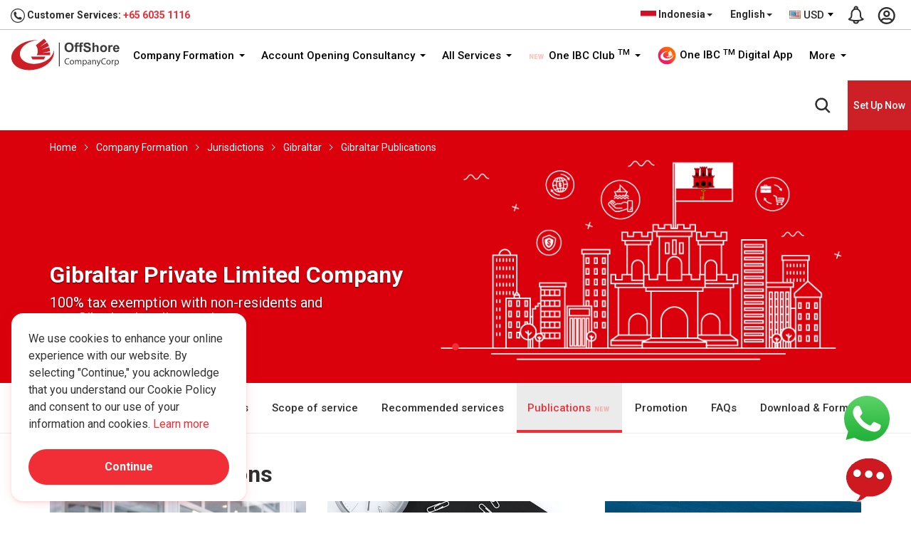

--- FILE ---
content_type: text/html; charset=UTF-8
request_url: https://www.offshorecompanycorp.com/id/en/company-formation/jurisdiction/gibraltar/publications
body_size: 35886
content:
<!DOCTYPE html> <html lang="en-id"> <head> <meta charset="utf-8"> <meta http-equiv="X-UA-Compatible" content="IE=edge"> <meta content="width=device-width, initial-scale=1.0, maximum-scale=1.0, user-scalable=0" name="viewport"> <meta name="theme-color" content="#e60000" /> <title>Gibraltar | Economy & Government Updates</title> <meta name="keywords" content="Gibraltar business news, Gibraltar economy, Gibraltar corporate income tax, Gibraltar government news, Gibraltar newsletter, Gibraltar publications"> <meta name="description" content="Doing business in Gibraltar, we are leading corporate service providers which set up company service, open offshore bank account, virtual office service"> <meta name="yandex-verification" content="7bf0402e071a7273" /> <meta name="robots" content="index, follow" /> <meta name="author" content="One IBC Limited" /> <meta name="copyright" content="One IBC Limited" /> <meta property="og:title" content="Gibraltar | Economy & Government Updates" /> <meta property="og:description" content="Doing business in Gibraltar, we are leading corporate service providers which set up company service, open offshore bank account, virtual office service" /> <meta property="og:url" content="https://www.offshorecompanycorp.com/id/en/company-formation/jurisdiction/gibraltar/publications" /> <meta property="og:site_name" content="One IBC Limited" /> <meta property="og:image" content="" /> <meta property="og:image:secure_url" content="" /> <meta property="og:image:width" content="1920" /> <meta property="og:image:height" content="960" /> <meta property="og:type" content="website"> <meta property="og:image:alt" content="Doing business in Gibraltar, we are leading corporate service providers which set up company service, open offshore bank account, virtual office service"> <meta name="twitter:card" content="summary_large_image" /> <meta name="twitter:description" content="Doing business in Gibraltar, we are leading corporate service providers which set up company service, open offshore bank account, virtual office service" /> <meta name="twitter:title" content="Gibraltar | Economy & Government Updates" /> <meta name="twitter:image" content="" /> <link rel="canonical" href="https://www.offshorecompanycorp.com/id/en/company-formation/jurisdiction/gibraltar/publications"> <link rel="alternate" hreflang="x-default" href="https://www.offshorecompanycorp.com/id/en/company-formation/jurisdiction/gibraltar/publications"> <link rel="alternate" hreflang="en" href="https://www.offshorecompanycorp.com/company-formation/jurisdiction/gibraltar/publications"> <link rel="alternate" hreflang="en-ad" href="https://www.offshorecompanycorp.com/ad/en/company-formation/jurisdiction/gibraltar/publications"><link rel="alternate" hreflang="ca-ad" href="https://www.offshorecompanycorp.com/ad/ca/company-formation/jurisdiction/gibraltar/publications"><link rel="alternate" hreflang="fr-ad" href="https://www.offshorecompanycorp.com/ad/fr/company-formation/jurisdiction/gibraltar/publications"><link rel="alternate" hreflang="pt-ad" href="https://www.offshorecompanycorp.com/ad/pt/company-formation/jurisdiction/gibraltar/publications"><link rel="alternate" hreflang="en-ae" href="https://www.offshorecompanycorp.com/ae/en/company-formation/jurisdiction/gibraltar/publications"><link rel="alternate" hreflang="ar" href="https://www.offshorecompanycorp.com/ae/ar/company-formation/jurisdiction/gibraltar/publications"><link rel="alternate" hreflang="ps" href="https://www.offshorecompanycorp.com/af/ps/company-formation/jurisdiction/gibraltar/publications"><link rel="alternate" hreflang="uz-af" href="https://www.offshorecompanycorp.com/af/uz/company-formation/jurisdiction/gibraltar/publications"><link rel="alternate" hreflang="en-af" href="https://www.offshorecompanycorp.com/af/en/company-formation/jurisdiction/gibraltar/publications"><link rel="alternate" hreflang="en-ag" href="https://www.offshorecompanycorp.com/ag/en/company-formation/jurisdiction/gibraltar/publications"><link rel="alternate" hreflang="en-ai" href="https://www.offshorecompanycorp.com/ai/en/company-formation/jurisdiction/gibraltar/publications"><link rel="alternate" hreflang="en-al" href="https://www.offshorecompanycorp.com/al/en/company-formation/jurisdiction/gibraltar/publications"><link rel="alternate" hreflang="sq" href="https://www.offshorecompanycorp.com/al/sq/company-formation/jurisdiction/gibraltar/publications"><link rel="alternate" hreflang="el-al" href="https://www.offshorecompanycorp.com/al/el/company-formation/jurisdiction/gibraltar/publications"><link rel="alternate" hreflang="en-am" href="https://www.offshorecompanycorp.com/am/en/company-formation/jurisdiction/gibraltar/publications"><link rel="alternate" hreflang="hy" href="https://www.offshorecompanycorp.com/am/hy/company-formation/jurisdiction/gibraltar/publications"><link rel="alternate" hreflang="ru-am" href="https://www.offshorecompanycorp.com/am/ru/company-formation/jurisdiction/gibraltar/publications"><link rel="alternate" hreflang="en-ao" href="https://www.offshorecompanycorp.com/ao/en/company-formation/jurisdiction/gibraltar/publications"><link rel="alternate" hreflang="pt-ao" href="https://www.offshorecompanycorp.com/ao/pt/company-formation/jurisdiction/gibraltar/publications"><link rel="alternate" hreflang="en-ar" href="https://www.offshorecompanycorp.com/ar/en/company-formation/jurisdiction/gibraltar/publications"><link rel="alternate" hreflang="es-ar" href="https://www.offshorecompanycorp.com/ar/es/company-formation/jurisdiction/gibraltar/publications"><link rel="alternate" hreflang="it-ar" href="https://www.offshorecompanycorp.com/ar/it/company-formation/jurisdiction/gibraltar/publications"><link rel="alternate" hreflang="de-ar" href="https://www.offshorecompanycorp.com/ar/de/company-formation/jurisdiction/gibraltar/publications"><link rel="alternate" hreflang="fr-ar" href="https://www.offshorecompanycorp.com/ar/fr/company-formation/jurisdiction/gibraltar/publications"><link rel="alternate" hreflang="en-as" href="https://www.offshorecompanycorp.com/as/en/company-formation/jurisdiction/gibraltar/publications"><link rel="alternate" hreflang="en-at" href="https://www.offshorecompanycorp.com/at/en/company-formation/jurisdiction/gibraltar/publications"><link rel="alternate" hreflang="de-at" href="https://www.offshorecompanycorp.com/at/de/company-formation/jurisdiction/gibraltar/publications"><link rel="alternate" hreflang="hr-at" href="https://www.offshorecompanycorp.com/at/hr/company-formation/jurisdiction/gibraltar/publications"><link rel="alternate" hreflang="hu-at" href="https://www.offshorecompanycorp.com/at/hu/company-formation/jurisdiction/gibraltar/publications"><link rel="alternate" hreflang="en-au" href="https://www.offshorecompanycorp.com/au/en/company-formation/jurisdiction/gibraltar/publications"><link rel="alternate" hreflang="en-aw" href="https://www.offshorecompanycorp.com/aw/en/company-formation/jurisdiction/gibraltar/publications"><link rel="alternate" hreflang="nl-aw" href="https://www.offshorecompanycorp.com/aw/nl/company-formation/jurisdiction/gibraltar/publications"><link rel="alternate" hreflang="sv-ax" href="https://www.offshorecompanycorp.com/ax/sv/company-formation/jurisdiction/gibraltar/publications"><link rel="alternate" hreflang="en-ax" href="https://www.offshorecompanycorp.com/ax/en/company-formation/jurisdiction/gibraltar/publications"><link rel="alternate" hreflang="en-az" href="https://www.offshorecompanycorp.com/az/en/company-formation/jurisdiction/gibraltar/publications"><link rel="alternate" hreflang="az" href="https://www.offshorecompanycorp.com/az/az/company-formation/jurisdiction/gibraltar/publications"><link rel="alternate" hreflang="en-ba" href="https://www.offshorecompanycorp.com/ba/en/company-formation/jurisdiction/gibraltar/publications"><link rel="alternate" hreflang="bs-BA" href="https://www.offshorecompanycorp.com/ba/bs/company-formation/jurisdiction/gibraltar/publications"><link rel="alternate" hreflang="sr-ba" href="https://www.offshorecompanycorp.com/ba/sr/company-formation/jurisdiction/gibraltar/publications"><link rel="alternate" hreflang="hr-ba" href="https://www.offshorecompanycorp.com/ba/hr/company-formation/jurisdiction/gibraltar/publications"><link rel="alternate" hreflang="en-bb" href="https://www.offshorecompanycorp.com/bb/en/company-formation/jurisdiction/gibraltar/publications"><link rel="alternate" hreflang="en-bd" href="https://www.offshorecompanycorp.com/bd/en/company-formation/jurisdiction/gibraltar/publications"><link rel="alternate" hreflang="bn" href="https://www.offshorecompanycorp.com/bd/bn/company-formation/jurisdiction/gibraltar/publications"><link rel="alternate" hreflang="en-be" href="https://www.offshorecompanycorp.com/be/en/company-formation/jurisdiction/gibraltar/publications"><link rel="alternate" hreflang="nl-be" href="https://www.offshorecompanycorp.com/be/nl/company-formation/jurisdiction/gibraltar/publications"><link rel="alternate" hreflang="de-be" href="https://www.offshorecompanycorp.com/be/de/company-formation/jurisdiction/gibraltar/publications"><link rel="alternate" hreflang="fr-be" href="https://www.offshorecompanycorp.com/be/fr/company-formation/jurisdiction/gibraltar/publications"><link rel="alternate" hreflang="en-bf" href="https://www.offshorecompanycorp.com/bf/en/company-formation/jurisdiction/gibraltar/publications"><link rel="alternate" hreflang="fr-bf" href="https://www.offshorecompanycorp.com/bf/fr/company-formation/jurisdiction/gibraltar/publications"><link rel="alternate" hreflang="bg" href="https://www.offshorecompanycorp.com/bg/bg/company-formation/jurisdiction/gibraltar/publications"><link rel="alternate" hreflang="en-bg" href="https://www.offshorecompanycorp.com/bg/en/company-formation/jurisdiction/gibraltar/publications"><link rel="alternate" hreflang="en-bh" href="https://www.offshorecompanycorp.com/bh/en/company-formation/jurisdiction/gibraltar/publications"><link rel="alternate" hreflang="ar-bh" href="https://www.offshorecompanycorp.com/bh/ar/company-formation/jurisdiction/gibraltar/publications"><link rel="alternate" hreflang="ur-bh" href="https://www.offshorecompanycorp.com/bh/ur/company-formation/jurisdiction/gibraltar/publications"><link rel="alternate" hreflang="en-bi" href="https://www.offshorecompanycorp.com/bi/en/company-formation/jurisdiction/gibraltar/publications"><link rel="alternate" hreflang="fr-bi" href="https://www.offshorecompanycorp.com/bi/fr/company-formation/jurisdiction/gibraltar/publications"><link rel="alternate" hreflang="sw-bi" href="https://www.offshorecompanycorp.com/bi/sw/company-formation/jurisdiction/gibraltar/publications"><link rel="alternate" hreflang="en-bj" href="https://www.offshorecompanycorp.com/bj/en/company-formation/jurisdiction/gibraltar/publications"><link rel="alternate" hreflang="fr-bj" href="https://www.offshorecompanycorp.com/bj/fr/company-formation/jurisdiction/gibraltar/publications"><link rel="alternate" hreflang="fr-bl" href="https://www.offshorecompanycorp.com/bl/fr/company-formation/jurisdiction/gibraltar/publications"><link rel="alternate" hreflang="en-bl" href="https://www.offshorecompanycorp.com/bl/en/company-formation/jurisdiction/gibraltar/publications"><link rel="alternate" hreflang="en-bm" href="https://www.offshorecompanycorp.com/bm/en/company-formation/jurisdiction/gibraltar/publications"><link rel="alternate" hreflang="en-bn" href="https://www.offshorecompanycorp.com/bn/en/company-formation/jurisdiction/gibraltar/publications"><link rel="alternate" hreflang="ms-bn" href="https://www.offshorecompanycorp.com/bn/ms/company-formation/jurisdiction/gibraltar/publications"><link rel="alternate" hreflang="en-bo" href="https://www.offshorecompanycorp.com/bo/en/company-formation/jurisdiction/gibraltar/publications"><link rel="alternate" hreflang="es-bo" href="https://www.offshorecompanycorp.com/bo/es/company-formation/jurisdiction/gibraltar/publications"><link rel="alternate" hreflang="nl-bq" href="https://www.offshorecompanycorp.com/bq/nl/company-formation/jurisdiction/gibraltar/publications"><link rel="alternate" hreflang="fr-bq" href="https://www.offshorecompanycorp.com/bq/fr/company-formation/jurisdiction/gibraltar/publications"><link rel="alternate" hreflang="en-bq" href="https://www.offshorecompanycorp.com/bq/en/company-formation/jurisdiction/gibraltar/publications"><link rel="alternate" hreflang="es-bq" href="https://www.offshorecompanycorp.com/bq/es/company-formation/jurisdiction/gibraltar/publications"><link rel="alternate" hreflang="pt-br" href="https://www.offshorecompanycorp.com/br/pt/company-formation/jurisdiction/gibraltar/publications"><link rel="alternate" hreflang="en-br" href="https://www.offshorecompanycorp.com/br/en/company-formation/jurisdiction/gibraltar/publications"><link rel="alternate" hreflang="en-bs" href="https://www.offshorecompanycorp.com/bs/en/company-formation/jurisdiction/gibraltar/publications"><link rel="alternate" hreflang="en-bt" href="https://www.offshorecompanycorp.com/bt/en/company-formation/jurisdiction/gibraltar/publications"><link rel="alternate" hreflang="fr-bv" href="https://www.offshorecompanycorp.com/bv/fr/company-formation/jurisdiction/gibraltar/publications"><link rel="alternate" hreflang="en-bv" href="https://www.offshorecompanycorp.com/bv/en/company-formation/jurisdiction/gibraltar/publications"><link rel="alternate" hreflang="en-bw" href="https://www.offshorecompanycorp.com/bw/en/company-formation/jurisdiction/gibraltar/publications"><link rel="alternate" hreflang="en-by" href="https://www.offshorecompanycorp.com/by/en/company-formation/jurisdiction/gibraltar/publications"><link rel="alternate" hreflang="be" href="https://www.offshorecompanycorp.com/by/be/company-formation/jurisdiction/gibraltar/publications"><link rel="alternate" hreflang="ru-by" href="https://www.offshorecompanycorp.com/by/ru/company-formation/jurisdiction/gibraltar/publications"><link rel="alternate" hreflang="en-bz" href="https://www.offshorecompanycorp.com/bz/en/company-formation/jurisdiction/gibraltar/publications"><link rel="alternate" hreflang="ht-bz" href="https://www.offshorecompanycorp.com/bz/ht/company-formation/jurisdiction/gibraltar/publications"><link rel="alternate" hreflang="es-bz" href="https://www.offshorecompanycorp.com/bz/es/company-formation/jurisdiction/gibraltar/publications"><link rel="alternate" hreflang="en-ca" href="https://www.offshorecompanycorp.com/ca/en/company-formation/jurisdiction/gibraltar/publications"><link rel="alternate" hreflang="fr-ca" href="https://www.offshorecompanycorp.com/ca/fr/company-formation/jurisdiction/gibraltar/publications"><link rel="alternate" hreflang="zh-Hans-ca" href="https://www.offshorecompanycorp.com/ca/zh/company-formation/jurisdiction/gibraltar/publications"><link rel="alternate" hreflang="pa" href="https://www.offshorecompanycorp.com/ca/pa/company-formation/jurisdiction/gibraltar/publications"><link rel="alternate" hreflang="ms-cc" href="https://www.offshorecompanycorp.com/cc/ms/company-formation/jurisdiction/gibraltar/publications"><link rel="alternate" hreflang="en-cc" href="https://www.offshorecompanycorp.com/cc/en/company-formation/jurisdiction/gibraltar/publications"><link rel="alternate" hreflang="en-cd" href="https://www.offshorecompanycorp.com/cd/en/company-formation/jurisdiction/gibraltar/publications"><link rel="alternate" hreflang="fr-cd" href="https://www.offshorecompanycorp.com/cd/fr/company-formation/jurisdiction/gibraltar/publications"><link rel="alternate" hreflang="fr-cf" href="https://www.offshorecompanycorp.com/cf/fr/company-formation/jurisdiction/gibraltar/publications"><link rel="alternate" hreflang="en-cf" href="https://www.offshorecompanycorp.com/cf/en/company-formation/jurisdiction/gibraltar/publications"><link rel="alternate" hreflang="en-cg" href="https://www.offshorecompanycorp.com/cg/en/company-formation/jurisdiction/gibraltar/publications"><link rel="alternate" hreflang="fr-cg" href="https://www.offshorecompanycorp.com/cg/fr/company-formation/jurisdiction/gibraltar/publications"><link rel="alternate" hreflang="fr-ch" href="https://www.offshorecompanycorp.com/ch/fr/company-formation/jurisdiction/gibraltar/publications"><link rel="alternate" hreflang="de-ch" href="https://www.offshorecompanycorp.com/ch/de/company-formation/jurisdiction/gibraltar/publications"><link rel="alternate" hreflang="it-ch" href="https://www.offshorecompanycorp.com/ch/it/company-formation/jurisdiction/gibraltar/publications"><link rel="alternate" hreflang="en-ch" href="https://www.offshorecompanycorp.com/ch/en/company-formation/jurisdiction/gibraltar/publications"><link rel="alternate" hreflang="en-ci" href="https://www.offshorecompanycorp.com/ci/en/company-formation/jurisdiction/gibraltar/publications"><link rel="alternate" hreflang="fr-ci" href="https://www.offshorecompanycorp.com/ci/fr/company-formation/jurisdiction/gibraltar/publications"><link rel="alternate" hreflang="mi" href="https://www.offshorecompanycorp.com/ck/mi/company-formation/jurisdiction/gibraltar/publications"><link rel="alternate" hreflang="en-ck" href="https://www.offshorecompanycorp.com/ck/en/company-formation/jurisdiction/gibraltar/publications"><link rel="alternate" hreflang="en-cl" href="https://www.offshorecompanycorp.com/cl/en/company-formation/jurisdiction/gibraltar/publications"><link rel="alternate" hreflang="es-cl" href="https://www.offshorecompanycorp.com/cl/es/company-formation/jurisdiction/gibraltar/publications"><link rel="alternate" hreflang="de-cl" href="https://www.offshorecompanycorp.com/cl/de/company-formation/jurisdiction/gibraltar/publications"><link rel="alternate" hreflang="fr-cm" href="https://www.offshorecompanycorp.com/cm/fr/company-formation/jurisdiction/gibraltar/publications"><link rel="alternate" hreflang="en-cm" href="https://www.offshorecompanycorp.com/cm/en/company-formation/jurisdiction/gibraltar/publications"><link rel="alternate" hreflang="zh-Hant" href="https://www.offshorecompanycorp.com/cn/zh-tw/company-formation/jurisdiction/gibraltar/publications"><link rel="alternate" hreflang="en-cn" href="https://www.offshorecompanycorp.com/cn/en/company-formation/jurisdiction/gibraltar/publications"><link rel="alternate" hreflang="zh-Hans" href="https://www.offshorecompanycorp.com/cn/zh/company-formation/jurisdiction/gibraltar/publications"><link rel="alternate" hreflang="en-co" href="https://www.offshorecompanycorp.com/co/en/company-formation/jurisdiction/gibraltar/publications"><link rel="alternate" hreflang="es-co" href="https://www.offshorecompanycorp.com/co/es/company-formation/jurisdiction/gibraltar/publications"><link rel="alternate" hreflang="pt-co" href="https://www.offshorecompanycorp.com/co/pt/company-formation/jurisdiction/gibraltar/publications"><link rel="alternate" hreflang="ro-co" href="https://www.offshorecompanycorp.com/co/ro/company-formation/jurisdiction/gibraltar/publications"><link rel="alternate" hreflang="es-cr" href="https://www.offshorecompanycorp.com/cr/es/company-formation/jurisdiction/gibraltar/publications"><link rel="alternate" hreflang="en-cr" href="https://www.offshorecompanycorp.com/cr/en/company-formation/jurisdiction/gibraltar/publications"><link rel="alternate" hreflang="en-cv" href="https://www.offshorecompanycorp.com/cv/en/company-formation/jurisdiction/gibraltar/publications"><link rel="alternate" hreflang="pt-cv" href="https://www.offshorecompanycorp.com/cv/pt/company-formation/jurisdiction/gibraltar/publications"><link rel="alternate" hreflang="la" href="https://www.offshorecompanycorp.com/cv/la/company-formation/jurisdiction/gibraltar/publications"><link rel="alternate" hreflang="nl-cw" href="https://www.offshorecompanycorp.com/cw/nl/company-formation/jurisdiction/gibraltar/publications"><link rel="alternate" hreflang="en-cw" href="https://www.offshorecompanycorp.com/cw/en/company-formation/jurisdiction/gibraltar/publications"><link rel="alternate" hreflang="en-cx" href="https://www.offshorecompanycorp.com/cx/en/company-formation/jurisdiction/gibraltar/publications"><link rel="alternate" hreflang="zh-Hans-cx" href="https://www.offshorecompanycorp.com/cx/zh/company-formation/jurisdiction/gibraltar/publications"><link rel="alternate" hreflang="ms-cx" href="https://www.offshorecompanycorp.com/cx/ms/company-formation/jurisdiction/gibraltar/publications"><link rel="alternate" hreflang="el-cy" href="https://www.offshorecompanycorp.com/cy/el/company-formation/jurisdiction/gibraltar/publications"><link rel="alternate" hreflang="tr-cy" href="https://www.offshorecompanycorp.com/cy/tr/company-formation/jurisdiction/gibraltar/publications"><link rel="alternate" hreflang="en-cy" href="https://www.offshorecompanycorp.com/cy/en/company-formation/jurisdiction/gibraltar/publications"><link rel="alternate" hreflang="cs" href="https://www.offshorecompanycorp.com/cz/cs/company-formation/jurisdiction/gibraltar/publications"><link rel="alternate" hreflang="en-cz" href="https://www.offshorecompanycorp.com/cz/en/company-formation/jurisdiction/gibraltar/publications"><link rel="alternate" hreflang="en-de" href="https://www.offshorecompanycorp.com/de/en/company-formation/jurisdiction/gibraltar/publications"><link rel="alternate" hreflang="de" href="https://www.offshorecompanycorp.com/de/de/company-formation/jurisdiction/gibraltar/publications"><link rel="alternate" hreflang="fy" href="https://www.offshorecompanycorp.com/de/fy/company-formation/jurisdiction/gibraltar/publications"><link rel="alternate" hreflang="fr-dj" href="https://www.offshorecompanycorp.com/dj/fr/company-formation/jurisdiction/gibraltar/publications"><link rel="alternate" hreflang="en-dj" href="https://www.offshorecompanycorp.com/dj/en/company-formation/jurisdiction/gibraltar/publications"><link rel="alternate" hreflang="ar-dj" href="https://www.offshorecompanycorp.com/dj/ar/company-formation/jurisdiction/gibraltar/publications"><link rel="alternate" hreflang="da" href="https://www.offshorecompanycorp.com/dk/da/company-formation/jurisdiction/gibraltar/publications"><link rel="alternate" hreflang="en-dk" href="https://www.offshorecompanycorp.com/dk/en/company-formation/jurisdiction/gibraltar/publications"><link rel="alternate" hreflang="de-dk" href="https://www.offshorecompanycorp.com/dk/de/company-formation/jurisdiction/gibraltar/publications"><link rel="alternate" hreflang="fr-dm" href="https://www.offshorecompanycorp.com/dm/fr/company-formation/jurisdiction/gibraltar/publications"><link rel="alternate" hreflang="en-dm" href="https://www.offshorecompanycorp.com/dm/en/company-formation/jurisdiction/gibraltar/publications"><link rel="alternate" hreflang="en-do" href="https://www.offshorecompanycorp.com/do/en/company-formation/jurisdiction/gibraltar/publications"><link rel="alternate" hreflang="es-do" href="https://www.offshorecompanycorp.com/do/es/company-formation/jurisdiction/gibraltar/publications"><link rel="alternate" hreflang="en-dz" href="https://www.offshorecompanycorp.com/dz/en/company-formation/jurisdiction/gibraltar/publications"><link rel="alternate" hreflang="ar-dz" href="https://www.offshorecompanycorp.com/dz/ar/company-formation/jurisdiction/gibraltar/publications"><link rel="alternate" hreflang="fr-dz" href="https://www.offshorecompanycorp.com/dz/fr/company-formation/jurisdiction/gibraltar/publications"><link rel="alternate" hreflang="en-ec" href="https://www.offshorecompanycorp.com/ec/en/company-formation/jurisdiction/gibraltar/publications"><link rel="alternate" hreflang="es-ec" href="https://www.offshorecompanycorp.com/ec/es/company-formation/jurisdiction/gibraltar/publications"><link rel="alternate" hreflang="am-ee" href="https://www.offshorecompanycorp.com/ee/am/company-formation/jurisdiction/gibraltar/publications"><link rel="alternate" hreflang="so-ee" href="https://www.offshorecompanycorp.com/ee/so/company-formation/jurisdiction/gibraltar/publications"><link rel="alternate" hreflang="et" href="https://www.offshorecompanycorp.com/ee/et/company-formation/jurisdiction/gibraltar/publications"><link rel="alternate" hreflang="en-ee" href="https://www.offshorecompanycorp.com/ee/en/company-formation/jurisdiction/gibraltar/publications"><link rel="alternate" hreflang="ar-ee" href="https://www.offshorecompanycorp.com/ee/ar/company-formation/jurisdiction/gibraltar/publications"><link rel="alternate" hreflang="en-eg" href="https://www.offshorecompanycorp.com/eg/en/company-formation/jurisdiction/gibraltar/publications"><link rel="alternate" hreflang="ar-eg" href="https://www.offshorecompanycorp.com/eg/ar/company-formation/jurisdiction/gibraltar/publications"><link rel="alternate" hreflang="fr-eg" href="https://www.offshorecompanycorp.com/eg/fr/company-formation/jurisdiction/gibraltar/publications"><link rel="alternate" hreflang="ar-eh" href="https://www.offshorecompanycorp.com/eh/ar/company-formation/jurisdiction/gibraltar/publications"><link rel="alternate" hreflang="es-eh" href="https://www.offshorecompanycorp.com/eh/es/company-formation/jurisdiction/gibraltar/publications"><link rel="alternate" hreflang="en-eh" href="https://www.offshorecompanycorp.com/eh/en/company-formation/jurisdiction/gibraltar/publications"><link rel="alternate" hreflang="en-er" href="https://www.offshorecompanycorp.com/er/en/company-formation/jurisdiction/gibraltar/publications"><link rel="alternate" hreflang="ar-er" href="https://www.offshorecompanycorp.com/er/ar/company-formation/jurisdiction/gibraltar/publications"><link rel="alternate" hreflang="en-es" href="https://www.offshorecompanycorp.com/es/en/company-formation/jurisdiction/gibraltar/publications"><link rel="alternate" hreflang="es" href="https://www.offshorecompanycorp.com/es/es/company-formation/jurisdiction/gibraltar/publications"><link rel="alternate" hreflang="ca" href="https://www.offshorecompanycorp.com/es/ca/company-formation/jurisdiction/gibraltar/publications"><link rel="alternate" hreflang="gl" href="https://www.offshorecompanycorp.com/es/gl/company-formation/jurisdiction/gibraltar/publications"><link rel="alternate" hreflang="eu" href="https://www.offshorecompanycorp.com/es/eu/company-formation/jurisdiction/gibraltar/publications"><link rel="alternate" hreflang="am" href="https://www.offshorecompanycorp.com/et/am/company-formation/jurisdiction/gibraltar/publications"><link rel="alternate" hreflang="so-et" href="https://www.offshorecompanycorp.com/et/so/company-formation/jurisdiction/gibraltar/publications"><link rel="alternate" hreflang="en-et" href="https://www.offshorecompanycorp.com/et/en/company-formation/jurisdiction/gibraltar/publications"><link rel="alternate" hreflang="en-fi" href="https://www.offshorecompanycorp.com/fi/en/company-formation/jurisdiction/gibraltar/publications"><link rel="alternate" hreflang="fi" href="https://www.offshorecompanycorp.com/fi/fi/company-formation/jurisdiction/gibraltar/publications"><link rel="alternate" hreflang="sv-fi" href="https://www.offshorecompanycorp.com/fi/sv/company-formation/jurisdiction/gibraltar/publications"><link rel="alternate" hreflang="en-fj" href="https://www.offshorecompanycorp.com/fj/en/company-formation/jurisdiction/gibraltar/publications"><link rel="alternate" hreflang="en-fk" href="https://www.offshorecompanycorp.com/fk/en/company-formation/jurisdiction/gibraltar/publications"><link rel="alternate" hreflang="es-fk" href="https://www.offshorecompanycorp.com/fk/es/company-formation/jurisdiction/gibraltar/publications"><link rel="alternate" hreflang="en-fm" href="https://www.offshorecompanycorp.com/fm/en/company-formation/jurisdiction/gibraltar/publications"><link rel="alternate" hreflang="en-fo" href="https://www.offshorecompanycorp.com/fo/en/company-formation/jurisdiction/gibraltar/publications"><link rel="alternate" hreflang="da-fo" href="https://www.offshorecompanycorp.com/fo/da/company-formation/jurisdiction/gibraltar/publications"><link rel="alternate" hreflang="co" href="https://www.offshorecompanycorp.com/fr/co/company-formation/jurisdiction/gibraltar/publications"><link rel="alternate" hreflang="en-fr" href="https://www.offshorecompanycorp.com/fr/en/company-formation/jurisdiction/gibraltar/publications"><link rel="alternate" hreflang="fr" href="https://www.offshorecompanycorp.com/fr/fr/company-formation/jurisdiction/gibraltar/publications"><link rel="alternate" hreflang="en-ga" href="https://www.offshorecompanycorp.com/ga/en/company-formation/jurisdiction/gibraltar/publications"><link rel="alternate" hreflang="fr-ga" href="https://www.offshorecompanycorp.com/ga/fr/company-formation/jurisdiction/gibraltar/publications"><link rel="alternate" hreflang="ga-gb" href="https://www.offshorecompanycorp.com/gb/ga/company-formation/jurisdiction/gibraltar/publications"><link rel="alternate" hreflang="gd" href="https://www.offshorecompanycorp.com/gb/gd/company-formation/jurisdiction/gibraltar/publications"><link rel="alternate" hreflang="cy" href="https://www.offshorecompanycorp.com/gb/cy/company-formation/jurisdiction/gibraltar/publications"><link rel="alternate" hreflang="en-gb" href="https://www.offshorecompanycorp.com/gb/en/company-formation/jurisdiction/gibraltar/publications"><link rel="alternate" hreflang="en-gd" href="https://www.offshorecompanycorp.com/gd/en/company-formation/jurisdiction/gibraltar/publications"><link rel="alternate" hreflang="fr-gd" href="https://www.offshorecompanycorp.com/gd/fr/company-formation/jurisdiction/gibraltar/publications"><link rel="alternate" hreflang="ka" href="https://www.offshorecompanycorp.com/ge/ka/company-formation/jurisdiction/gibraltar/publications"><link rel="alternate" hreflang="ru-ge" href="https://www.offshorecompanycorp.com/ge/ru/company-formation/jurisdiction/gibraltar/publications"><link rel="alternate" hreflang="hy-ge" href="https://www.offshorecompanycorp.com/ge/hy/company-formation/jurisdiction/gibraltar/publications"><link rel="alternate" hreflang="az-ge" href="https://www.offshorecompanycorp.com/ge/az/company-formation/jurisdiction/gibraltar/publications"><link rel="alternate" hreflang="en-ge" href="https://www.offshorecompanycorp.com/ge/en/company-formation/jurisdiction/gibraltar/publications"><link rel="alternate" hreflang="en-gf" href="https://www.offshorecompanycorp.com/gf/en/company-formation/jurisdiction/gibraltar/publications"><link rel="alternate" hreflang="fr-gf" href="https://www.offshorecompanycorp.com/gf/fr/company-formation/jurisdiction/gibraltar/publications"><link rel="alternate" hreflang="fr-gg" href="https://www.offshorecompanycorp.com/gg/fr/company-formation/jurisdiction/gibraltar/publications"><link rel="alternate" hreflang="en-gg" href="https://www.offshorecompanycorp.com/gg/en/company-formation/jurisdiction/gibraltar/publications"><link rel="alternate" hreflang="en-gh" href="https://www.offshorecompanycorp.com/gh/en/company-formation/jurisdiction/gibraltar/publications"><link rel="alternate" hreflang="en-gi" href="https://www.offshorecompanycorp.com/gi/en/company-formation/jurisdiction/gibraltar/publications"><link rel="alternate" hreflang="es-gi" href="https://www.offshorecompanycorp.com/gi/es/company-formation/jurisdiction/gibraltar/publications"><link rel="alternate" hreflang="en-gl" href="https://www.offshorecompanycorp.com/gl/en/company-formation/jurisdiction/gibraltar/publications"><link rel="alternate" hreflang="en-gm" href="https://www.offshorecompanycorp.com/gm/en/company-formation/jurisdiction/gibraltar/publications"><link rel="alternate" hreflang="en-gn" href="https://www.offshorecompanycorp.com/gn/en/company-formation/jurisdiction/gibraltar/publications"><link rel="alternate" hreflang="fr-gn" href="https://www.offshorecompanycorp.com/gn/fr/company-formation/jurisdiction/gibraltar/publications"><link rel="alternate" hreflang="fr-gp" href="https://www.offshorecompanycorp.com/gp/fr/company-formation/jurisdiction/gibraltar/publications"><link rel="alternate" hreflang="en-gp" href="https://www.offshorecompanycorp.com/gp/en/company-formation/jurisdiction/gibraltar/publications"><link rel="alternate" hreflang="en-gq" href="https://www.offshorecompanycorp.com/gq/en/company-formation/jurisdiction/gibraltar/publications"><link rel="alternate" hreflang="es-gq" href="https://www.offshorecompanycorp.com/gq/es/company-formation/jurisdiction/gibraltar/publications"><link rel="alternate" hreflang="fr-gq" href="https://www.offshorecompanycorp.com/gq/fr/company-formation/jurisdiction/gibraltar/publications"><link rel="alternate" hreflang="fr-gr" href="https://www.offshorecompanycorp.com/gr/fr/company-formation/jurisdiction/gibraltar/publications"><link rel="alternate" hreflang="el" href="https://www.offshorecompanycorp.com/gr/el/company-formation/jurisdiction/gibraltar/publications"><link rel="alternate" hreflang="en-gr" href="https://www.offshorecompanycorp.com/gr/en/company-formation/jurisdiction/gibraltar/publications"><link rel="alternate" hreflang="en-gs" href="https://www.offshorecompanycorp.com/gs/en/company-formation/jurisdiction/gibraltar/publications"><link rel="alternate" hreflang="en-gt" href="https://www.offshorecompanycorp.com/gt/en/company-formation/jurisdiction/gibraltar/publications"><link rel="alternate" hreflang="es-gt" href="https://www.offshorecompanycorp.com/gt/es/company-formation/jurisdiction/gibraltar/publications"><link rel="alternate" hreflang="tl-gu" href="https://www.offshorecompanycorp.com/gu/tl/company-formation/jurisdiction/gibraltar/publications"><link rel="alternate" hreflang="en-gu" href="https://www.offshorecompanycorp.com/gu/en/company-formation/jurisdiction/gibraltar/publications"><link rel="alternate" hreflang="en-gw" href="https://www.offshorecompanycorp.com/gw/en/company-formation/jurisdiction/gibraltar/publications"><link rel="alternate" hreflang="pt-gw" href="https://www.offshorecompanycorp.com/gw/pt/company-formation/jurisdiction/gibraltar/publications"><link rel="alternate" hreflang="ht-gy" href="https://www.offshorecompanycorp.com/gy/ht/company-formation/jurisdiction/gibraltar/publications"><link rel="alternate" hreflang="hi-gy" href="https://www.offshorecompanycorp.com/gy/hi/company-formation/jurisdiction/gibraltar/publications"><link rel="alternate" hreflang="ur-gy" href="https://www.offshorecompanycorp.com/gy/ur/company-formation/jurisdiction/gibraltar/publications"><link rel="alternate" hreflang="en-gy" href="https://www.offshorecompanycorp.com/gy/en/company-formation/jurisdiction/gibraltar/publications"><link rel="alternate" hreflang="en-hk" href="https://www.offshorecompanycorp.com/hk/en/company-formation/jurisdiction/gibraltar/publications"><link rel="alternate" hreflang="zh-Hant-hk" href="https://www.offshorecompanycorp.com/hk/zh-tw/company-formation/jurisdiction/gibraltar/publications"><link rel="alternate" hreflang="en-hm" href="https://www.offshorecompanycorp.com/hm/en/company-formation/jurisdiction/gibraltar/publications"><link rel="alternate" hreflang="en-hn" href="https://www.offshorecompanycorp.com/hn/en/company-formation/jurisdiction/gibraltar/publications"><link rel="alternate" hreflang="es-hn" href="https://www.offshorecompanycorp.com/hn/es/company-formation/jurisdiction/gibraltar/publications"><link rel="alternate" hreflang="it-hr" href="https://www.offshorecompanycorp.com/hr/it/company-formation/jurisdiction/gibraltar/publications"><link rel="alternate" hreflang="hu-hr" href="https://www.offshorecompanycorp.com/hr/hu/company-formation/jurisdiction/gibraltar/publications"><link rel="alternate" hreflang="hr" href="https://www.offshorecompanycorp.com/hr/hr/company-formation/jurisdiction/gibraltar/publications"><link rel="alternate" hreflang="en-hr" href="https://www.offshorecompanycorp.com/hr/en/company-formation/jurisdiction/gibraltar/publications"><link rel="alternate" hreflang="en-ht" href="https://www.offshorecompanycorp.com/ht/en/company-formation/jurisdiction/gibraltar/publications"><link rel="alternate" hreflang="ht" href="https://www.offshorecompanycorp.com/ht/ht/company-formation/jurisdiction/gibraltar/publications"><link rel="alternate" hreflang="fr-ht" href="https://www.offshorecompanycorp.com/ht/fr/company-formation/jurisdiction/gibraltar/publications"><link rel="alternate" hreflang="hu" href="https://www.offshorecompanycorp.com/hu/hu/company-formation/jurisdiction/gibraltar/publications"><link rel="alternate" hreflang="en-hu" href="https://www.offshorecompanycorp.com/hu/en/company-formation/jurisdiction/gibraltar/publications"><link rel="alternate" hreflang="id" href="https://www.offshorecompanycorp.com/id/id/company-formation/jurisdiction/gibraltar/publications"><link rel="alternate" hreflang="en-id" href="https://www.offshorecompanycorp.com/id/en/company-formation/jurisdiction/gibraltar/publications"><link rel="alternate" hreflang="su" href="https://www.offshorecompanycorp.com/id/su/company-formation/jurisdiction/gibraltar/publications"><link rel="alternate" hreflang="ga" href="https://www.offshorecompanycorp.com/ie/ga/company-formation/jurisdiction/gibraltar/publications"><link rel="alternate" hreflang="en-ie" href="https://www.offshorecompanycorp.com/ie/en/company-formation/jurisdiction/gibraltar/publications"><link rel="alternate" hreflang="en-il" href="https://www.offshorecompanycorp.com/il/en/company-formation/jurisdiction/gibraltar/publications"><link rel="alternate" hreflang="he" href="https://www.offshorecompanycorp.com/il/he/company-formation/jurisdiction/gibraltar/publications"><link rel="alternate" hreflang="yi" href="https://www.offshorecompanycorp.com/il/yi/company-formation/jurisdiction/gibraltar/publications"><link rel="alternate" hreflang="bn-in" href="https://www.offshorecompanycorp.com/in/bn/company-formation/jurisdiction/gibraltar/publications"><link rel="alternate" hreflang="gu" href="https://www.offshorecompanycorp.com/in/gu/company-formation/jurisdiction/gibraltar/publications"><link rel="alternate" hreflang="kn" href="https://www.offshorecompanycorp.com/in/kn/company-formation/jurisdiction/gibraltar/publications"><link rel="alternate" hreflang="or" href="https://www.offshorecompanycorp.com/in/or/company-formation/jurisdiction/gibraltar/publications"><link rel="alternate" hreflang="ml" href="https://www.offshorecompanycorp.com/in/ml/company-formation/jurisdiction/gibraltar/publications"><link rel="alternate" hreflang="hi" href="https://www.offshorecompanycorp.com/in/hi/company-formation/jurisdiction/gibraltar/publications"><link rel="alternate" hreflang="en-in" href="https://www.offshorecompanycorp.com/in/en/company-formation/jurisdiction/gibraltar/publications"><link rel="alternate" hreflang="te" href="https://www.offshorecompanycorp.com/in/te/company-formation/jurisdiction/gibraltar/publications"><link rel="alternate" hreflang="mr" href="https://www.offshorecompanycorp.com/in/mr/company-formation/jurisdiction/gibraltar/publications"><link rel="alternate" hreflang="en-iq" href="https://www.offshorecompanycorp.com/iq/en/company-formation/jurisdiction/gibraltar/publications"><link rel="alternate" hreflang="ar-iq" href="https://www.offshorecompanycorp.com/iq/ar/company-formation/jurisdiction/gibraltar/publications"><link rel="alternate" hreflang="ku-iq" href="https://www.offshorecompanycorp.com/iq/ku/company-formation/jurisdiction/gibraltar/publications"><link rel="alternate" hreflang="is" href="https://www.offshorecompanycorp.com/is/is/company-formation/jurisdiction/gibraltar/publications"><link rel="alternate" hreflang="en-is" href="https://www.offshorecompanycorp.com/is/en/company-formation/jurisdiction/gibraltar/publications"><link rel="alternate" hreflang="it" href="https://www.offshorecompanycorp.com/it/it/company-formation/jurisdiction/gibraltar/publications"><link rel="alternate" hreflang="en-it" href="https://www.offshorecompanycorp.com/it/en/company-formation/jurisdiction/gibraltar/publications"><link rel="alternate" hreflang="co-it" href="https://www.offshorecompanycorp.com/it/co/company-formation/jurisdiction/gibraltar/publications"><link rel="alternate" hreflang="en-je" href="https://www.offshorecompanycorp.com/je/en/company-formation/jurisdiction/gibraltar/publications"><link rel="alternate" hreflang="en-jm" href="https://www.offshorecompanycorp.com/jm/en/company-formation/jurisdiction/gibraltar/publications"><link rel="alternate" hreflang="en-jo" href="https://www.offshorecompanycorp.com/jo/en/company-formation/jurisdiction/gibraltar/publications"><link rel="alternate" hreflang="ar-jo" href="https://www.offshorecompanycorp.com/jo/ar/company-formation/jurisdiction/gibraltar/publications"><link rel="alternate" hreflang="jv" href="https://www.offshorecompanycorp.com/jp/jw/company-formation/jurisdiction/gibraltar/publications"><link rel="alternate" hreflang="ja" href="https://www.offshorecompanycorp.com/jp/ja/company-formation/jurisdiction/gibraltar/publications"><link rel="alternate" hreflang="en-jp" href="https://www.offshorecompanycorp.com/jp/en/company-formation/jurisdiction/gibraltar/publications"><link rel="alternate" hreflang="en-ke" href="https://www.offshorecompanycorp.com/ke/en/company-formation/jurisdiction/gibraltar/publications"><link rel="alternate" hreflang="sw-ke" href="https://www.offshorecompanycorp.com/ke/sw/company-formation/jurisdiction/gibraltar/publications"><link rel="alternate" hreflang="ky" href="https://www.offshorecompanycorp.com/kg/ky/company-formation/jurisdiction/gibraltar/publications"><link rel="alternate" hreflang="ru-kg" href="https://www.offshorecompanycorp.com/kg/ru/company-formation/jurisdiction/gibraltar/publications"><link rel="alternate" hreflang="ug-kg" href="https://www.offshorecompanycorp.com/kg/ug/company-formation/jurisdiction/gibraltar/publications"><link rel="alternate" hreflang="en-kg" href="https://www.offshorecompanycorp.com/kg/en/company-formation/jurisdiction/gibraltar/publications"><link rel="alternate" hreflang="en-kh" href="https://www.offshorecompanycorp.com/kh/en/company-formation/jurisdiction/gibraltar/publications"><link rel="alternate" hreflang="km" href="https://www.offshorecompanycorp.com/kh/km/company-formation/jurisdiction/gibraltar/publications"><link rel="alternate" hreflang="fr-kh" href="https://www.offshorecompanycorp.com/kh/fr/company-formation/jurisdiction/gibraltar/publications"><link rel="alternate" hreflang="en-ki" href="https://www.offshorecompanycorp.com/ki/en/company-formation/jurisdiction/gibraltar/publications"><link rel="alternate" hreflang="en-km" href="https://www.offshorecompanycorp.com/km/en/company-formation/jurisdiction/gibraltar/publications"><link rel="alternate" hreflang="ar-km" href="https://www.offshorecompanycorp.com/km/ar/company-formation/jurisdiction/gibraltar/publications"><link rel="alternate" hreflang="fr-km" href="https://www.offshorecompanycorp.com/km/fr/company-formation/jurisdiction/gibraltar/publications"><link rel="alternate" hreflang="la-km" href="https://www.offshorecompanycorp.com/km/la/company-formation/jurisdiction/gibraltar/publications"><link rel="alternate" hreflang="en-kn" href="https://www.offshorecompanycorp.com/kn/en/company-formation/jurisdiction/gibraltar/publications"><link rel="alternate" hreflang="en-kr" href="https://www.offshorecompanycorp.com/kr/en/company-formation/jurisdiction/gibraltar/publications"><link rel="alternate" hreflang="ko" href="https://www.offshorecompanycorp.com/kr/ko/company-formation/jurisdiction/gibraltar/publications"><link rel="alternate" hreflang="en-kw" href="https://www.offshorecompanycorp.com/kw/en/company-formation/jurisdiction/gibraltar/publications"><link rel="alternate" hreflang="ar-kw" href="https://www.offshorecompanycorp.com/kw/ar/company-formation/jurisdiction/gibraltar/publications"><link rel="alternate" hreflang="es-ky" href="https://www.offshorecompanycorp.com/ky/es/company-formation/jurisdiction/gibraltar/publications"><link rel="alternate" hreflang="en-ky" href="https://www.offshorecompanycorp.com/ky/en/company-formation/jurisdiction/gibraltar/publications"><link rel="alternate" hreflang="en-kz" href="https://www.offshorecompanycorp.com/kz/en/company-formation/jurisdiction/gibraltar/publications"><link rel="alternate" hreflang="kk" href="https://www.offshorecompanycorp.com/kz/kk/company-formation/jurisdiction/gibraltar/publications"><link rel="alternate" hreflang="ru-kz" href="https://www.offshorecompanycorp.com/kz/ru/company-formation/jurisdiction/gibraltar/publications"><link rel="alternate" hreflang="ug-kz" href="https://www.offshorecompanycorp.com/kz/ug/company-formation/jurisdiction/gibraltar/publications"><link rel="alternate" hreflang="lo" href="https://www.offshorecompanycorp.com/la/lo/company-formation/jurisdiction/gibraltar/publications"><link rel="alternate" hreflang="en-la" href="https://www.offshorecompanycorp.com/la/en/company-formation/jurisdiction/gibraltar/publications"><link rel="alternate" hreflang="en-lb" href="https://www.offshorecompanycorp.com/lb/en/company-formation/jurisdiction/gibraltar/publications"><link rel="alternate" hreflang="ar-lb" href="https://www.offshorecompanycorp.com/lb/ar/company-formation/jurisdiction/gibraltar/publications"><link rel="alternate" hreflang="en-lc" href="https://www.offshorecompanycorp.com/lc/en/company-formation/jurisdiction/gibraltar/publications"><link rel="alternate" hreflang="en-li" href="https://www.offshorecompanycorp.com/li/en/company-formation/jurisdiction/gibraltar/publications"><link rel="alternate" hreflang="de-li" href="https://www.offshorecompanycorp.com/li/de/company-formation/jurisdiction/gibraltar/publications"><link rel="alternate" hreflang="si" href="https://www.offshorecompanycorp.com/lk/si/company-formation/jurisdiction/gibraltar/publications"><link rel="alternate" hreflang="ta" href="https://www.offshorecompanycorp.com/lk/ta/company-formation/jurisdiction/gibraltar/publications"><link rel="alternate" hreflang="ml-lk" href="https://www.offshorecompanycorp.com/lk/ml/company-formation/jurisdiction/gibraltar/publications"><link rel="alternate" hreflang="en-lk" href="https://www.offshorecompanycorp.com/lk/en/company-formation/jurisdiction/gibraltar/publications"><link rel="alternate" hreflang="en-lr" href="https://www.offshorecompanycorp.com/lr/en/company-formation/jurisdiction/gibraltar/publications"><link rel="alternate" hreflang="en-ls" href="https://www.offshorecompanycorp.com/ls/en/company-formation/jurisdiction/gibraltar/publications"><link rel="alternate" hreflang="st" href="https://www.offshorecompanycorp.com/ls/st/company-formation/jurisdiction/gibraltar/publications"><link rel="alternate" hreflang="lt" href="https://www.offshorecompanycorp.com/lt/lt/company-formation/jurisdiction/gibraltar/publications"><link rel="alternate" hreflang="en-lt" href="https://www.offshorecompanycorp.com/lt/en/company-formation/jurisdiction/gibraltar/publications"><link rel="alternate" hreflang="en-lu" href="https://www.offshorecompanycorp.com/lu/en/company-formation/jurisdiction/gibraltar/publications"><link rel="alternate" hreflang="lb" href="https://www.offshorecompanycorp.com/lu/lb/company-formation/jurisdiction/gibraltar/publications"><link rel="alternate" hreflang="de-lu" href="https://www.offshorecompanycorp.com/lu/de/company-formation/jurisdiction/gibraltar/publications"><link rel="alternate" hreflang="fr-lu" href="https://www.offshorecompanycorp.com/lu/fr/company-formation/jurisdiction/gibraltar/publications"><link rel="alternate" hreflang="lv" href="https://www.offshorecompanycorp.com/lv/lv/company-formation/jurisdiction/gibraltar/publications"><link rel="alternate" hreflang="en-lv" href="https://www.offshorecompanycorp.com/lv/en/company-formation/jurisdiction/gibraltar/publications"><link rel="alternate" hreflang="en-ly" href="https://www.offshorecompanycorp.com/ly/en/company-formation/jurisdiction/gibraltar/publications"><link rel="alternate" hreflang="ar-ly" href="https://www.offshorecompanycorp.com/ly/ar/company-formation/jurisdiction/gibraltar/publications"><link rel="alternate" hreflang="ar-ma" href="https://www.offshorecompanycorp.com/ma/ar/company-formation/jurisdiction/gibraltar/publications"><link rel="alternate" hreflang="fr-ma" href="https://www.offshorecompanycorp.com/ma/fr/company-formation/jurisdiction/gibraltar/publications"><link rel="alternate" hreflang="en-ma" href="https://www.offshorecompanycorp.com/ma/en/company-formation/jurisdiction/gibraltar/publications"><link rel="alternate" hreflang="en-mc" href="https://www.offshorecompanycorp.com/mc/en/company-formation/jurisdiction/gibraltar/publications"><link rel="alternate" hreflang="fr-mc" href="https://www.offshorecompanycorp.com/mc/fr/company-formation/jurisdiction/gibraltar/publications"><link rel="alternate" hreflang="it-mc" href="https://www.offshorecompanycorp.com/mc/it/company-formation/jurisdiction/gibraltar/publications"><link rel="alternate" hreflang="ro-md" href="https://www.offshorecompanycorp.com/md/ro/company-formation/jurisdiction/gibraltar/publications"><link rel="alternate" hreflang="ru-md" href="https://www.offshorecompanycorp.com/md/ru/company-formation/jurisdiction/gibraltar/publications"><link rel="alternate" hreflang="en-md" href="https://www.offshorecompanycorp.com/md/en/company-formation/jurisdiction/gibraltar/publications"><link rel="alternate" hreflang="en-me" href="https://www.offshorecompanycorp.com/me/en/company-formation/jurisdiction/gibraltar/publications"><link rel="alternate" hreflang="sr-me" href="https://www.offshorecompanycorp.com/me/sr/company-formation/jurisdiction/gibraltar/publications"><link rel="alternate" hreflang="fr-mf" href="https://www.offshorecompanycorp.com/mf/fr/company-formation/jurisdiction/gibraltar/publications"><link rel="alternate" hreflang="en-mf" href="https://www.offshorecompanycorp.com/mf/en/company-formation/jurisdiction/gibraltar/publications"><link rel="alternate" hreflang="fr-mg" href="https://www.offshorecompanycorp.com/mg/fr/company-formation/jurisdiction/gibraltar/publications"><link rel="alternate" hreflang="mg" href="https://www.offshorecompanycorp.com/mg/mg/company-formation/jurisdiction/gibraltar/publications"><link rel="alternate" hreflang="en-mg" href="https://www.offshorecompanycorp.com/mg/en/company-formation/jurisdiction/gibraltar/publications"><link rel="alternate" hreflang="en-mh" href="https://www.offshorecompanycorp.com/mh/en/company-formation/jurisdiction/gibraltar/publications"><link rel="alternate" hreflang="en-mk" href="https://www.offshorecompanycorp.com/mk/en/company-formation/jurisdiction/gibraltar/publications"><link rel="alternate" hreflang="mk" href="https://www.offshorecompanycorp.com/mk/mk/company-formation/jurisdiction/gibraltar/publications"><link rel="alternate" hreflang="sq-mk" href="https://www.offshorecompanycorp.com/mk/sq/company-formation/jurisdiction/gibraltar/publications"><link rel="alternate" hreflang="fr-ml" href="https://www.offshorecompanycorp.com/ml/fr/company-formation/jurisdiction/gibraltar/publications"><link rel="alternate" hreflang="en-ml" href="https://www.offshorecompanycorp.com/ml/en/company-formation/jurisdiction/gibraltar/publications"><link rel="alternate" hreflang="en-mm" href="https://www.offshorecompanycorp.com/mm/en/company-formation/jurisdiction/gibraltar/publications"><link rel="alternate" hreflang="my" href="https://www.offshorecompanycorp.com/mm/my/company-formation/jurisdiction/gibraltar/publications"><link rel="alternate" hreflang="en-mn" href="https://www.offshorecompanycorp.com/mn/en/company-formation/jurisdiction/gibraltar/publications"><link rel="alternate" hreflang="mn" href="https://www.offshorecompanycorp.com/mn/mn/company-formation/jurisdiction/gibraltar/publications"><link rel="alternate" hreflang="ru-mn" href="https://www.offshorecompanycorp.com/mn/ru/company-formation/jurisdiction/gibraltar/publications"><link rel="alternate" hreflang="zh-Hant-mo" href="https://www.offshorecompanycorp.com/mo/zh-tw/company-formation/jurisdiction/gibraltar/publications"><link rel="alternate" hreflang="pt-mo" href="https://www.offshorecompanycorp.com/mo/pt/company-formation/jurisdiction/gibraltar/publications"><link rel="alternate" hreflang="en-mo" href="https://www.offshorecompanycorp.com/mo/en/company-formation/jurisdiction/gibraltar/publications"><link rel="alternate" hreflang="en-mp" href="https://www.offshorecompanycorp.com/mp/en/company-formation/jurisdiction/gibraltar/publications"><link rel="alternate" hreflang="tl-mp" href="https://www.offshorecompanycorp.com/mp/tl/company-formation/jurisdiction/gibraltar/publications"><link rel="alternate" hreflang="zh-Hans-mp" href="https://www.offshorecompanycorp.com/mp/zh/company-formation/jurisdiction/gibraltar/publications"><link rel="alternate" hreflang="ja-mp" href="https://www.offshorecompanycorp.com/mp/ja/company-formation/jurisdiction/gibraltar/publications"><link rel="alternate" hreflang="fr-mq" href="https://www.offshorecompanycorp.com/mq/fr/company-formation/jurisdiction/gibraltar/publications"><link rel="alternate" hreflang="en-mq" href="https://www.offshorecompanycorp.com/mq/en/company-formation/jurisdiction/gibraltar/publications"><link rel="alternate" hreflang="ar-mr" href="https://www.offshorecompanycorp.com/mr/ar/company-formation/jurisdiction/gibraltar/publications"><link rel="alternate" hreflang="en-mr" href="https://www.offshorecompanycorp.com/mr/en/company-formation/jurisdiction/gibraltar/publications"><link rel="alternate" hreflang="en-ms" href="https://www.offshorecompanycorp.com/ms/en/company-formation/jurisdiction/gibraltar/publications"><link rel="alternate" hreflang="en-mt" href="https://www.offshorecompanycorp.com/mt/en/company-formation/jurisdiction/gibraltar/publications"><link rel="alternate" hreflang="mt" href="https://www.offshorecompanycorp.com/mt/mt/company-formation/jurisdiction/gibraltar/publications"><link rel="alternate" hreflang="fr-mu" href="https://www.offshorecompanycorp.com/mu/fr/company-formation/jurisdiction/gibraltar/publications"><link rel="alternate" hreflang="en-mu" href="https://www.offshorecompanycorp.com/mu/en/company-formation/jurisdiction/gibraltar/publications"><link rel="alternate" hreflang="en-mv" href="https://www.offshorecompanycorp.com/mv/en/company-formation/jurisdiction/gibraltar/publications"><link rel="alternate" hreflang="en-mw" href="https://www.offshorecompanycorp.com/mw/en/company-formation/jurisdiction/gibraltar/publications"><link rel="alternate" hreflang="ny" href="https://www.offshorecompanycorp.com/mw/ny/company-formation/jurisdiction/gibraltar/publications"><link rel="alternate" hreflang="es-mx" href="https://www.offshorecompanycorp.com/mx/es/company-formation/jurisdiction/gibraltar/publications"><link rel="alternate" hreflang="en-mx" href="https://www.offshorecompanycorp.com/mx/en/company-formation/jurisdiction/gibraltar/publications"><link rel="alternate" hreflang="en-my" href="https://www.offshorecompanycorp.com/my/en/company-formation/jurisdiction/gibraltar/publications"><link rel="alternate" hreflang="ms-my" href="https://www.offshorecompanycorp.com/my/ms/company-formation/jurisdiction/gibraltar/publications"><link rel="alternate" hreflang="en-mz" href="https://www.offshorecompanycorp.com/mz/en/company-formation/jurisdiction/gibraltar/publications"><link rel="alternate" hreflang="pt-mz" href="https://www.offshorecompanycorp.com/mz/pt/company-formation/jurisdiction/gibraltar/publications"><link rel="alternate" hreflang="en-na" href="https://www.offshorecompanycorp.com/na/en/company-formation/jurisdiction/gibraltar/publications"><link rel="alternate" hreflang="af-na" href="https://www.offshorecompanycorp.com/na/af/company-formation/jurisdiction/gibraltar/publications"><link rel="alternate" hreflang="de-na" href="https://www.offshorecompanycorp.com/na/de/company-formation/jurisdiction/gibraltar/publications"><link rel="alternate" hreflang="fr-nc" href="https://www.offshorecompanycorp.com/nc/fr/company-formation/jurisdiction/gibraltar/publications"><link rel="alternate" hreflang="en-nc" href="https://www.offshorecompanycorp.com/nc/en/company-formation/jurisdiction/gibraltar/publications"><link rel="alternate" hreflang="en-ne" href="https://www.offshorecompanycorp.com/ne/en/company-formation/jurisdiction/gibraltar/publications"><link rel="alternate" hreflang="fr-ne" href="https://www.offshorecompanycorp.com/ne/fr/company-formation/jurisdiction/gibraltar/publications"><link rel="alternate" hreflang="ha-ne" href="https://www.offshorecompanycorp.com/ne/ha/company-formation/jurisdiction/gibraltar/publications"><link rel="alternate" hreflang="en-nf" href="https://www.offshorecompanycorp.com/nf/en/company-formation/jurisdiction/gibraltar/publications"><link rel="alternate" hreflang="en-ng" href="https://www.offshorecompanycorp.com/ng/en/company-formation/jurisdiction/gibraltar/publications"><link rel="alternate" hreflang="ht-ng" href="https://www.offshorecompanycorp.com/ng/ht/company-formation/jurisdiction/gibraltar/publications"><link rel="alternate" hreflang="ha" href="https://www.offshorecompanycorp.com/ng/ha/company-formation/jurisdiction/gibraltar/publications"><link rel="alternate" hreflang="yo" href="https://www.offshorecompanycorp.com/ng/yo/company-formation/jurisdiction/gibraltar/publications"><link rel="alternate" hreflang="ig" href="https://www.offshorecompanycorp.com/ng/ig/company-formation/jurisdiction/gibraltar/publications"><link rel="alternate" hreflang="es-ni" href="https://www.offshorecompanycorp.com/ni/es/company-formation/jurisdiction/gibraltar/publications"><link rel="alternate" hreflang="en-ni" href="https://www.offshorecompanycorp.com/ni/en/company-formation/jurisdiction/gibraltar/publications"><link rel="alternate" hreflang="nl" href="https://www.offshorecompanycorp.com/nl/nl/company-formation/jurisdiction/gibraltar/publications"><link rel="alternate" hreflang="en-nl" href="https://www.offshorecompanycorp.com/nl/en/company-formation/jurisdiction/gibraltar/publications"><link rel="alternate" hreflang="fy-nl" href="https://www.offshorecompanycorp.com/nl/fy/company-formation/jurisdiction/gibraltar/publications"><link rel="alternate" hreflang="no" href="https://www.offshorecompanycorp.com/no/no/company-formation/jurisdiction/gibraltar/publications"><link rel="alternate" hreflang="so-no" href="https://www.offshorecompanycorp.com/no/so/company-formation/jurisdiction/gibraltar/publications"><link rel="alternate" hreflang="ar-no" href="https://www.offshorecompanycorp.com/no/ar/company-formation/jurisdiction/gibraltar/publications"><link rel="alternate" hreflang="en-no" href="https://www.offshorecompanycorp.com/no/en/company-formation/jurisdiction/gibraltar/publications"><link rel="alternate" hreflang="en-np" href="https://www.offshorecompanycorp.com/np/en/company-formation/jurisdiction/gibraltar/publications"><link rel="alternate" hreflang="ne" href="https://www.offshorecompanycorp.com/np/ne/company-formation/jurisdiction/gibraltar/publications"><link rel="alternate" hreflang="en-nr" href="https://www.offshorecompanycorp.com/nr/en/company-formation/jurisdiction/gibraltar/publications"><link rel="alternate" hreflang="en-nu" href="https://www.offshorecompanycorp.com/nu/en/company-formation/jurisdiction/gibraltar/publications"><link rel="alternate" hreflang="en-nz" href="https://www.offshorecompanycorp.com/nz/en/company-formation/jurisdiction/gibraltar/publications"><link rel="alternate" hreflang="mi-nz" href="https://www.offshorecompanycorp.com/nz/mi/company-formation/jurisdiction/gibraltar/publications"><link rel="alternate" hreflang="ar-om" href="https://www.offshorecompanycorp.com/om/ar/company-formation/jurisdiction/gibraltar/publications"><link rel="alternate" hreflang="pt-om" href="https://www.offshorecompanycorp.com/om/pt/company-formation/jurisdiction/gibraltar/publications"><link rel="alternate" hreflang="en-om" href="https://www.offshorecompanycorp.com/om/en/company-formation/jurisdiction/gibraltar/publications"><link rel="alternate" hreflang="en-pa" href="https://www.offshorecompanycorp.com/pa/en/company-formation/jurisdiction/gibraltar/publications"><link rel="alternate" hreflang="es-pa" href="https://www.offshorecompanycorp.com/pa/es/company-formation/jurisdiction/gibraltar/publications"><link rel="alternate" hreflang="es-pe" href="https://www.offshorecompanycorp.com/pe/es/company-formation/jurisdiction/gibraltar/publications"><link rel="alternate" hreflang="en-pe" href="https://www.offshorecompanycorp.com/pe/en/company-formation/jurisdiction/gibraltar/publications"><link rel="alternate" hreflang="en-pf" href="https://www.offshorecompanycorp.com/pf/en/company-formation/jurisdiction/gibraltar/publications"><link rel="alternate" hreflang="fr-pf" href="https://www.offshorecompanycorp.com/pf/fr/company-formation/jurisdiction/gibraltar/publications"><link rel="alternate" hreflang="en-pg" href="https://www.offshorecompanycorp.com/pg/en/company-formation/jurisdiction/gibraltar/publications"><link rel="alternate" hreflang="en-ph" href="https://www.offshorecompanycorp.com/ph/en/company-formation/jurisdiction/gibraltar/publications"><link rel="alternate" hreflang="tl" href="https://www.offshorecompanycorp.com/ph/tl/company-formation/jurisdiction/gibraltar/publications"><link rel="alternate" hreflang="ur" href="https://www.offshorecompanycorp.com/pk/ur/company-formation/jurisdiction/gibraltar/publications"><link rel="alternate" hreflang="ps-pk" href="https://www.offshorecompanycorp.com/pk/ps/company-formation/jurisdiction/gibraltar/publications"><link rel="alternate" hreflang="en-pk" href="https://www.offshorecompanycorp.com/pk/en/company-formation/jurisdiction/gibraltar/publications"><link rel="alternate" hreflang="sd" href="https://www.offshorecompanycorp.com/pk/sd/company-formation/jurisdiction/gibraltar/publications"><link rel="alternate" hreflang="pl" href="https://www.offshorecompanycorp.com/pl/pl/company-formation/jurisdiction/gibraltar/publications"><link rel="alternate" hreflang="en-pl" href="https://www.offshorecompanycorp.com/pl/en/company-formation/jurisdiction/gibraltar/publications"><link rel="alternate" hreflang="ru-pl" href="https://www.offshorecompanycorp.com/pl/ru/company-formation/jurisdiction/gibraltar/publications"><link rel="alternate" hreflang="de-pl" href="https://www.offshorecompanycorp.com/pl/de/company-formation/jurisdiction/gibraltar/publications"><link rel="alternate" hreflang="fr-pm" href="https://www.offshorecompanycorp.com/pm/fr/company-formation/jurisdiction/gibraltar/publications"><link rel="alternate" hreflang="en-pm" href="https://www.offshorecompanycorp.com/pm/en/company-formation/jurisdiction/gibraltar/publications"><link rel="alternate" hreflang="en-pn" href="https://www.offshorecompanycorp.com/pn/en/company-formation/jurisdiction/gibraltar/publications"><link rel="alternate" hreflang="en-pr" href="https://www.offshorecompanycorp.com/pr/en/company-formation/jurisdiction/gibraltar/publications"><link rel="alternate" hreflang="es-pr" href="https://www.offshorecompanycorp.com/pr/es/company-formation/jurisdiction/gibraltar/publications"><link rel="alternate" hreflang="fr-pr" href="https://www.offshorecompanycorp.com/pr/fr/company-formation/jurisdiction/gibraltar/publications"><link rel="alternate" hreflang="de-pr" href="https://www.offshorecompanycorp.com/pr/de/company-formation/jurisdiction/gibraltar/publications"><link rel="alternate" hreflang="ar-ps" href="https://www.offshorecompanycorp.com/ps/ar/company-formation/jurisdiction/gibraltar/publications"><link rel="alternate" hreflang="en-ps" href="https://www.offshorecompanycorp.com/ps/en/company-formation/jurisdiction/gibraltar/publications"><link rel="alternate" hreflang="fr-pt" href="https://www.offshorecompanycorp.com/pt/fr/company-formation/jurisdiction/gibraltar/publications"><link rel="alternate" hreflang="es-pt" href="https://www.offshorecompanycorp.com/pt/es/company-formation/jurisdiction/gibraltar/publications"><link rel="alternate" hreflang="en-pt" href="https://www.offshorecompanycorp.com/pt/en/company-formation/jurisdiction/gibraltar/publications"><link rel="alternate" hreflang="pt" href="https://www.offshorecompanycorp.com/pt/pt/company-formation/jurisdiction/gibraltar/publications"><link rel="alternate" hreflang="en-pw" href="https://www.offshorecompanycorp.com/pw/en/company-formation/jurisdiction/gibraltar/publications"><link rel="alternate" hreflang="en-py" href="https://www.offshorecompanycorp.com/py/en/company-formation/jurisdiction/gibraltar/publications"><link rel="alternate" hreflang="es-py" href="https://www.offshorecompanycorp.com/py/es/company-formation/jurisdiction/gibraltar/publications"><link rel="alternate" hreflang="ar-qa" href="https://www.offshorecompanycorp.com/qa/ar/company-formation/jurisdiction/gibraltar/publications"><link rel="alternate" hreflang="fr-qa" href="https://www.offshorecompanycorp.com/qa/fr/company-formation/jurisdiction/gibraltar/publications"><link rel="alternate" hreflang="en-qa" href="https://www.offshorecompanycorp.com/qa/en/company-formation/jurisdiction/gibraltar/publications"><link rel="alternate" hreflang="en-re" href="https://www.offshorecompanycorp.com/re/en/company-formation/jurisdiction/gibraltar/publications"><link rel="alternate" hreflang="fr-re" href="https://www.offshorecompanycorp.com/re/fr/company-formation/jurisdiction/gibraltar/publications"><link rel="alternate" hreflang="de-re" href="https://www.offshorecompanycorp.com/re/de/company-formation/jurisdiction/gibraltar/publications"><link rel="alternate" hreflang="ar-re" href="https://www.offshorecompanycorp.com/re/ar/company-formation/jurisdiction/gibraltar/publications"><link rel="alternate" hreflang="hu-ro" href="https://www.offshorecompanycorp.com/ro/hu/company-formation/jurisdiction/gibraltar/publications"><link rel="alternate" hreflang="sk-ro" href="https://www.offshorecompanycorp.com/ro/sk/company-formation/jurisdiction/gibraltar/publications"><link rel="alternate" hreflang="bg-ro" href="https://www.offshorecompanycorp.com/ro/bg/company-formation/jurisdiction/gibraltar/publications"><link rel="alternate" hreflang="yi-ro" href="https://www.offshorecompanycorp.com/ro/yi/company-formation/jurisdiction/gibraltar/publications"><link rel="alternate" hreflang="ro" href="https://www.offshorecompanycorp.com/ro/ro/company-formation/jurisdiction/gibraltar/publications"><link rel="alternate" hreflang="en-ro" href="https://www.offshorecompanycorp.com/ro/en/company-formation/jurisdiction/gibraltar/publications"><link rel="alternate" hreflang="en-rs" href="https://www.offshorecompanycorp.com/rs/en/company-formation/jurisdiction/gibraltar/publications"><link rel="alternate" hreflang="sr" href="https://www.offshorecompanycorp.com/rs/sr/company-formation/jurisdiction/gibraltar/publications"><link rel="alternate" hreflang="ro-rs" href="https://www.offshorecompanycorp.com/rs/ro/company-formation/jurisdiction/gibraltar/publications"><link rel="alternate" hreflang="hu-rs" href="https://www.offshorecompanycorp.com/rs/hu/company-formation/jurisdiction/gibraltar/publications"><link rel="alternate" hreflang="sk-rs" href="https://www.offshorecompanycorp.com/rs/sk/company-formation/jurisdiction/gibraltar/publications"><link rel="alternate" hreflang="hr-rs" href="https://www.offshorecompanycorp.com/rs/hr/company-formation/jurisdiction/gibraltar/publications"><link rel="alternate" hreflang="de-ru" href="https://www.offshorecompanycorp.com/ru/de/company-formation/jurisdiction/gibraltar/publications"><link rel="alternate" hreflang="fr-ru" href="https://www.offshorecompanycorp.com/ru/fr/company-formation/jurisdiction/gibraltar/publications"><link rel="alternate" hreflang="tt" href="https://www.offshorecompanycorp.com/ru/tt/company-formation/jurisdiction/gibraltar/publications"><link rel="alternate" hreflang="en-ru" href="https://www.offshorecompanycorp.com/ru/en/company-formation/jurisdiction/gibraltar/publications"><link rel="alternate" hreflang="ru" href="https://www.offshorecompanycorp.com/ru/ru/company-formation/jurisdiction/gibraltar/publications"><link rel="alternate" hreflang="en-rw" href="https://www.offshorecompanycorp.com/rw/en/company-formation/jurisdiction/gibraltar/publications"><link rel="alternate" hreflang="rw" href="https://www.offshorecompanycorp.com/rw/rw/company-formation/jurisdiction/gibraltar/publications"><link rel="alternate" hreflang="fr-rw" href="https://www.offshorecompanycorp.com/rw/fr/company-formation/jurisdiction/gibraltar/publications"><link rel="alternate" hreflang="ar-sa" href="https://www.offshorecompanycorp.com/sa/ar/company-formation/jurisdiction/gibraltar/publications"><link rel="alternate" hreflang="en-sa" href="https://www.offshorecompanycorp.com/sa/en/company-formation/jurisdiction/gibraltar/publications"><link rel="alternate" hreflang="en-sb" href="https://www.offshorecompanycorp.com/sb/en/company-formation/jurisdiction/gibraltar/publications"><link rel="alternate" hreflang="en-sc" href="https://www.offshorecompanycorp.com/sc/en/company-formation/jurisdiction/gibraltar/publications"><link rel="alternate" hreflang="fr-sc" href="https://www.offshorecompanycorp.com/sc/fr/company-formation/jurisdiction/gibraltar/publications"><link rel="alternate" hreflang="ar-sd" href="https://www.offshorecompanycorp.com/sd/ar/company-formation/jurisdiction/gibraltar/publications"><link rel="alternate" hreflang="en-sd" href="https://www.offshorecompanycorp.com/sd/en/company-formation/jurisdiction/gibraltar/publications"><link rel="alternate" hreflang="sv" href="https://www.offshorecompanycorp.com/se/sv/company-formation/jurisdiction/gibraltar/publications"><link rel="alternate" hreflang="en-se" href="https://www.offshorecompanycorp.com/se/en/company-formation/jurisdiction/gibraltar/publications"><link rel="alternate" hreflang="fi-se" href="https://www.offshorecompanycorp.com/se/fi/company-formation/jurisdiction/gibraltar/publications"><link rel="alternate" hreflang="zh-Hans-sg" href="https://www.offshorecompanycorp.com/sg/zh/company-formation/jurisdiction/gibraltar/publications"><link rel="alternate" hreflang="ms-sg" href="https://www.offshorecompanycorp.com/sg/ms/company-formation/jurisdiction/gibraltar/publications"><link rel="alternate" hreflang="ta-sg" href="https://www.offshorecompanycorp.com/sg/ta/company-formation/jurisdiction/gibraltar/publications"><link rel="alternate" hreflang="en-sg" href="https://www.offshorecompanycorp.com/sg/en/company-formation/jurisdiction/gibraltar/publications"><link rel="alternate" hreflang="en-sh" href="https://www.offshorecompanycorp.com/sh/en/company-formation/jurisdiction/gibraltar/publications"><link rel="alternate" hreflang="uk-sh" href="https://www.offshorecompanycorp.com/sh/uk/company-formation/jurisdiction/gibraltar/publications"><link rel="alternate" hreflang="ru-sh" href="https://www.offshorecompanycorp.com/sh/ru/company-formation/jurisdiction/gibraltar/publications"><link rel="alternate" hreflang="sl" href="https://www.offshorecompanycorp.com/si/sl/company-formation/jurisdiction/gibraltar/publications"><link rel="alternate" hreflang="hr-si" href="https://www.offshorecompanycorp.com/si/hr/company-formation/jurisdiction/gibraltar/publications"><link rel="alternate" hreflang="en-si" href="https://www.offshorecompanycorp.com/si/en/company-formation/jurisdiction/gibraltar/publications"><link rel="alternate" hreflang="no-sj" href="https://www.offshorecompanycorp.com/sj/no/company-formation/jurisdiction/gibraltar/publications"><link rel="alternate" hreflang="en-sj" href="https://www.offshorecompanycorp.com/sj/en/company-formation/jurisdiction/gibraltar/publications"><link rel="alternate" hreflang="hu-sk" href="https://www.offshorecompanycorp.com/sk/hu/company-formation/jurisdiction/gibraltar/publications"><link rel="alternate" hreflang="uk-sk" href="https://www.offshorecompanycorp.com/sk/uk/company-formation/jurisdiction/gibraltar/publications"><link rel="alternate" hreflang="sk" href="https://www.offshorecompanycorp.com/sk/sk/company-formation/jurisdiction/gibraltar/publications"><link rel="alternate" hreflang="en-sk" href="https://www.offshorecompanycorp.com/sk/en/company-formation/jurisdiction/gibraltar/publications"><link rel="alternate" hreflang="en-sl" href="https://www.offshorecompanycorp.com/sl/en/company-formation/jurisdiction/gibraltar/publications"><link rel="alternate" hreflang="en-sm" href="https://www.offshorecompanycorp.com/sm/en/company-formation/jurisdiction/gibraltar/publications"><link rel="alternate" hreflang="it-sm" href="https://www.offshorecompanycorp.com/sm/it/company-formation/jurisdiction/gibraltar/publications"><link rel="alternate" hreflang="fr-sm" href="https://www.offshorecompanycorp.com/sm/fr/company-formation/jurisdiction/gibraltar/publications"><link rel="alternate" hreflang="fr-sn" href="https://www.offshorecompanycorp.com/sn/fr/company-formation/jurisdiction/gibraltar/publications"><link rel="alternate" hreflang="en-sn" href="https://www.offshorecompanycorp.com/sn/en/company-formation/jurisdiction/gibraltar/publications"><link rel="alternate" hreflang="en-so" href="https://www.offshorecompanycorp.com/so/en/company-formation/jurisdiction/gibraltar/publications"><link rel="alternate" hreflang="so" href="https://www.offshorecompanycorp.com/so/so/company-formation/jurisdiction/gibraltar/publications"><link rel="alternate" hreflang="ar-so" href="https://www.offshorecompanycorp.com/so/ar/company-formation/jurisdiction/gibraltar/publications"><link rel="alternate" hreflang="it-so" href="https://www.offshorecompanycorp.com/so/it/company-formation/jurisdiction/gibraltar/publications"><link rel="alternate" hreflang="nl-sr" href="https://www.offshorecompanycorp.com/sr/nl/company-formation/jurisdiction/gibraltar/publications"><link rel="alternate" hreflang="en-sr" href="https://www.offshorecompanycorp.com/sr/en/company-formation/jurisdiction/gibraltar/publications"><link rel="alternate" hreflang="en-ss" href="https://www.offshorecompanycorp.com/ss/en/company-formation/jurisdiction/gibraltar/publications"><link rel="alternate" hreflang="ar-ss" href="https://www.offshorecompanycorp.com/ss/ar/company-formation/jurisdiction/gibraltar/publications"><link rel="alternate" hreflang="pt-st" href="https://www.offshorecompanycorp.com/st/pt/company-formation/jurisdiction/gibraltar/publications"><link rel="alternate" hreflang="en-st" href="https://www.offshorecompanycorp.com/st/en/company-formation/jurisdiction/gibraltar/publications"><link rel="alternate" hreflang="en-sv" href="https://www.offshorecompanycorp.com/sv/en/company-formation/jurisdiction/gibraltar/publications"><link rel="alternate" hreflang="es-sv" href="https://www.offshorecompanycorp.com/sv/es/company-formation/jurisdiction/gibraltar/publications"><link rel="alternate" hreflang="nl-sx" href="https://www.offshorecompanycorp.com/sx/nl/company-formation/jurisdiction/gibraltar/publications"><link rel="alternate" hreflang="fr-sx" href="https://www.offshorecompanycorp.com/sx/fr/company-formation/jurisdiction/gibraltar/publications"><link rel="alternate" hreflang="en-sx" href="https://www.offshorecompanycorp.com/sx/en/company-formation/jurisdiction/gibraltar/publications"><link rel="alternate" hreflang="en-sy" href="https://www.offshorecompanycorp.com/sy/en/company-formation/jurisdiction/gibraltar/publications"><link rel="alternate" hreflang="ar-sy" href="https://www.offshorecompanycorp.com/sy/ar/company-formation/jurisdiction/gibraltar/publications"><link rel="alternate" hreflang="ku-sy" href="https://www.offshorecompanycorp.com/sy/ku/company-formation/jurisdiction/gibraltar/publications"><link rel="alternate" hreflang="pt-sz" href="https://www.offshorecompanycorp.com/sz/pt/company-formation/jurisdiction/gibraltar/publications"><link rel="alternate" hreflang="zu" href="https://www.offshorecompanycorp.com/sz/zu/company-formation/jurisdiction/gibraltar/publications"><link rel="alternate" hreflang="en-sz" href="https://www.offshorecompanycorp.com/sz/en/company-formation/jurisdiction/gibraltar/publications"><link rel="alternate" hreflang="en-tc" href="https://www.offshorecompanycorp.com/tc/en/company-formation/jurisdiction/gibraltar/publications"><link rel="alternate" hreflang="en-td" href="https://www.offshorecompanycorp.com/td/en/company-formation/jurisdiction/gibraltar/publications"><link rel="alternate" hreflang="ar-td" href="https://www.offshorecompanycorp.com/td/ar/company-formation/jurisdiction/gibraltar/publications"><link rel="alternate" hreflang="fr-td" href="https://www.offshorecompanycorp.com/td/fr/company-formation/jurisdiction/gibraltar/publications"><link rel="alternate" hreflang="fr-tf" href="https://www.offshorecompanycorp.com/tf/fr/company-formation/jurisdiction/gibraltar/publications"><link rel="alternate" hreflang="en-tf" href="https://www.offshorecompanycorp.com/tf/en/company-formation/jurisdiction/gibraltar/publications"><link rel="alternate" hreflang="en-tg" href="https://www.offshorecompanycorp.com/tg/en/company-formation/jurisdiction/gibraltar/publications"><link rel="alternate" hreflang="fr-tg" href="https://www.offshorecompanycorp.com/tg/fr/company-formation/jurisdiction/gibraltar/publications"><link rel="alternate" hreflang="th" href="https://www.offshorecompanycorp.com/th/th/company-formation/jurisdiction/gibraltar/publications"><link rel="alternate" hreflang="en-th" href="https://www.offshorecompanycorp.com/th/en/company-formation/jurisdiction/gibraltar/publications"><link rel="alternate" hreflang="en-tj" href="https://www.offshorecompanycorp.com/tj/en/company-formation/jurisdiction/gibraltar/publications"><link rel="alternate" hreflang="tg" href="https://www.offshorecompanycorp.com/tj/tg/company-formation/jurisdiction/gibraltar/publications"><link rel="alternate" hreflang="pt-tl" href="https://www.offshorecompanycorp.com/tl/pt/company-formation/jurisdiction/gibraltar/publications"><link rel="alternate" hreflang="en-tl" href="https://www.offshorecompanycorp.com/tl/en/company-formation/jurisdiction/gibraltar/publications"><link rel="alternate" hreflang="en-tm" href="https://www.offshorecompanycorp.com/tm/en/company-formation/jurisdiction/gibraltar/publications"><link rel="alternate" hreflang="tk" href="https://www.offshorecompanycorp.com/tm/tk/company-formation/jurisdiction/gibraltar/publications"><link rel="alternate" hreflang="ar-tn" href="https://www.offshorecompanycorp.com/tn/ar/company-formation/jurisdiction/gibraltar/publications"><link rel="alternate" hreflang="en-tn" href="https://www.offshorecompanycorp.com/tn/en/company-formation/jurisdiction/gibraltar/publications"><link rel="alternate" hreflang="en-to" href="https://www.offshorecompanycorp.com/to/en/company-formation/jurisdiction/gibraltar/publications"><link rel="alternate" hreflang="tr" href="https://www.offshorecompanycorp.com/tr/tr/company-formation/jurisdiction/gibraltar/publications"><link rel="alternate" hreflang="en-tr" href="https://www.offshorecompanycorp.com/tr/en/company-formation/jurisdiction/gibraltar/publications"><link rel="alternate" hreflang="ku" href="https://www.offshorecompanycorp.com/tr/ku/company-formation/jurisdiction/gibraltar/publications"><link rel="alternate" hreflang="en-tt" href="https://www.offshorecompanycorp.com/tt/en/company-formation/jurisdiction/gibraltar/publications"><link rel="alternate" hreflang="en-tv" href="https://www.offshorecompanycorp.com/tv/en/company-formation/jurisdiction/gibraltar/publications"><link rel="alternate" hreflang="en-tw" href="https://www.offshorecompanycorp.com/tw/en/company-formation/jurisdiction/gibraltar/publications"><link rel="alternate" hreflang="zh-Hant-tw" href="https://www.offshorecompanycorp.com/tw/zh-tw/company-formation/jurisdiction/gibraltar/publications"><link rel="alternate" hreflang="sw-tz" href="https://www.offshorecompanycorp.com/tz/sw/company-formation/jurisdiction/gibraltar/publications"><link rel="alternate" hreflang="en-tz" href="https://www.offshorecompanycorp.com/tz/en/company-formation/jurisdiction/gibraltar/publications"><link rel="alternate" hreflang="en-ua" href="https://www.offshorecompanycorp.com/ua/en/company-formation/jurisdiction/gibraltar/publications"><link rel="alternate" hreflang="uk" href="https://www.offshorecompanycorp.com/ua/uk/company-formation/jurisdiction/gibraltar/publications"><link rel="alternate" hreflang="sw-ug" href="https://www.offshorecompanycorp.com/ug/sw/company-formation/jurisdiction/gibraltar/publications"><link rel="alternate" hreflang="en-ug" href="https://www.offshorecompanycorp.com/ug/en/company-formation/jurisdiction/gibraltar/publications"><link rel="alternate" hreflang="en-us" href="https://www.offshorecompanycorp.com/us/en/company-formation/jurisdiction/gibraltar/publications"><link rel="alternate" hreflang="es-uy" href="https://www.offshorecompanycorp.com/uy/es/company-formation/jurisdiction/gibraltar/publications"><link rel="alternate" hreflang="en-uy" href="https://www.offshorecompanycorp.com/uy/en/company-formation/jurisdiction/gibraltar/publications"><link rel="alternate" hreflang="en-uz" href="https://www.offshorecompanycorp.com/uz/en/company-formation/jurisdiction/gibraltar/publications"><link rel="alternate" hreflang="uz" href="https://www.offshorecompanycorp.com/uz/uz/company-formation/jurisdiction/gibraltar/publications"><link rel="alternate" hreflang="ug" href="https://www.offshorecompanycorp.com/uz/ug/company-formation/jurisdiction/gibraltar/publications"><link rel="alternate" hreflang="it-va" href="https://www.offshorecompanycorp.com/va/it/company-formation/jurisdiction/gibraltar/publications"><link rel="alternate" hreflang="en-va" href="https://www.offshorecompanycorp.com/va/en/company-formation/jurisdiction/gibraltar/publications"><link rel="alternate" hreflang="en-vc" href="https://www.offshorecompanycorp.com/vc/en/company-formation/jurisdiction/gibraltar/publications"><link rel="alternate" hreflang="en-ve" href="https://www.offshorecompanycorp.com/ve/en/company-formation/jurisdiction/gibraltar/publications"><link rel="alternate" hreflang="es-ve" href="https://www.offshorecompanycorp.com/ve/es/company-formation/jurisdiction/gibraltar/publications"><link rel="alternate" hreflang="en-vg" href="https://www.offshorecompanycorp.com/vg/en/company-formation/jurisdiction/gibraltar/publications"><link rel="alternate" hreflang="en-vi" href="https://www.offshorecompanycorp.com/vi/en/company-formation/jurisdiction/gibraltar/publications"><link rel="alternate" hreflang="vi" href="https://www.offshorecompanycorp.com/vn/vi/company-formation/jurisdiction/gibraltar/publications"><link rel="alternate" hreflang="en-vn" href="https://www.offshorecompanycorp.com/vn/en/company-formation/jurisdiction/gibraltar/publications"><link rel="alternate" hreflang="en-vu" href="https://www.offshorecompanycorp.com/vu/en/company-formation/jurisdiction/gibraltar/publications"><link rel="alternate" hreflang="fr-vu" href="https://www.offshorecompanycorp.com/vu/fr/company-formation/jurisdiction/gibraltar/publications"><link rel="alternate" hreflang="fr-wf" href="https://www.offshorecompanycorp.com/wf/fr/company-formation/jurisdiction/gibraltar/publications"><link rel="alternate" hreflang="en-wf" href="https://www.offshorecompanycorp.com/wf/en/company-formation/jurisdiction/gibraltar/publications"><link rel="alternate" hreflang="en-ws" href="https://www.offshorecompanycorp.com/ws/en/company-formation/jurisdiction/gibraltar/publications"><link rel="alternate" hreflang="sm" href="https://www.offshorecompanycorp.com/ws/sm/company-formation/jurisdiction/gibraltar/publications"><link rel="alternate" hreflang="en-ye" href="https://www.offshorecompanycorp.com/ye/en/company-formation/jurisdiction/gibraltar/publications"><link rel="alternate" hreflang="ar-ye" href="https://www.offshorecompanycorp.com/ye/ar/company-formation/jurisdiction/gibraltar/publications"><link rel="alternate" hreflang="fr-yt" href="https://www.offshorecompanycorp.com/yt/fr/company-formation/jurisdiction/gibraltar/publications"><link rel="alternate" hreflang="en-yt" href="https://www.offshorecompanycorp.com/yt/en/company-formation/jurisdiction/gibraltar/publications"><link rel="alternate" hreflang="en-za" href="https://www.offshorecompanycorp.com/za/en/company-formation/jurisdiction/gibraltar/publications"><link rel="alternate" hreflang="af" href="https://www.offshorecompanycorp.com/za/af/company-formation/jurisdiction/gibraltar/publications"><link rel="alternate" hreflang="st-za" href="https://www.offshorecompanycorp.com/za/st/company-formation/jurisdiction/gibraltar/publications"><link rel="alternate" hreflang="xh" href="https://www.offshorecompanycorp.com/za/xh/company-formation/jurisdiction/gibraltar/publications"><link rel="alternate" hreflang="en-zm" href="https://www.offshorecompanycorp.com/zm/en/company-formation/jurisdiction/gibraltar/publications"><link rel="alternate" hreflang="en-zw" href="https://www.offshorecompanycorp.com/zw/en/company-formation/jurisdiction/gibraltar/publications"><link rel="alternate" hreflang="sn" href="https://www.offshorecompanycorp.com/zw/sn/company-formation/jurisdiction/gibraltar/publications"><link rel="alternate" hreflang="xh-zw" href="https://www.offshorecompanycorp.com/zw/xh/company-formation/jurisdiction/gibraltar/publications"> <script type="b3f86e8b2e3fddcf0746db43-text/javascript"> var WEB_URL = "/id/en/", commands = []; var codeSS = 'USD'; var amountSS = 1.00000000; var symbolLeftSS = 'US$'; var convertLink = true; </script> <link rel="preconnect" href="https://fonts.googleapis.com/css?family=Roboto:400,500,700&display=swap" crossorigin /> <link rel="preload" as="style" href="https://fonts.googleapis.com/css?family=Roboto:400,500,700&display=swap" /> <script src="/cdn-cgi/scripts/7d0fa10a/cloudflare-static/rocket-loader.min.js" data-cf-settings="b3f86e8b2e3fddcf0746db43-|49"></script><link rel="stylesheet" href="https://fonts.googleapis.com/css?family=Roboto:400,500,700&display=swap" media="print" onload="this.media='all'" /> <link href="https://dusyzh85wmzqh.cloudfront.net/frontend/css/common-9.2.min.css" rel="stylesheet" /> <link rel="stylesheet" href='https://dusyzh85wmzqh.cloudfront.net/shared/css/intlTelInput.min.css'> <link href="https://dusyzh85wmzqh.cloudfront.net/frontend/js/select2/select2orderservices-1.1.min.css" rel="stylesheet" /> <style> .hide-important { display: none !important; } .google-cookie-v2 p { margin: 0; margin-bottom: 23px; } .google-cookie-v2 { position: fixed; bottom: 16px; left: 16px; width: 330px; height: 264px; z-index: -1; background-color: white; border-radius: 16px; padding: 24px; z-index: 9999; box-shadow: 0px 2px 4px 0px rgba(241, 46, 54, 0.15), 0px 0px 20px 0px rgba(241, 46, 54, 0.10); } .important-bottom { bottom: 40px !important; } .google-cookie-v2 p { /* P1 Roboto 16px Regular */ font-size: 16px; font-style: normal; font-weight: 400; line-height: 150%; /* 24px */ color: #333333; } .google-cookie-v2 > p > a { /* P1 Roboto 16px Regular */ font-size: 16px; font-style: normal; font-weight: 400; line-height: 150%; /* 24px */ color: #F12E36 !important; } .google-cookie-v2 button { margin: 0 auto; display: block; padding: 13px; text-align: center; /* P1 Roboto 16px Bold */ font-size: 16px; font-style: normal; font-weight: 700; line-height: 150%; /* 24px */ width: 100%; border-radius: 30px; outline: none; border: none; background-color: #F12E36; color: white; } .google-cookie-v2 button:hover { opacity: 0.9; } /* Responsive font sizes */ @media (max-width: 768px) { .bottom-fixed-active { bottom: 182px !important; } .google-cookie-v2 { width: 100%; height: auto; bottom: 0px; left: 50%; padding: 16px; border-radius: 0; transform: translateX(-50%); z-index: 2 } .google-cookie-v2 p, .google-cookie-v2 > p > a { font-size: 14px; line-height: 21px; } .google-cookie-v2 button { padding: 13px; font-size: 16px; margin-top: 16px; } .google-cookie-v2 p { margin: 0; margin-bottom: 16px; } } </style> <script type="b3f86e8b2e3fddcf0746db43-text/javascript"> window.dataLayer = window.dataLayer || []; function gtag() { dataLayer.push(arguments); } gtag('set', 'url_passthrough', true); gtag("consent", "default", { analytics_storage: "granted", ad_storage: "granted", ad_user_data: "granted", ad_personalization: "granted", wait_for_update: 2000 }); dataLayer.push({ 'event': 'default_consent'}); document.addEventListener("DOMContentLoaded", () => { jQuery(document).ready(function() { $('#cookie-setting, .cookie-setting').click(function () { $('.bottom-fixed').addClass('bottom-fixed-active'); $('.google-cookie-v2').removeClass('hide-important'); $('.google-cookie-v2').show(); }); $('.icon-gotop').addClass('hide-important'); if (localStorage.getItem('accept-cookies')) { $('.google-cookie-v2').hide(); $('.icon-gotop').removeClass('hide-important'); } else { $('.bottom-fixed').addClass('bottom-fixed-active'); $('.google-cookie-v2').removeClass('hide-important'); var height = $('.google-cookie-v2').outerHeight(); const observer = new MutationObserver(function(mutationsList, observer) { mutationsList.forEach(function(mutation) { if ($(mutation.target).find('.embeddedMessagingConversationButton').length > 0) { $('.embeddedMessagingConversationButton').get(0).style.setProperty('bottom', (height + 15) + 'px', 'important'); observer.disconnect(); } }); }); observer.observe(document.body, { childList: true, subtree: true }); const checkInterval = setInterval(function() { if ($('#bottom-fixed')) { var height = $('.google-cookie-v2').outerHeight(); $('.bottom-fixed')?.get(0)?.style?.setProperty('bottom', (height + 25 + 50) + 'px', 'important'); clearInterval(checkInterval); } }, 500); const observerTimeOut = setTimeout(function() { observer.disconnect(); clearTimeout(observerTimeOut); clearInterval(checkInterval); }, 5000); } $('#accept-cookies').click(function () { localStorage.setItem('accept-cookies', 'true'); $('.google-cookie-v2').hide(); $('.bottom-fixed').addClass('important-bottom'); $('.bottom-fixed').removeClass('bottom-fixed-active'); $('.icon-gotop').removeClass('hide-important'); let dataLayerConsentGTM = { analytics_storage: "granted", ad_storage: "granted", ad_user_data: "granted", ad_personalization: "granted" }; $('.bottom-fixed')?.get(0)?.style?.setProperty('bottom', '90px', 'important'); $('.embeddedMessagingConversationButton')?.get(0)?.style?.setProperty('bottom', '25px', 'important'); gtag('consent', 'update', dataLayerConsentGTM); window.dataLayer.push({ 'event': 'cookie_consent_update' }); }); }) }) </script> <!-- Google Tag Manager --> <script type="b3f86e8b2e3fddcf0746db43-text/javascript">(function(w,d,s,l,i){w[l]=w[l]||[];w[l].push({'gtm.start': new Date().getTime(),event:'gtm.js'});var f=d.getElementsByTagName(s)[0], j=d.createElement(s),dl=l!='dataLayer'?'&l='+l:'';j.async=true;j.src= 'https://www.googletagmanager.com/gtm.js?id='+i+dl;f.parentNode.insertBefore(j,f); })(window,document,'script','dataLayer','GTM-W6FF6DK');</script> <!-- End Google Tag Manager --></head> <body> <noscript><iframe src="https://www.googletagmanager.com/ns.html?id=GTM-W6FF6DK" height="0" width="0" style="display:none;visibility:hidden"></iframe></noscript> <header> <div class="header-top" style="height:auto"> <div class="container-fluid"> <div class="pull-left hidden-sm hidden-xs header-hotline margin-top10"> <img width="20" src="https://dusyzh85wmzqh.cloudfront.net/frontend/images/icon-header-phone.svg" alt="Customer Services: +65 6035 1116" title="Customer Services: +65 6035 1116"> <strong>Customer Services: <a href="tel:+6560351116" target="_self" title="Singapore">+65 6035 1116</a></strong> </div> <ul class="list-inline ul-top"> <li><form class="option-btn"><div class="dropdown multi-lang"><button class="btn-flag dropdown-toggle" type="button" data-toggle="dropdown" aria-expanded="false"><img width="18" src="https://d3nqrmb1lqq5py.cloudfront.net/images/flag/id.png" alt="Indonesia" title="Indonesia" style="vertical-align: -5px"><strong class="hidden-sm hidden-xs">Indonesia</strong><span class="caret"></span></button><ul class="dropdown-menu dropdown-menu-right header-full-list"><li><div class="row d-flex margin0"><div class="col-md-2 bg-f3 no-padding hidden-sm hidden-xs"><ul class="list-unstyled header-tab"><li class="active"><a data-toggle="tab" href="#header-all-locations " title="All Locations">All Locations</a></li><li><a data-toggle="tab" href="#header-area-1" title="Asia Pacific">Asia Pacific</a></li><li><a data-toggle="tab" href="#header-area-2" title="Europe">Europe</a></li><li><a data-toggle="tab" href="#header-area-3" title="Caribbean">Caribbean</a></li><li><a data-toggle="tab" href="#header-area-4" title="Middle East">Middle East</a></li><li><a data-toggle="tab" href="#header-area-5" title="Africa">Africa</a></li><li><a data-toggle="tab" href="#header-area-6" title="America">America</a></li><li><a href="https://www.offshorecompanycorp.com/company-formation/jurisdiction/gibraltar/publications" target="_self" title="Global website">Global website</a></li></ul></div><div class="col-md-10 no-padding"><div class="tab-content"><div id="header-all-locations" class="tab-pane fade in active"><ul class="list-unstyled row margin0"><li class="col-md-4 hidden-md"><a href="https://www.offshorecompanycorp.com/company-formation/jurisdiction/gibraltar/publications" target="_self" title="Global website"><img class="lazyload hidden-xs" style="width: 18px;vertical-align: -2px;" src="https://dusyzh85wmzqh.cloudfront.net/frontend/images/sx.svg" data-src="https://dusyzh85wmzqh.cloudfront.net/frontend/images/icon-global-main.svg" alt="Global website" title="Global website"><strong>Global website</strong></a></li><li class="col-md-4 clearfix"><a href="/af/en/company-formation/jurisdiction/gibraltar/publications" target="_self" title="Afghanistan"><img class="lazyload hidden-xs" style="width: 18px;vertical-align: -2px;" src="https://dusyzh85wmzqh.cloudfront.net/frontend/images/sx.svg" data-src="https://d3nqrmb1lqq5py.cloudfront.net/images/flag/af.png" alt="Afghanistan" title="Afghanistan">Afghanistan</a></li><li class="col-md-4"><a href="/ax/en/company-formation/jurisdiction/gibraltar/publications" target="_self" title="Aland Islands"><img class="lazyload hidden-xs" style="width: 18px;vertical-align: -2px;" src="https://dusyzh85wmzqh.cloudfront.net/frontend/images/sx.svg" data-src="https://d3nqrmb1lqq5py.cloudfront.net/images/flag/ax.png" alt="Aland Islands" title="Aland Islands">Aland Islands</a></li><li class="col-md-4"><a href="/al/en/company-formation/jurisdiction/gibraltar/publications" target="_self" title="Albania"><img class="lazyload hidden-xs" style="width: 18px;vertical-align: -2px;" src="https://dusyzh85wmzqh.cloudfront.net/frontend/images/sx.svg" data-src="https://d3nqrmb1lqq5py.cloudfront.net/images/flag/al.png" alt="Albania" title="Albania">Albania</a></li><li class="col-md-4 clearfix"><a href="/dz/en/company-formation/jurisdiction/gibraltar/publications" target="_self" title="Algeria"><img class="lazyload hidden-xs" style="width: 18px;vertical-align: -2px;" src="https://dusyzh85wmzqh.cloudfront.net/frontend/images/sx.svg" data-src="https://d3nqrmb1lqq5py.cloudfront.net/images/flag/dz.png" alt="Algeria" title="Algeria">Algeria</a></li><li class="col-md-4"><a href="/as/en/company-formation/jurisdiction/gibraltar/publications" target="_self" title="American Samoa"><img class="lazyload hidden-xs" style="width: 18px;vertical-align: -2px;" src="https://dusyzh85wmzqh.cloudfront.net/frontend/images/sx.svg" data-src="https://d3nqrmb1lqq5py.cloudfront.net/images/flag/as.png" alt="American Samoa" title="American Samoa">American Samoa</a></li><li class="col-md-4"><a href="/ad/en/company-formation/jurisdiction/gibraltar/publications" target="_self" title="Andorra"><img class="lazyload hidden-xs" style="width: 18px;vertical-align: -2px;" src="https://dusyzh85wmzqh.cloudfront.net/frontend/images/sx.svg" data-src="https://d3nqrmb1lqq5py.cloudfront.net/images/flag/ad.png" alt="Andorra" title="Andorra">Andorra</a></li><li class="col-md-4 clearfix"><a href="/ao/en/company-formation/jurisdiction/gibraltar/publications" target="_self" title="Angola"><img class="lazyload hidden-xs" style="width: 18px;vertical-align: -2px;" src="https://dusyzh85wmzqh.cloudfront.net/frontend/images/sx.svg" data-src="https://d3nqrmb1lqq5py.cloudfront.net/images/flag/ao.png" alt="Angola" title="Angola">Angola</a></li><li class="col-md-4"><a href="/ai/en/company-formation/jurisdiction/gibraltar/publications" target="_self" title="Anguilla"><img class="lazyload hidden-xs" style="width: 18px;vertical-align: -2px;" src="https://dusyzh85wmzqh.cloudfront.net/frontend/images/sx.svg" data-src="https://d3nqrmb1lqq5py.cloudfront.net/images/flag/ai.png" alt="Anguilla" title="Anguilla">Anguilla</a></li><li class="col-md-4"><a href="/ag/en/company-formation/jurisdiction/gibraltar/publications" target="_self" title="Antigua and Barbuda"><img class="lazyload hidden-xs" style="width: 18px;vertical-align: -2px;" src="https://dusyzh85wmzqh.cloudfront.net/frontend/images/sx.svg" data-src="https://d3nqrmb1lqq5py.cloudfront.net/images/flag/ag.png" alt="Antigua and Barbuda" title="Antigua and Barbuda">Antigua and Barbuda</a></li><li class="col-md-4 clearfix"><a href="/ar/en/company-formation/jurisdiction/gibraltar/publications" target="_self" title="Argentina"><img class="lazyload hidden-xs" style="width: 18px;vertical-align: -2px;" src="https://dusyzh85wmzqh.cloudfront.net/frontend/images/sx.svg" data-src="https://d3nqrmb1lqq5py.cloudfront.net/images/flag/ar.png" alt="Argentina" title="Argentina">Argentina</a></li><li class="col-md-4"><a href="/am/en/company-formation/jurisdiction/gibraltar/publications" target="_self" title="Armenia"><img class="lazyload hidden-xs" style="width: 18px;vertical-align: -2px;" src="https://dusyzh85wmzqh.cloudfront.net/frontend/images/sx.svg" data-src="https://d3nqrmb1lqq5py.cloudfront.net/images/flag/am.png" alt="Armenia" title="Armenia">Armenia</a></li><li class="col-md-4"><a href="/aw/nl/company-formation/jurisdiction/gibraltar/publications" target="_self" title="Aruba"><img class="lazyload hidden-xs" style="width: 18px;vertical-align: -2px;" src="https://dusyzh85wmzqh.cloudfront.net/frontend/images/sx.svg" data-src="https://d3nqrmb1lqq5py.cloudfront.net/images/flag/aw.png" alt="Aruba" title="Aruba">Aruba</a></li><li class="col-md-4 clearfix"><a href="/au/en/company-formation/jurisdiction/gibraltar/publications" target="_self" title="Australia"><img class="lazyload hidden-xs" style="width: 18px;vertical-align: -2px;" src="https://dusyzh85wmzqh.cloudfront.net/frontend/images/sx.svg" data-src="https://d3nqrmb1lqq5py.cloudfront.net/images/flag/au.png" alt="Australia" title="Australia">Australia</a></li><li class="col-md-4"><a href="/at/en/company-formation/jurisdiction/gibraltar/publications" target="_self" title="Austria"><img class="lazyload hidden-xs" style="width: 18px;vertical-align: -2px;" src="https://dusyzh85wmzqh.cloudfront.net/frontend/images/sx.svg" data-src="https://d3nqrmb1lqq5py.cloudfront.net/images/flag/at.png" alt="Austria" title="Austria">Austria</a></li><li class="col-md-4"><a href="/az/en/company-formation/jurisdiction/gibraltar/publications" target="_self" title="Azerbaijan"><img class="lazyload hidden-xs" style="width: 18px;vertical-align: -2px;" src="https://dusyzh85wmzqh.cloudfront.net/frontend/images/sx.svg" data-src="https://d3nqrmb1lqq5py.cloudfront.net/images/flag/az.png" alt="Azerbaijan" title="Azerbaijan">Azerbaijan</a></li><li class="col-md-4 clearfix"><a href="/bs/en/company-formation/jurisdiction/gibraltar/publications" target="_self" title="Bahamas"><img class="lazyload hidden-xs" style="width: 18px;vertical-align: -2px;" src="https://dusyzh85wmzqh.cloudfront.net/frontend/images/sx.svg" data-src="https://d3nqrmb1lqq5py.cloudfront.net/images/flag/bs.png" alt="Bahamas" title="Bahamas">Bahamas</a></li><li class="col-md-4"><a href="/bh/en/company-formation/jurisdiction/gibraltar/publications" target="_self" title="Bahrain"><img class="lazyload hidden-xs" style="width: 18px;vertical-align: -2px;" src="https://dusyzh85wmzqh.cloudfront.net/frontend/images/sx.svg" data-src="https://d3nqrmb1lqq5py.cloudfront.net/images/flag/bh.png" alt="Bahrain" title="Bahrain">Bahrain</a></li><li class="col-md-4"><a href="/bd/en/company-formation/jurisdiction/gibraltar/publications" target="_self" title="Bangladesh"><img class="lazyload hidden-xs" style="width: 18px;vertical-align: -2px;" src="https://dusyzh85wmzqh.cloudfront.net/frontend/images/sx.svg" data-src="https://d3nqrmb1lqq5py.cloudfront.net/images/flag/bd.png" alt="Bangladesh" title="Bangladesh">Bangladesh</a></li><li class="col-md-4 clearfix"><a href="/bb/en/company-formation/jurisdiction/gibraltar/publications" target="_self" title="Barbados"><img class="lazyload hidden-xs" style="width: 18px;vertical-align: -2px;" src="https://dusyzh85wmzqh.cloudfront.net/frontend/images/sx.svg" data-src="https://d3nqrmb1lqq5py.cloudfront.net/images/flag/bb.png" alt="Barbados" title="Barbados">Barbados</a></li><li class="col-md-4"><a href="/by/en/company-formation/jurisdiction/gibraltar/publications" target="_self" title="Belarus"><img class="lazyload hidden-xs" style="width: 18px;vertical-align: -2px;" src="https://dusyzh85wmzqh.cloudfront.net/frontend/images/sx.svg" data-src="https://d3nqrmb1lqq5py.cloudfront.net/images/flag/by.png" alt="Belarus" title="Belarus">Belarus</a></li><li class="col-md-4"><a href="/be/en/company-formation/jurisdiction/gibraltar/publications" target="_self" title="Belgium"><img class="lazyload hidden-xs" style="width: 18px;vertical-align: -2px;" src="https://dusyzh85wmzqh.cloudfront.net/frontend/images/sx.svg" data-src="https://d3nqrmb1lqq5py.cloudfront.net/images/flag/be.png" alt="Belgium" title="Belgium">Belgium</a></li><li class="col-md-4 clearfix"><a href="/bz/en/company-formation/jurisdiction/gibraltar/publications" target="_self" title="Belize"><img class="lazyload hidden-xs" style="width: 18px;vertical-align: -2px;" src="https://dusyzh85wmzqh.cloudfront.net/frontend/images/sx.svg" data-src="https://d3nqrmb1lqq5py.cloudfront.net/images/flag/bz.png" alt="Belize" title="Belize">Belize</a></li><li class="col-md-4"><a href="/bj/en/company-formation/jurisdiction/gibraltar/publications" target="_self" title="Benin"><img class="lazyload hidden-xs" style="width: 18px;vertical-align: -2px;" src="https://dusyzh85wmzqh.cloudfront.net/frontend/images/sx.svg" data-src="https://d3nqrmb1lqq5py.cloudfront.net/images/flag/bj.png" alt="Benin" title="Benin">Benin</a></li><li class="col-md-4"><a href="/bm/en/company-formation/jurisdiction/gibraltar/publications" target="_self" title="Bermuda"><img class="lazyload hidden-xs" style="width: 18px;vertical-align: -2px;" src="https://dusyzh85wmzqh.cloudfront.net/frontend/images/sx.svg" data-src="https://d3nqrmb1lqq5py.cloudfront.net/images/flag/bm.png" alt="Bermuda" title="Bermuda">Bermuda</a></li><li class="col-md-4 clearfix"><a href="/bt/en/company-formation/jurisdiction/gibraltar/publications" target="_self" title="Bhutan"><img class="lazyload hidden-xs" style="width: 18px;vertical-align: -2px;" src="https://dusyzh85wmzqh.cloudfront.net/frontend/images/sx.svg" data-src="https://d3nqrmb1lqq5py.cloudfront.net/images/flag/bt.png" alt="Bhutan" title="Bhutan">Bhutan</a></li><li class="col-md-4"><a href="/bo/en/company-formation/jurisdiction/gibraltar/publications" target="_self" title="Bolivia (Plurinational State of)"><img class="lazyload hidden-xs" style="width: 18px;vertical-align: -2px;" src="https://dusyzh85wmzqh.cloudfront.net/frontend/images/sx.svg" data-src="https://d3nqrmb1lqq5py.cloudfront.net/images/flag/bo.png" alt="Bolivia (Plurinational State of)" title="Bolivia (Plurinational State of)">Bolivia (Plurinational State of)</a></li><li class="col-md-4"><a href="/bq/en/company-formation/jurisdiction/gibraltar/publications" target="_self" title="Bonaire, Sint Eustatius and Saba"><img class="lazyload hidden-xs" style="width: 18px;vertical-align: -2px;" src="https://dusyzh85wmzqh.cloudfront.net/frontend/images/sx.svg" data-src="https://d3nqrmb1lqq5py.cloudfront.net/images/flag/bq.png" alt="Bonaire, Sint Eustatius and Saba" title="Bonaire, Sint Eustatius and Saba">Bonaire, Sint Eustatius and Saba</a></li><li class="col-md-4 clearfix"><a href="/ba/en/company-formation/jurisdiction/gibraltar/publications" target="_self" title="Bosnia and Herzegovina"><img class="lazyload hidden-xs" style="width: 18px;vertical-align: -2px;" src="https://dusyzh85wmzqh.cloudfront.net/frontend/images/sx.svg" data-src="https://d3nqrmb1lqq5py.cloudfront.net/images/flag/ba.png" alt="Bosnia and Herzegovina" title="Bosnia and Herzegovina">Bosnia and Herzegovina</a></li><li class="col-md-4"><a href="/bw/en/company-formation/jurisdiction/gibraltar/publications" target="_self" title="Botswana"><img class="lazyload hidden-xs" style="width: 18px;vertical-align: -2px;" src="https://dusyzh85wmzqh.cloudfront.net/frontend/images/sx.svg" data-src="https://d3nqrmb1lqq5py.cloudfront.net/images/flag/bw.png" alt="Botswana" title="Botswana">Botswana</a></li><li class="col-md-4"><a href="/bv/en/company-formation/jurisdiction/gibraltar/publications" target="_self" title="Bouvet Island"><img class="lazyload hidden-xs" style="width: 18px;vertical-align: -2px;" src="https://dusyzh85wmzqh.cloudfront.net/frontend/images/sx.svg" data-src="https://d3nqrmb1lqq5py.cloudfront.net/images/flag/bv.png" alt="Bouvet Island" title="Bouvet Island">Bouvet Island</a></li><li class="col-md-4 clearfix"><a href="/br/en/company-formation/jurisdiction/gibraltar/publications" target="_self" title="Brazil"><img class="lazyload hidden-xs" style="width: 18px;vertical-align: -2px;" src="https://dusyzh85wmzqh.cloudfront.net/frontend/images/sx.svg" data-src="https://d3nqrmb1lqq5py.cloudfront.net/images/flag/br.png" alt="Brazil" title="Brazil">Brazil</a></li><li class="col-md-4"><a href="/bn/en/company-formation/jurisdiction/gibraltar/publications" target="_self" title="Brunei Darussalam"><img class="lazyload hidden-xs" style="width: 18px;vertical-align: -2px;" src="https://dusyzh85wmzqh.cloudfront.net/frontend/images/sx.svg" data-src="https://d3nqrmb1lqq5py.cloudfront.net/images/flag/bn.png" alt="Brunei Darussalam" title="Brunei Darussalam">Brunei Darussalam</a></li><li class="col-md-4"><a href="/bg/bg/company-formation/jurisdiction/gibraltar/publications" target="_self" title="Bulgaria"><img class="lazyload hidden-xs" style="width: 18px;vertical-align: -2px;" src="https://dusyzh85wmzqh.cloudfront.net/frontend/images/sx.svg" data-src="https://d3nqrmb1lqq5py.cloudfront.net/images/flag/bg.png" alt="Bulgaria" title="Bulgaria">Bulgaria</a></li><li class="col-md-4 clearfix"><a href="/bf/en/company-formation/jurisdiction/gibraltar/publications" target="_self" title="Burkina Faso"><img class="lazyload hidden-xs" style="width: 18px;vertical-align: -2px;" src="https://dusyzh85wmzqh.cloudfront.net/frontend/images/sx.svg" data-src="https://d3nqrmb1lqq5py.cloudfront.net/images/flag/bf.png" alt="Burkina Faso" title="Burkina Faso">Burkina Faso</a></li><li class="col-md-4"><a href="/bi/en/company-formation/jurisdiction/gibraltar/publications" target="_self" title="Burundi"><img class="lazyload hidden-xs" style="width: 18px;vertical-align: -2px;" src="https://dusyzh85wmzqh.cloudfront.net/frontend/images/sx.svg" data-src="https://d3nqrmb1lqq5py.cloudfront.net/images/flag/bi.png" alt="Burundi" title="Burundi">Burundi</a></li><li class="col-md-4"><a href="/cv/en/company-formation/jurisdiction/gibraltar/publications" target="_self" title="Cabo Verde"><img class="lazyload hidden-xs" style="width: 18px;vertical-align: -2px;" src="https://dusyzh85wmzqh.cloudfront.net/frontend/images/sx.svg" data-src="https://d3nqrmb1lqq5py.cloudfront.net/images/flag/cv.png" alt="Cabo Verde" title="Cabo Verde">Cabo Verde</a></li><li class="col-md-4 clearfix"><a href="/kh/en/company-formation/jurisdiction/gibraltar/publications" target="_self" title="Cambodia"><img class="lazyload hidden-xs" style="width: 18px;vertical-align: -2px;" src="https://dusyzh85wmzqh.cloudfront.net/frontend/images/sx.svg" data-src="https://d3nqrmb1lqq5py.cloudfront.net/images/flag/kh.png" alt="Cambodia" title="Cambodia">Cambodia</a></li><li class="col-md-4"><a href="/cm/en/company-formation/jurisdiction/gibraltar/publications" target="_self" title="Cameroon"><img class="lazyload hidden-xs" style="width: 18px;vertical-align: -2px;" src="https://dusyzh85wmzqh.cloudfront.net/frontend/images/sx.svg" data-src="https://d3nqrmb1lqq5py.cloudfront.net/images/flag/cm.png" alt="Cameroon" title="Cameroon">Cameroon</a></li><li class="col-md-4"><a href="/ca/en/company-formation/jurisdiction/gibraltar/publications" target="_self" title="Canada"><img class="lazyload hidden-xs" style="width: 18px;vertical-align: -2px;" src="https://dusyzh85wmzqh.cloudfront.net/frontend/images/sx.svg" data-src="https://d3nqrmb1lqq5py.cloudfront.net/images/flag/ca.png" alt="Canada" title="Canada">Canada</a></li><li class="col-md-4 clearfix"><a href="/ky/en/company-formation/jurisdiction/gibraltar/publications" target="_self" title="Cayman Islands"><img class="lazyload hidden-xs" style="width: 18px;vertical-align: -2px;" src="https://dusyzh85wmzqh.cloudfront.net/frontend/images/sx.svg" data-src="https://d3nqrmb1lqq5py.cloudfront.net/images/flag/ky.png" alt="Cayman Islands" title="Cayman Islands">Cayman Islands</a></li><li class="col-md-4"><a href="/cf/en/company-formation/jurisdiction/gibraltar/publications" target="_self" title="Central African Republic"><img class="lazyload hidden-xs" style="width: 18px;vertical-align: -2px;" src="https://dusyzh85wmzqh.cloudfront.net/frontend/images/sx.svg" data-src="https://d3nqrmb1lqq5py.cloudfront.net/images/flag/cf.png" alt="Central African Republic" title="Central African Republic">Central African Republic</a></li><li class="col-md-4"><a href="/td/en/company-formation/jurisdiction/gibraltar/publications" target="_self" title="Chad"><img class="lazyload hidden-xs" style="width: 18px;vertical-align: -2px;" src="https://dusyzh85wmzqh.cloudfront.net/frontend/images/sx.svg" data-src="https://d3nqrmb1lqq5py.cloudfront.net/images/flag/td.png" alt="Chad" title="Chad">Chad</a></li><li class="col-md-4 clearfix"><a href="/cl/en/company-formation/jurisdiction/gibraltar/publications" target="_self" title="Chile"><img class="lazyload hidden-xs" style="width: 18px;vertical-align: -2px;" src="https://dusyzh85wmzqh.cloudfront.net/frontend/images/sx.svg" data-src="https://d3nqrmb1lqq5py.cloudfront.net/images/flag/cl.png" alt="Chile" title="Chile">Chile</a></li><li class="col-md-4"><a href="/cn/en/company-formation/jurisdiction/gibraltar/publications" target="_self" title="China"><img class="lazyload hidden-xs" style="width: 18px;vertical-align: -2px;" src="https://dusyzh85wmzqh.cloudfront.net/frontend/images/sx.svg" data-src="https://d3nqrmb1lqq5py.cloudfront.net/images/flag/cn.png" alt="China" title="China">China</a></li><li class="col-md-4"><a href="/cx/en/company-formation/jurisdiction/gibraltar/publications" target="_self" title="Christmas Island"><img class="lazyload hidden-xs" style="width: 18px;vertical-align: -2px;" src="https://dusyzh85wmzqh.cloudfront.net/frontend/images/sx.svg" data-src="https://d3nqrmb1lqq5py.cloudfront.net/images/flag/cx.png" alt="Christmas Island" title="Christmas Island">Christmas Island</a></li><li class="col-md-4 clearfix"><a href="/cc/en/company-formation/jurisdiction/gibraltar/publications" target="_self" title="Cocos (Keeling) Islands"><img class="lazyload hidden-xs" style="width: 18px;vertical-align: -2px;" src="https://dusyzh85wmzqh.cloudfront.net/frontend/images/sx.svg" data-src="https://d3nqrmb1lqq5py.cloudfront.net/images/flag/cc.png" alt="Cocos (Keeling) Islands" title="Cocos (Keeling) Islands">Cocos (Keeling) Islands</a></li><li class="col-md-4"><a href="/co/en/company-formation/jurisdiction/gibraltar/publications" target="_self" title="Colombia"><img class="lazyload hidden-xs" style="width: 18px;vertical-align: -2px;" src="https://dusyzh85wmzqh.cloudfront.net/frontend/images/sx.svg" data-src="https://d3nqrmb1lqq5py.cloudfront.net/images/flag/co.png" alt="Colombia" title="Colombia">Colombia</a></li><li class="col-md-4"><a href="/km/en/company-formation/jurisdiction/gibraltar/publications" target="_self" title="Comoros"><img class="lazyload hidden-xs" style="width: 18px;vertical-align: -2px;" src="https://dusyzh85wmzqh.cloudfront.net/frontend/images/sx.svg" data-src="https://d3nqrmb1lqq5py.cloudfront.net/images/flag/km.png" alt="Comoros" title="Comoros">Comoros</a></li><li class="col-md-4 clearfix"><a href="/cg/en/company-formation/jurisdiction/gibraltar/publications" target="_self" title="Congo"><img class="lazyload hidden-xs" style="width: 18px;vertical-align: -2px;" src="https://dusyzh85wmzqh.cloudfront.net/frontend/images/sx.svg" data-src="https://d3nqrmb1lqq5py.cloudfront.net/images/flag/cg.png" alt="Congo" title="Congo">Congo</a></li><li class="col-md-4"><a href="/cd/en/company-formation/jurisdiction/gibraltar/publications" target="_self" title="Congo, Democratic Republic of the"><img class="lazyload hidden-xs" style="width: 18px;vertical-align: -2px;" src="https://dusyzh85wmzqh.cloudfront.net/frontend/images/sx.svg" data-src="https://d3nqrmb1lqq5py.cloudfront.net/images/flag/cd.png" alt="Congo, Democratic Republic of the" title="Congo, Democratic Republic of the">Congo, Democratic Republic of the</a></li><li class="col-md-4"><a href="/ck/en/company-formation/jurisdiction/gibraltar/publications" target="_self" title="Cook Islands"><img class="lazyload hidden-xs" style="width: 18px;vertical-align: -2px;" src="https://dusyzh85wmzqh.cloudfront.net/frontend/images/sx.svg" data-src="https://d3nqrmb1lqq5py.cloudfront.net/images/flag/ck.png" alt="Cook Islands" title="Cook Islands">Cook Islands</a></li><li class="col-md-4 clearfix"><a href="/cr/en/company-formation/jurisdiction/gibraltar/publications" target="_self" title="Costa Rica"><img class="lazyload hidden-xs" style="width: 18px;vertical-align: -2px;" src="https://dusyzh85wmzqh.cloudfront.net/frontend/images/sx.svg" data-src="https://d3nqrmb1lqq5py.cloudfront.net/images/flag/cr.png" alt="Costa Rica" title="Costa Rica">Costa Rica</a></li><li class="col-md-4"><a href="/ci/en/company-formation/jurisdiction/gibraltar/publications" target="_self" title="Côte d'Ivoire"><img class="lazyload hidden-xs" style="width: 18px;vertical-align: -2px;" src="https://dusyzh85wmzqh.cloudfront.net/frontend/images/sx.svg" data-src="https://d3nqrmb1lqq5py.cloudfront.net/images/flag/ci.png" alt="Côte d'Ivoire" title="Côte d'Ivoire">Côte d'Ivoire</a></li><li class="col-md-4"><a href="/hr/en/company-formation/jurisdiction/gibraltar/publications" target="_self" title="Croatia"><img class="lazyload hidden-xs" style="width: 18px;vertical-align: -2px;" src="https://dusyzh85wmzqh.cloudfront.net/frontend/images/sx.svg" data-src="https://d3nqrmb1lqq5py.cloudfront.net/images/flag/hr.png" alt="Croatia" title="Croatia">Croatia</a></li><li class="col-md-4 clearfix"><a href="/cw/nl/company-formation/jurisdiction/gibraltar/publications" target="_self" title="Curaçao"><img class="lazyload hidden-xs" style="width: 18px;vertical-align: -2px;" src="https://dusyzh85wmzqh.cloudfront.net/frontend/images/sx.svg" data-src="https://d3nqrmb1lqq5py.cloudfront.net/images/flag/cw.png" alt="Curaçao" title="Curaçao">Curaçao</a></li><li class="col-md-4"><a href="/cy/en/company-formation/jurisdiction/gibraltar/publications" target="_self" title="Cyprus"><img class="lazyload hidden-xs" style="width: 18px;vertical-align: -2px;" src="https://dusyzh85wmzqh.cloudfront.net/frontend/images/sx.svg" data-src="https://d3nqrmb1lqq5py.cloudfront.net/images/flag/cy.png" alt="Cyprus" title="Cyprus">Cyprus</a></li><li class="col-md-4"><a href="/cz/en/company-formation/jurisdiction/gibraltar/publications" target="_self" title="Czechia"><img class="lazyload hidden-xs" style="width: 18px;vertical-align: -2px;" src="https://dusyzh85wmzqh.cloudfront.net/frontend/images/sx.svg" data-src="https://d3nqrmb1lqq5py.cloudfront.net/images/flag/cz.png" alt="Czechia" title="Czechia">Czechia</a></li><li class="col-md-4 clearfix"><a href="/dk/en/company-formation/jurisdiction/gibraltar/publications" target="_self" title="Denmark"><img class="lazyload hidden-xs" style="width: 18px;vertical-align: -2px;" src="https://dusyzh85wmzqh.cloudfront.net/frontend/images/sx.svg" data-src="https://d3nqrmb1lqq5py.cloudfront.net/images/flag/dk.png" alt="Denmark" title="Denmark">Denmark</a></li><li class="col-md-4"><a href="/dj/en/company-formation/jurisdiction/gibraltar/publications" target="_self" title="Djibouti"><img class="lazyload hidden-xs" style="width: 18px;vertical-align: -2px;" src="https://dusyzh85wmzqh.cloudfront.net/frontend/images/sx.svg" data-src="https://d3nqrmb1lqq5py.cloudfront.net/images/flag/dj.png" alt="Djibouti" title="Djibouti">Djibouti</a></li><li class="col-md-4"><a href="/dm/en/company-formation/jurisdiction/gibraltar/publications" target="_self" title="Dominica"><img class="lazyload hidden-xs" style="width: 18px;vertical-align: -2px;" src="https://dusyzh85wmzqh.cloudfront.net/frontend/images/sx.svg" data-src="https://d3nqrmb1lqq5py.cloudfront.net/images/flag/dm.png" alt="Dominica" title="Dominica">Dominica</a></li><li class="col-md-4 clearfix"><a href="/do/en/company-formation/jurisdiction/gibraltar/publications" target="_self" title="Dominican Republic"><img class="lazyload hidden-xs" style="width: 18px;vertical-align: -2px;" src="https://dusyzh85wmzqh.cloudfront.net/frontend/images/sx.svg" data-src="https://d3nqrmb1lqq5py.cloudfront.net/images/flag/do.png" alt="Dominican Republic" title="Dominican Republic">Dominican Republic</a></li><li class="col-md-4"><a href="/ec/en/company-formation/jurisdiction/gibraltar/publications" target="_self" title="Ecuador"><img class="lazyload hidden-xs" style="width: 18px;vertical-align: -2px;" src="https://dusyzh85wmzqh.cloudfront.net/frontend/images/sx.svg" data-src="https://d3nqrmb1lqq5py.cloudfront.net/images/flag/ec.png" alt="Ecuador" title="Ecuador">Ecuador</a></li><li class="col-md-4"><a href="/eg/en/company-formation/jurisdiction/gibraltar/publications" target="_self" title="Egypt"><img class="lazyload hidden-xs" style="width: 18px;vertical-align: -2px;" src="https://dusyzh85wmzqh.cloudfront.net/frontend/images/sx.svg" data-src="https://d3nqrmb1lqq5py.cloudfront.net/images/flag/eg.png" alt="Egypt" title="Egypt">Egypt</a></li><li class="col-md-4 clearfix"><a href="/sv/en/company-formation/jurisdiction/gibraltar/publications" target="_self" title="El Salvador"><img class="lazyload hidden-xs" style="width: 18px;vertical-align: -2px;" src="https://dusyzh85wmzqh.cloudfront.net/frontend/images/sx.svg" data-src="https://d3nqrmb1lqq5py.cloudfront.net/images/flag/sv.png" alt="El Salvador" title="El Salvador">El Salvador</a></li><li class="col-md-4"><a href="/gq/en/company-formation/jurisdiction/gibraltar/publications" target="_self" title="Equatorial Guinea"><img class="lazyload hidden-xs" style="width: 18px;vertical-align: -2px;" src="https://dusyzh85wmzqh.cloudfront.net/frontend/images/sx.svg" data-src="https://d3nqrmb1lqq5py.cloudfront.net/images/flag/gq.png" alt="Equatorial Guinea" title="Equatorial Guinea">Equatorial Guinea</a></li><li class="col-md-4"><a href="/er/en/company-formation/jurisdiction/gibraltar/publications" target="_self" title="Eritrea"><img class="lazyload hidden-xs" style="width: 18px;vertical-align: -2px;" src="https://dusyzh85wmzqh.cloudfront.net/frontend/images/sx.svg" data-src="https://d3nqrmb1lqq5py.cloudfront.net/images/flag/er.png" alt="Eritrea" title="Eritrea">Eritrea</a></li><li class="col-md-4 clearfix"><a href="/ee/en/company-formation/jurisdiction/gibraltar/publications" target="_self" title="Estonia"><img class="lazyload hidden-xs" style="width: 18px;vertical-align: -2px;" src="https://dusyzh85wmzqh.cloudfront.net/frontend/images/sx.svg" data-src="https://d3nqrmb1lqq5py.cloudfront.net/images/flag/ee.png" alt="Estonia" title="Estonia">Estonia</a></li><li class="col-md-4"><a href="/sz/en/company-formation/jurisdiction/gibraltar/publications" target="_self" title="Eswatini"><img class="lazyload hidden-xs" style="width: 18px;vertical-align: -2px;" src="https://dusyzh85wmzqh.cloudfront.net/frontend/images/sx.svg" data-src="https://d3nqrmb1lqq5py.cloudfront.net/images/flag/sz.png" alt="Eswatini" title="Eswatini">Eswatini</a></li><li class="col-md-4"><a href="/et/en/company-formation/jurisdiction/gibraltar/publications" target="_self" title="Ethiopia"><img class="lazyload hidden-xs" style="width: 18px;vertical-align: -2px;" src="https://dusyzh85wmzqh.cloudfront.net/frontend/images/sx.svg" data-src="https://d3nqrmb1lqq5py.cloudfront.net/images/flag/et.png" alt="Ethiopia" title="Ethiopia">Ethiopia</a></li><li class="col-md-4 clearfix"><a href="/fk/en/company-formation/jurisdiction/gibraltar/publications" target="_self" title="Falkland Islands (Malvinas)"><img class="lazyload hidden-xs" style="width: 18px;vertical-align: -2px;" src="https://dusyzh85wmzqh.cloudfront.net/frontend/images/sx.svg" data-src="https://d3nqrmb1lqq5py.cloudfront.net/images/flag/fk.png" alt="Falkland Islands (Malvinas)" title="Falkland Islands (Malvinas)">Falkland Islands (Malvinas)</a></li><li class="col-md-4"><a href="/fo/en/company-formation/jurisdiction/gibraltar/publications" target="_self" title="Faroe Islands"><img class="lazyload hidden-xs" style="width: 18px;vertical-align: -2px;" src="https://dusyzh85wmzqh.cloudfront.net/frontend/images/sx.svg" data-src="https://d3nqrmb1lqq5py.cloudfront.net/images/flag/fo.png" alt="Faroe Islands" title="Faroe Islands">Faroe Islands</a></li><li class="col-md-4"><a href="/fj/en/company-formation/jurisdiction/gibraltar/publications" target="_self" title="Fiji"><img class="lazyload hidden-xs" style="width: 18px;vertical-align: -2px;" src="https://dusyzh85wmzqh.cloudfront.net/frontend/images/sx.svg" data-src="https://d3nqrmb1lqq5py.cloudfront.net/images/flag/fj.png" alt="Fiji" title="Fiji">Fiji</a></li><li class="col-md-4 clearfix"><a href="/fi/en/company-formation/jurisdiction/gibraltar/publications" target="_self" title="Finland"><img class="lazyload hidden-xs" style="width: 18px;vertical-align: -2px;" src="https://dusyzh85wmzqh.cloudfront.net/frontend/images/sx.svg" data-src="https://d3nqrmb1lqq5py.cloudfront.net/images/flag/fi.png" alt="Finland" title="Finland">Finland</a></li><li class="col-md-4"><a href="/fr/fr/company-formation/jurisdiction/gibraltar/publications" target="_self" title="France"><img class="lazyload hidden-xs" style="width: 18px;vertical-align: -2px;" src="https://dusyzh85wmzqh.cloudfront.net/frontend/images/sx.svg" data-src="https://d3nqrmb1lqq5py.cloudfront.net/images/flag/fr.png" alt="France" title="France">France</a></li><li class="col-md-4"><a href="/gf/en/company-formation/jurisdiction/gibraltar/publications" target="_self" title="French Guiana"><img class="lazyload hidden-xs" style="width: 18px;vertical-align: -2px;" src="https://dusyzh85wmzqh.cloudfront.net/frontend/images/sx.svg" data-src="https://d3nqrmb1lqq5py.cloudfront.net/images/flag/gf.png" alt="French Guiana" title="French Guiana">French Guiana</a></li><li class="col-md-4 clearfix"><a href="/pf/en/company-formation/jurisdiction/gibraltar/publications" target="_self" title="French Polynesia"><img class="lazyload hidden-xs" style="width: 18px;vertical-align: -2px;" src="https://dusyzh85wmzqh.cloudfront.net/frontend/images/sx.svg" data-src="https://d3nqrmb1lqq5py.cloudfront.net/images/flag/pf.png" alt="French Polynesia" title="French Polynesia">French Polynesia</a></li><li class="col-md-4"><a href="/tf/en/company-formation/jurisdiction/gibraltar/publications" target="_self" title="French Southern Territories"><img class="lazyload hidden-xs" style="width: 18px;vertical-align: -2px;" src="https://dusyzh85wmzqh.cloudfront.net/frontend/images/sx.svg" data-src="https://d3nqrmb1lqq5py.cloudfront.net/images/flag/tf.png" alt="French Southern Territories" title="French Southern Territories">French Southern Territories</a></li><li class="col-md-4"><a href="/ga/en/company-formation/jurisdiction/gibraltar/publications" target="_self" title="Gabon"><img class="lazyload hidden-xs" style="width: 18px;vertical-align: -2px;" src="https://dusyzh85wmzqh.cloudfront.net/frontend/images/sx.svg" data-src="https://d3nqrmb1lqq5py.cloudfront.net/images/flag/ga.png" alt="Gabon" title="Gabon">Gabon</a></li><li class="col-md-4 clearfix"><a href="/gm/en/company-formation/jurisdiction/gibraltar/publications" target="_self" title="Gambia"><img class="lazyload hidden-xs" style="width: 18px;vertical-align: -2px;" src="https://dusyzh85wmzqh.cloudfront.net/frontend/images/sx.svg" data-src="https://d3nqrmb1lqq5py.cloudfront.net/images/flag/gm.png" alt="Gambia" title="Gambia">Gambia</a></li><li class="col-md-4"><a href="/ge/en/company-formation/jurisdiction/gibraltar/publications" target="_self" title="Georgia"><img class="lazyload hidden-xs" style="width: 18px;vertical-align: -2px;" src="https://dusyzh85wmzqh.cloudfront.net/frontend/images/sx.svg" data-src="https://d3nqrmb1lqq5py.cloudfront.net/images/flag/ge.png" alt="Georgia" title="Georgia">Georgia</a></li><li class="col-md-4"><a href="/de/en/company-formation/jurisdiction/gibraltar/publications" target="_self" title="Germany"><img class="lazyload hidden-xs" style="width: 18px;vertical-align: -2px;" src="https://dusyzh85wmzqh.cloudfront.net/frontend/images/sx.svg" data-src="https://d3nqrmb1lqq5py.cloudfront.net/images/flag/de.png" alt="Germany" title="Germany">Germany</a></li><li class="col-md-4 clearfix"><a href="/gh/en/company-formation/jurisdiction/gibraltar/publications" target="_self" title="Ghana"><img class="lazyload hidden-xs" style="width: 18px;vertical-align: -2px;" src="https://dusyzh85wmzqh.cloudfront.net/frontend/images/sx.svg" data-src="https://d3nqrmb1lqq5py.cloudfront.net/images/flag/gh.png" alt="Ghana" title="Ghana">Ghana</a></li><li class="col-md-4"><a href="/gi/en/company-formation/jurisdiction/gibraltar/publications" target="_self" title="Gibraltar"><img class="lazyload hidden-xs" style="width: 18px;vertical-align: -2px;" src="https://dusyzh85wmzqh.cloudfront.net/frontend/images/sx.svg" data-src="https://d3nqrmb1lqq5py.cloudfront.net/images/flag/gi.png" alt="Gibraltar" title="Gibraltar">Gibraltar</a></li><li class="col-md-4"><a href="/gr/en/company-formation/jurisdiction/gibraltar/publications" target="_self" title="Greece"><img class="lazyload hidden-xs" style="width: 18px;vertical-align: -2px;" src="https://dusyzh85wmzqh.cloudfront.net/frontend/images/sx.svg" data-src="https://d3nqrmb1lqq5py.cloudfront.net/images/flag/gr.png" alt="Greece" title="Greece">Greece</a></li><li class="col-md-4 clearfix"><a href="/gl/en/company-formation/jurisdiction/gibraltar/publications" target="_self" title="Greenland"><img class="lazyload hidden-xs" style="width: 18px;vertical-align: -2px;" src="https://dusyzh85wmzqh.cloudfront.net/frontend/images/sx.svg" data-src="https://d3nqrmb1lqq5py.cloudfront.net/images/flag/gl.png" alt="Greenland" title="Greenland">Greenland</a></li><li class="col-md-4"><a href="/gd/en/company-formation/jurisdiction/gibraltar/publications" target="_self" title="Grenada"><img class="lazyload hidden-xs" style="width: 18px;vertical-align: -2px;" src="https://dusyzh85wmzqh.cloudfront.net/frontend/images/sx.svg" data-src="https://d3nqrmb1lqq5py.cloudfront.net/images/flag/gd.png" alt="Grenada" title="Grenada">Grenada</a></li><li class="col-md-4"><a href="/gp/en/company-formation/jurisdiction/gibraltar/publications" target="_self" title="Guadeloupe"><img class="lazyload hidden-xs" style="width: 18px;vertical-align: -2px;" src="https://dusyzh85wmzqh.cloudfront.net/frontend/images/sx.svg" data-src="https://d3nqrmb1lqq5py.cloudfront.net/images/flag/gp.png" alt="Guadeloupe" title="Guadeloupe">Guadeloupe</a></li><li class="col-md-4 clearfix"><a href="/gu/en/company-formation/jurisdiction/gibraltar/publications" target="_self" title="Guam"><img class="lazyload hidden-xs" style="width: 18px;vertical-align: -2px;" src="https://dusyzh85wmzqh.cloudfront.net/frontend/images/sx.svg" data-src="https://d3nqrmb1lqq5py.cloudfront.net/images/flag/gu.png" alt="Guam" title="Guam">Guam</a></li><li class="col-md-4"><a href="/gt/en/company-formation/jurisdiction/gibraltar/publications" target="_self" title="Guatemala"><img class="lazyload hidden-xs" style="width: 18px;vertical-align: -2px;" src="https://dusyzh85wmzqh.cloudfront.net/frontend/images/sx.svg" data-src="https://d3nqrmb1lqq5py.cloudfront.net/images/flag/gt.png" alt="Guatemala" title="Guatemala">Guatemala</a></li><li class="col-md-4"><a href="/gg/en/company-formation/jurisdiction/gibraltar/publications" target="_self" title="Guernsey"><img class="lazyload hidden-xs" style="width: 18px;vertical-align: -2px;" src="https://dusyzh85wmzqh.cloudfront.net/frontend/images/sx.svg" data-src="https://d3nqrmb1lqq5py.cloudfront.net/images/flag/gg.png" alt="Guernsey" title="Guernsey">Guernsey</a></li><li class="col-md-4 clearfix"><a href="/gn/en/company-formation/jurisdiction/gibraltar/publications" target="_self" title="Guinea"><img class="lazyload hidden-xs" style="width: 18px;vertical-align: -2px;" src="https://dusyzh85wmzqh.cloudfront.net/frontend/images/sx.svg" data-src="https://d3nqrmb1lqq5py.cloudfront.net/images/flag/gn.png" alt="Guinea" title="Guinea">Guinea</a></li><li class="col-md-4"><a href="/gw/en/company-formation/jurisdiction/gibraltar/publications" target="_self" title="Guinea-Bissau"><img class="lazyload hidden-xs" style="width: 18px;vertical-align: -2px;" src="https://dusyzh85wmzqh.cloudfront.net/frontend/images/sx.svg" data-src="https://d3nqrmb1lqq5py.cloudfront.net/images/flag/gw.png" alt="Guinea-Bissau" title="Guinea-Bissau">Guinea-Bissau</a></li><li class="col-md-4"><a href="/gy/en/company-formation/jurisdiction/gibraltar/publications" target="_self" title="Guyana"><img class="lazyload hidden-xs" style="width: 18px;vertical-align: -2px;" src="https://dusyzh85wmzqh.cloudfront.net/frontend/images/sx.svg" data-src="https://d3nqrmb1lqq5py.cloudfront.net/images/flag/gy.png" alt="Guyana" title="Guyana">Guyana</a></li><li class="col-md-4 clearfix"><a href="/ht/en/company-formation/jurisdiction/gibraltar/publications" target="_self" title="Haiti"><img class="lazyload hidden-xs" style="width: 18px;vertical-align: -2px;" src="https://dusyzh85wmzqh.cloudfront.net/frontend/images/sx.svg" data-src="https://d3nqrmb1lqq5py.cloudfront.net/images/flag/ht.png" alt="Haiti" title="Haiti">Haiti</a></li><li class="col-md-4"><a href="/hm/en/company-formation/jurisdiction/gibraltar/publications" target="_self" title="Heard Island and Mcdonald Islands"><img class="lazyload hidden-xs" style="width: 18px;vertical-align: -2px;" src="https://dusyzh85wmzqh.cloudfront.net/frontend/images/sx.svg" data-src="https://d3nqrmb1lqq5py.cloudfront.net/images/flag/hm.png" alt="Heard Island and Mcdonald Islands" title="Heard Island and Mcdonald Islands">Heard Island and Mcdonald Islands</a></li><li class="col-md-4"><a href="/hn/en/company-formation/jurisdiction/gibraltar/publications" target="_self" title="Honduras"><img class="lazyload hidden-xs" style="width: 18px;vertical-align: -2px;" src="https://dusyzh85wmzqh.cloudfront.net/frontend/images/sx.svg" data-src="https://d3nqrmb1lqq5py.cloudfront.net/images/flag/hn.png" alt="Honduras" title="Honduras">Honduras</a></li><li class="col-md-4 clearfix"><a href="/hk/en/company-formation/jurisdiction/gibraltar/publications" target="_self" title="Hong Kong"><img class="lazyload hidden-xs" style="width: 18px;vertical-align: -2px;" src="https://dusyzh85wmzqh.cloudfront.net/frontend/images/sx.svg" data-src="https://d3nqrmb1lqq5py.cloudfront.net/images/flag/hk.png" alt="Hong Kong" title="Hong Kong">Hong Kong</a></li><li class="col-md-4"><a href="/hu/en/company-formation/jurisdiction/gibraltar/publications" target="_self" title="Hungary"><img class="lazyload hidden-xs" style="width: 18px;vertical-align: -2px;" src="https://dusyzh85wmzqh.cloudfront.net/frontend/images/sx.svg" data-src="https://d3nqrmb1lqq5py.cloudfront.net/images/flag/hu.png" alt="Hungary" title="Hungary">Hungary</a></li><li class="col-md-4"><a href="/is/en/company-formation/jurisdiction/gibraltar/publications" target="_self" title="Iceland"><img class="lazyload hidden-xs" style="width: 18px;vertical-align: -2px;" src="https://dusyzh85wmzqh.cloudfront.net/frontend/images/sx.svg" data-src="https://d3nqrmb1lqq5py.cloudfront.net/images/flag/is.png" alt="Iceland" title="Iceland">Iceland</a></li><li class="col-md-4 clearfix"><a href="/in/en/company-formation/jurisdiction/gibraltar/publications" target="_self" title="India"><img class="lazyload hidden-xs" style="width: 18px;vertical-align: -2px;" src="https://dusyzh85wmzqh.cloudfront.net/frontend/images/sx.svg" data-src="https://d3nqrmb1lqq5py.cloudfront.net/images/flag/in.png" alt="India" title="India">India</a></li><li class="col-md-4"><a href="/id/en/company-formation/jurisdiction/gibraltar/publications" target="_self" title="Indonesia"><img class="lazyload hidden-xs" style="width: 18px;vertical-align: -2px;" src="https://dusyzh85wmzqh.cloudfront.net/frontend/images/sx.svg" data-src="https://d3nqrmb1lqq5py.cloudfront.net/images/flag/id.png" alt="Indonesia" title="Indonesia">Indonesia</a></li><li class="col-md-4"><a href="/iq/en/company-formation/jurisdiction/gibraltar/publications" target="_self" title="Iraq"><img class="lazyload hidden-xs" style="width: 18px;vertical-align: -2px;" src="https://dusyzh85wmzqh.cloudfront.net/frontend/images/sx.svg" data-src="https://d3nqrmb1lqq5py.cloudfront.net/images/flag/iq.png" alt="Iraq" title="Iraq">Iraq</a></li><li class="col-md-4 clearfix"><a href="/ie/en/company-formation/jurisdiction/gibraltar/publications" target="_self" title="Ireland"><img class="lazyload hidden-xs" style="width: 18px;vertical-align: -2px;" src="https://dusyzh85wmzqh.cloudfront.net/frontend/images/sx.svg" data-src="https://d3nqrmb1lqq5py.cloudfront.net/images/flag/ie.png" alt="Ireland" title="Ireland">Ireland</a></li><li class="col-md-4"><a href="/il/en/company-formation/jurisdiction/gibraltar/publications" target="_self" title="Israel"><img class="lazyload hidden-xs" style="width: 18px;vertical-align: -2px;" src="https://dusyzh85wmzqh.cloudfront.net/frontend/images/sx.svg" data-src="https://d3nqrmb1lqq5py.cloudfront.net/images/flag/il.png" alt="Israel" title="Israel">Israel</a></li><li class="col-md-4"><a href="/it/en/company-formation/jurisdiction/gibraltar/publications" target="_self" title="Italy"><img class="lazyload hidden-xs" style="width: 18px;vertical-align: -2px;" src="https://dusyzh85wmzqh.cloudfront.net/frontend/images/sx.svg" data-src="https://d3nqrmb1lqq5py.cloudfront.net/images/flag/it.png" alt="Italy" title="Italy">Italy</a></li><li class="col-md-4 clearfix"><a href="/jm/en/company-formation/jurisdiction/gibraltar/publications" target="_self" title="Jamaica"><img class="lazyload hidden-xs" style="width: 18px;vertical-align: -2px;" src="https://dusyzh85wmzqh.cloudfront.net/frontend/images/sx.svg" data-src="https://d3nqrmb1lqq5py.cloudfront.net/images/flag/jm.png" alt="Jamaica" title="Jamaica">Jamaica</a></li><li class="col-md-4"><a href="/jp/ja/company-formation/jurisdiction/gibraltar/publications" target="_self" title="Japan"><img class="lazyload hidden-xs" style="width: 18px;vertical-align: -2px;" src="https://dusyzh85wmzqh.cloudfront.net/frontend/images/sx.svg" data-src="https://d3nqrmb1lqq5py.cloudfront.net/images/flag/jp.png" alt="Japan" title="Japan">Japan</a></li><li class="col-md-4"><a href="/je/en/company-formation/jurisdiction/gibraltar/publications" target="_self" title="Jersey"><img class="lazyload hidden-xs" style="width: 18px;vertical-align: -2px;" src="https://dusyzh85wmzqh.cloudfront.net/frontend/images/sx.svg" data-src="https://d3nqrmb1lqq5py.cloudfront.net/images/flag/je.png" alt="Jersey" title="Jersey">Jersey</a></li><li class="col-md-4 clearfix"><a href="/jo/en/company-formation/jurisdiction/gibraltar/publications" target="_self" title="Jordan"><img class="lazyload hidden-xs" style="width: 18px;vertical-align: -2px;" src="https://dusyzh85wmzqh.cloudfront.net/frontend/images/sx.svg" data-src="https://d3nqrmb1lqq5py.cloudfront.net/images/flag/jo.png" alt="Jordan" title="Jordan">Jordan</a></li><li class="col-md-4"><a href="/kz/en/company-formation/jurisdiction/gibraltar/publications" target="_self" title="Kazakhstan"><img class="lazyload hidden-xs" style="width: 18px;vertical-align: -2px;" src="https://dusyzh85wmzqh.cloudfront.net/frontend/images/sx.svg" data-src="https://d3nqrmb1lqq5py.cloudfront.net/images/flag/kz.png" alt="Kazakhstan" title="Kazakhstan">Kazakhstan</a></li><li class="col-md-4"><a href="/ke/en/company-formation/jurisdiction/gibraltar/publications" target="_self" title="Kenya"><img class="lazyload hidden-xs" style="width: 18px;vertical-align: -2px;" src="https://dusyzh85wmzqh.cloudfront.net/frontend/images/sx.svg" data-src="https://d3nqrmb1lqq5py.cloudfront.net/images/flag/ke.png" alt="Kenya" title="Kenya">Kenya</a></li><li class="col-md-4 clearfix"><a href="/ki/en/company-formation/jurisdiction/gibraltar/publications" target="_self" title="Kiribati"><img class="lazyload hidden-xs" style="width: 18px;vertical-align: -2px;" src="https://dusyzh85wmzqh.cloudfront.net/frontend/images/sx.svg" data-src="https://d3nqrmb1lqq5py.cloudfront.net/images/flag/ki.png" alt="Kiribati" title="Kiribati">Kiribati</a></li><li class="col-md-4"><a href="/kr/en/company-formation/jurisdiction/gibraltar/publications" target="_self" title="Korea, Republic of"><img class="lazyload hidden-xs" style="width: 18px;vertical-align: -2px;" src="https://dusyzh85wmzqh.cloudfront.net/frontend/images/sx.svg" data-src="https://d3nqrmb1lqq5py.cloudfront.net/images/flag/kr.png" alt="Korea, Republic of" title="Korea, Republic of">Korea, Republic of</a></li><li class="col-md-4"><a href="/xk/en/company-formation/jurisdiction/gibraltar/publications" target="_self" title="Kosovo"><img class="lazyload hidden-xs" style="width: 18px;vertical-align: -2px;" src="https://dusyzh85wmzqh.cloudfront.net/frontend/images/sx.svg" data-src="https://d3nqrmb1lqq5py.cloudfront.net/images/flag/xk.png" alt="Kosovo" title="Kosovo">Kosovo</a></li><li class="col-md-4 clearfix"><a href="/kw/en/company-formation/jurisdiction/gibraltar/publications" target="_self" title="Kuwait"><img class="lazyload hidden-xs" style="width: 18px;vertical-align: -2px;" src="https://dusyzh85wmzqh.cloudfront.net/frontend/images/sx.svg" data-src="https://d3nqrmb1lqq5py.cloudfront.net/images/flag/kw.png" alt="Kuwait" title="Kuwait">Kuwait</a></li><li class="col-md-4"><a href="/kg/en/company-formation/jurisdiction/gibraltar/publications" target="_self" title="Kyrgyzstan"><img class="lazyload hidden-xs" style="width: 18px;vertical-align: -2px;" src="https://dusyzh85wmzqh.cloudfront.net/frontend/images/sx.svg" data-src="https://d3nqrmb1lqq5py.cloudfront.net/images/flag/kg.png" alt="Kyrgyzstan" title="Kyrgyzstan">Kyrgyzstan</a></li><li class="col-md-4"><a href="/la/en/company-formation/jurisdiction/gibraltar/publications" target="_self" title="Lao People's Democratic Republic"><img class="lazyload hidden-xs" style="width: 18px;vertical-align: -2px;" src="https://dusyzh85wmzqh.cloudfront.net/frontend/images/sx.svg" data-src="https://d3nqrmb1lqq5py.cloudfront.net/images/flag/la.png" alt="Lao People's Democratic Republic" title="Lao People's Democratic Republic">Lao People's Democratic Republic</a></li><li class="col-md-4 clearfix"><a href="/lv/en/company-formation/jurisdiction/gibraltar/publications" target="_self" title="Latvia"><img class="lazyload hidden-xs" style="width: 18px;vertical-align: -2px;" src="https://dusyzh85wmzqh.cloudfront.net/frontend/images/sx.svg" data-src="https://d3nqrmb1lqq5py.cloudfront.net/images/flag/lv.png" alt="Latvia" title="Latvia">Latvia</a></li><li class="col-md-4"><a href="/lb/en/company-formation/jurisdiction/gibraltar/publications" target="_self" title="Lebanon"><img class="lazyload hidden-xs" style="width: 18px;vertical-align: -2px;" src="https://dusyzh85wmzqh.cloudfront.net/frontend/images/sx.svg" data-src="https://d3nqrmb1lqq5py.cloudfront.net/images/flag/lb.png" alt="Lebanon" title="Lebanon">Lebanon</a></li><li class="col-md-4"><a href="/ls/en/company-formation/jurisdiction/gibraltar/publications" target="_self" title="Lesotho"><img class="lazyload hidden-xs" style="width: 18px;vertical-align: -2px;" src="https://dusyzh85wmzqh.cloudfront.net/frontend/images/sx.svg" data-src="https://d3nqrmb1lqq5py.cloudfront.net/images/flag/ls.png" alt="Lesotho" title="Lesotho">Lesotho</a></li><li class="col-md-4 clearfix"><a href="/lr/en/company-formation/jurisdiction/gibraltar/publications" target="_self" title="Liberia"><img class="lazyload hidden-xs" style="width: 18px;vertical-align: -2px;" src="https://dusyzh85wmzqh.cloudfront.net/frontend/images/sx.svg" data-src="https://d3nqrmb1lqq5py.cloudfront.net/images/flag/lr.png" alt="Liberia" title="Liberia">Liberia</a></li><li class="col-md-4"><a href="/ly/en/company-formation/jurisdiction/gibraltar/publications" target="_self" title="Libya"><img class="lazyload hidden-xs" style="width: 18px;vertical-align: -2px;" src="https://dusyzh85wmzqh.cloudfront.net/frontend/images/sx.svg" data-src="https://d3nqrmb1lqq5py.cloudfront.net/images/flag/ly.png" alt="Libya" title="Libya">Libya</a></li><li class="col-md-4"><a href="/li/en/company-formation/jurisdiction/gibraltar/publications" target="_self" title="Liechtenstein"><img class="lazyload hidden-xs" style="width: 18px;vertical-align: -2px;" src="https://dusyzh85wmzqh.cloudfront.net/frontend/images/sx.svg" data-src="https://d3nqrmb1lqq5py.cloudfront.net/images/flag/li.png" alt="Liechtenstein" title="Liechtenstein">Liechtenstein</a></li><li class="col-md-4 clearfix"><a href="/lt/en/company-formation/jurisdiction/gibraltar/publications" target="_self" title="Lithuania"><img class="lazyload hidden-xs" style="width: 18px;vertical-align: -2px;" src="https://dusyzh85wmzqh.cloudfront.net/frontend/images/sx.svg" data-src="https://d3nqrmb1lqq5py.cloudfront.net/images/flag/lt.png" alt="Lithuania" title="Lithuania">Lithuania</a></li><li class="col-md-4"><a href="/lu/en/company-formation/jurisdiction/gibraltar/publications" target="_self" title="Luxembourg"><img class="lazyload hidden-xs" style="width: 18px;vertical-align: -2px;" src="https://dusyzh85wmzqh.cloudfront.net/frontend/images/sx.svg" data-src="https://d3nqrmb1lqq5py.cloudfront.net/images/flag/lu.png" alt="Luxembourg" title="Luxembourg">Luxembourg</a></li><li class="col-md-4"><a href="/mo/en/company-formation/jurisdiction/gibraltar/publications" target="_self" title="Macao"><img class="lazyload hidden-xs" style="width: 18px;vertical-align: -2px;" src="https://dusyzh85wmzqh.cloudfront.net/frontend/images/sx.svg" data-src="https://d3nqrmb1lqq5py.cloudfront.net/images/flag/mo.png" alt="Macao" title="Macao">Macao</a></li><li class="col-md-4 clearfix"><a href="/mg/en/company-formation/jurisdiction/gibraltar/publications" target="_self" title="Madagascar"><img class="lazyload hidden-xs" style="width: 18px;vertical-align: -2px;" src="https://dusyzh85wmzqh.cloudfront.net/frontend/images/sx.svg" data-src="https://d3nqrmb1lqq5py.cloudfront.net/images/flag/mg.png" alt="Madagascar" title="Madagascar">Madagascar</a></li><li class="col-md-4"><a href="/mw/en/company-formation/jurisdiction/gibraltar/publications" target="_self" title="Malawi"><img class="lazyload hidden-xs" style="width: 18px;vertical-align: -2px;" src="https://dusyzh85wmzqh.cloudfront.net/frontend/images/sx.svg" data-src="https://d3nqrmb1lqq5py.cloudfront.net/images/flag/mw.png" alt="Malawi" title="Malawi">Malawi</a></li><li class="col-md-4"><a href="/my/ms/company-formation/jurisdiction/gibraltar/publications" target="_self" title="Malaysia"><img class="lazyload hidden-xs" style="width: 18px;vertical-align: -2px;" src="https://dusyzh85wmzqh.cloudfront.net/frontend/images/sx.svg" data-src="https://d3nqrmb1lqq5py.cloudfront.net/images/flag/my.png" alt="Malaysia" title="Malaysia">Malaysia</a></li><li class="col-md-4 clearfix"><a href="/mv/en/company-formation/jurisdiction/gibraltar/publications" target="_self" title="Maldives"><img class="lazyload hidden-xs" style="width: 18px;vertical-align: -2px;" src="https://dusyzh85wmzqh.cloudfront.net/frontend/images/sx.svg" data-src="https://d3nqrmb1lqq5py.cloudfront.net/images/flag/mv.png" alt="Maldives" title="Maldives">Maldives</a></li><li class="col-md-4"><a href="/ml/en/company-formation/jurisdiction/gibraltar/publications" target="_self" title="Mali"><img class="lazyload hidden-xs" style="width: 18px;vertical-align: -2px;" src="https://dusyzh85wmzqh.cloudfront.net/frontend/images/sx.svg" data-src="https://d3nqrmb1lqq5py.cloudfront.net/images/flag/ml.png" alt="Mali" title="Mali">Mali</a></li><li class="col-md-4"><a href="/mt/en/company-formation/jurisdiction/gibraltar/publications" target="_self" title="Malta"><img class="lazyload hidden-xs" style="width: 18px;vertical-align: -2px;" src="https://dusyzh85wmzqh.cloudfront.net/frontend/images/sx.svg" data-src="https://d3nqrmb1lqq5py.cloudfront.net/images/flag/mt.png" alt="Malta" title="Malta">Malta</a></li><li class="col-md-4 clearfix"><a href="/mh/en/company-formation/jurisdiction/gibraltar/publications" target="_self" title="Marshall Islands"><img class="lazyload hidden-xs" style="width: 18px;vertical-align: -2px;" src="https://dusyzh85wmzqh.cloudfront.net/frontend/images/sx.svg" data-src="https://d3nqrmb1lqq5py.cloudfront.net/images/flag/mh.png" alt="Marshall Islands" title="Marshall Islands">Marshall Islands</a></li><li class="col-md-4"><a href="/mq/en/company-formation/jurisdiction/gibraltar/publications" target="_self" title="Martinique"><img class="lazyload hidden-xs" style="width: 18px;vertical-align: -2px;" src="https://dusyzh85wmzqh.cloudfront.net/frontend/images/sx.svg" data-src="https://d3nqrmb1lqq5py.cloudfront.net/images/flag/mq.png" alt="Martinique" title="Martinique">Martinique</a></li><li class="col-md-4"><a href="/mr/en/company-formation/jurisdiction/gibraltar/publications" target="_self" title="Mauritania"><img class="lazyload hidden-xs" style="width: 18px;vertical-align: -2px;" src="https://dusyzh85wmzqh.cloudfront.net/frontend/images/sx.svg" data-src="https://d3nqrmb1lqq5py.cloudfront.net/images/flag/mr.png" alt="Mauritania" title="Mauritania">Mauritania</a></li><li class="col-md-4 clearfix"><a href="/mu/en/company-formation/jurisdiction/gibraltar/publications" target="_self" title="Mauritius"><img class="lazyload hidden-xs" style="width: 18px;vertical-align: -2px;" src="https://dusyzh85wmzqh.cloudfront.net/frontend/images/sx.svg" data-src="https://d3nqrmb1lqq5py.cloudfront.net/images/flag/mu.png" alt="Mauritius" title="Mauritius">Mauritius</a></li><li class="col-md-4"><a href="/yt/en/company-formation/jurisdiction/gibraltar/publications" target="_self" title="Mayotte"><img class="lazyload hidden-xs" style="width: 18px;vertical-align: -2px;" src="https://dusyzh85wmzqh.cloudfront.net/frontend/images/sx.svg" data-src="https://d3nqrmb1lqq5py.cloudfront.net/images/flag/yt.png" alt="Mayotte" title="Mayotte">Mayotte</a></li><li class="col-md-4"><a href="/mx/en/company-formation/jurisdiction/gibraltar/publications" target="_self" title="Mexico"><img class="lazyload hidden-xs" style="width: 18px;vertical-align: -2px;" src="https://dusyzh85wmzqh.cloudfront.net/frontend/images/sx.svg" data-src="https://d3nqrmb1lqq5py.cloudfront.net/images/flag/mx.png" alt="Mexico" title="Mexico">Mexico</a></li><li class="col-md-4 clearfix"><a href="/fm/en/company-formation/jurisdiction/gibraltar/publications" target="_self" title="Micronesia (Federated States of)"><img class="lazyload hidden-xs" style="width: 18px;vertical-align: -2px;" src="https://dusyzh85wmzqh.cloudfront.net/frontend/images/sx.svg" data-src="https://d3nqrmb1lqq5py.cloudfront.net/images/flag/fm.png" alt="Micronesia (Federated States of)" title="Micronesia (Federated States of)">Micronesia (Federated States of)</a></li><li class="col-md-4"><a href="/md/en/company-formation/jurisdiction/gibraltar/publications" target="_self" title="Moldova, Republic of"><img class="lazyload hidden-xs" style="width: 18px;vertical-align: -2px;" src="https://dusyzh85wmzqh.cloudfront.net/frontend/images/sx.svg" data-src="https://d3nqrmb1lqq5py.cloudfront.net/images/flag/md.png" alt="Moldova, Republic of" title="Moldova, Republic of">Moldova, Republic of</a></li><li class="col-md-4"><a href="/mc/en/company-formation/jurisdiction/gibraltar/publications" target="_self" title="Monaco"><img class="lazyload hidden-xs" style="width: 18px;vertical-align: -2px;" src="https://dusyzh85wmzqh.cloudfront.net/frontend/images/sx.svg" data-src="https://d3nqrmb1lqq5py.cloudfront.net/images/flag/mc.png" alt="Monaco" title="Monaco">Monaco</a></li><li class="col-md-4 clearfix"><a href="/mn/en/company-formation/jurisdiction/gibraltar/publications" target="_self" title="Mongolia"><img class="lazyload hidden-xs" style="width: 18px;vertical-align: -2px;" src="https://dusyzh85wmzqh.cloudfront.net/frontend/images/sx.svg" data-src="https://d3nqrmb1lqq5py.cloudfront.net/images/flag/mn.png" alt="Mongolia" title="Mongolia">Mongolia</a></li><li class="col-md-4"><a href="/me/en/company-formation/jurisdiction/gibraltar/publications" target="_self" title="Montenegro"><img class="lazyload hidden-xs" style="width: 18px;vertical-align: -2px;" src="https://dusyzh85wmzqh.cloudfront.net/frontend/images/sx.svg" data-src="https://d3nqrmb1lqq5py.cloudfront.net/images/flag/me.png" alt="Montenegro" title="Montenegro">Montenegro</a></li><li class="col-md-4"><a href="/ms/en/company-formation/jurisdiction/gibraltar/publications" target="_self" title="Montserrat"><img class="lazyload hidden-xs" style="width: 18px;vertical-align: -2px;" src="https://dusyzh85wmzqh.cloudfront.net/frontend/images/sx.svg" data-src="https://d3nqrmb1lqq5py.cloudfront.net/images/flag/ms.png" alt="Montserrat" title="Montserrat">Montserrat</a></li><li class="col-md-4 clearfix"><a href="/ma/en/company-formation/jurisdiction/gibraltar/publications" target="_self" title="Morocco"><img class="lazyload hidden-xs" style="width: 18px;vertical-align: -2px;" src="https://dusyzh85wmzqh.cloudfront.net/frontend/images/sx.svg" data-src="https://d3nqrmb1lqq5py.cloudfront.net/images/flag/ma.png" alt="Morocco" title="Morocco">Morocco</a></li><li class="col-md-4"><a href="/mz/en/company-formation/jurisdiction/gibraltar/publications" target="_self" title="Mozambique"><img class="lazyload hidden-xs" style="width: 18px;vertical-align: -2px;" src="https://dusyzh85wmzqh.cloudfront.net/frontend/images/sx.svg" data-src="https://d3nqrmb1lqq5py.cloudfront.net/images/flag/mz.png" alt="Mozambique" title="Mozambique">Mozambique</a></li><li class="col-md-4"><a href="/mm/en/company-formation/jurisdiction/gibraltar/publications" target="_self" title="Myanmar"><img class="lazyload hidden-xs" style="width: 18px;vertical-align: -2px;" src="https://dusyzh85wmzqh.cloudfront.net/frontend/images/sx.svg" data-src="https://d3nqrmb1lqq5py.cloudfront.net/images/flag/mm.png" alt="Myanmar" title="Myanmar">Myanmar</a></li><li class="col-md-4 clearfix"><a href="/na/en/company-formation/jurisdiction/gibraltar/publications" target="_self" title="Namibia"><img class="lazyload hidden-xs" style="width: 18px;vertical-align: -2px;" src="https://dusyzh85wmzqh.cloudfront.net/frontend/images/sx.svg" data-src="https://d3nqrmb1lqq5py.cloudfront.net/images/flag/na.png" alt="Namibia" title="Namibia">Namibia</a></li><li class="col-md-4"><a href="/nr/en/company-formation/jurisdiction/gibraltar/publications" target="_self" title="Nauru"><img class="lazyload hidden-xs" style="width: 18px;vertical-align: -2px;" src="https://dusyzh85wmzqh.cloudfront.net/frontend/images/sx.svg" data-src="https://d3nqrmb1lqq5py.cloudfront.net/images/flag/nr.png" alt="Nauru" title="Nauru">Nauru</a></li><li class="col-md-4"><a href="/np/en/company-formation/jurisdiction/gibraltar/publications" target="_self" title="Nepal"><img class="lazyload hidden-xs" style="width: 18px;vertical-align: -2px;" src="https://dusyzh85wmzqh.cloudfront.net/frontend/images/sx.svg" data-src="https://d3nqrmb1lqq5py.cloudfront.net/images/flag/np.png" alt="Nepal" title="Nepal">Nepal</a></li><li class="col-md-4 clearfix"><a href="/nl/nl/company-formation/jurisdiction/gibraltar/publications" target="_self" title="Netherlands, Kingdom of the"><img class="lazyload hidden-xs" style="width: 18px;vertical-align: -2px;" src="https://dusyzh85wmzqh.cloudfront.net/frontend/images/sx.svg" data-src="https://d3nqrmb1lqq5py.cloudfront.net/images/flag/nl.png" alt="Netherlands, Kingdom of the" title="Netherlands, Kingdom of the">Netherlands, Kingdom of the</a></li><li class="col-md-4"><a href="/nc/en/company-formation/jurisdiction/gibraltar/publications" target="_self" title="New Caledonia"><img class="lazyload hidden-xs" style="width: 18px;vertical-align: -2px;" src="https://dusyzh85wmzqh.cloudfront.net/frontend/images/sx.svg" data-src="https://d3nqrmb1lqq5py.cloudfront.net/images/flag/nc.png" alt="New Caledonia" title="New Caledonia">New Caledonia</a></li><li class="col-md-4"><a href="/nz/en/company-formation/jurisdiction/gibraltar/publications" target="_self" title="New Zealand"><img class="lazyload hidden-xs" style="width: 18px;vertical-align: -2px;" src="https://dusyzh85wmzqh.cloudfront.net/frontend/images/sx.svg" data-src="https://d3nqrmb1lqq5py.cloudfront.net/images/flag/nz.png" alt="New Zealand" title="New Zealand">New Zealand</a></li><li class="col-md-4 clearfix"><a href="/ni/en/company-formation/jurisdiction/gibraltar/publications" target="_self" title="Nicaragua"><img class="lazyload hidden-xs" style="width: 18px;vertical-align: -2px;" src="https://dusyzh85wmzqh.cloudfront.net/frontend/images/sx.svg" data-src="https://d3nqrmb1lqq5py.cloudfront.net/images/flag/ni.png" alt="Nicaragua" title="Nicaragua">Nicaragua</a></li><li class="col-md-4"><a href="/ne/en/company-formation/jurisdiction/gibraltar/publications" target="_self" title="Niger"><img class="lazyload hidden-xs" style="width: 18px;vertical-align: -2px;" src="https://dusyzh85wmzqh.cloudfront.net/frontend/images/sx.svg" data-src="https://d3nqrmb1lqq5py.cloudfront.net/images/flag/ne.png" alt="Niger" title="Niger">Niger</a></li><li class="col-md-4"><a href="/ng/en/company-formation/jurisdiction/gibraltar/publications" target="_self" title="Nigeria"><img class="lazyload hidden-xs" style="width: 18px;vertical-align: -2px;" src="https://dusyzh85wmzqh.cloudfront.net/frontend/images/sx.svg" data-src="https://d3nqrmb1lqq5py.cloudfront.net/images/flag/ng.png" alt="Nigeria" title="Nigeria">Nigeria</a></li><li class="col-md-4 clearfix"><a href="/nu/en/company-formation/jurisdiction/gibraltar/publications" target="_self" title="Niue"><img class="lazyload hidden-xs" style="width: 18px;vertical-align: -2px;" src="https://dusyzh85wmzqh.cloudfront.net/frontend/images/sx.svg" data-src="https://d3nqrmb1lqq5py.cloudfront.net/images/flag/nu.png" alt="Niue" title="Niue">Niue</a></li><li class="col-md-4"><a href="/nf/en/company-formation/jurisdiction/gibraltar/publications" target="_self" title="Norfolk Island"><img class="lazyload hidden-xs" style="width: 18px;vertical-align: -2px;" src="https://dusyzh85wmzqh.cloudfront.net/frontend/images/sx.svg" data-src="https://d3nqrmb1lqq5py.cloudfront.net/images/flag/nf.png" alt="Norfolk Island" title="Norfolk Island">Norfolk Island</a></li><li class="col-md-4"><a href="/mk/en/company-formation/jurisdiction/gibraltar/publications" target="_self" title="North Macedonia"><img class="lazyload hidden-xs" style="width: 18px;vertical-align: -2px;" src="https://dusyzh85wmzqh.cloudfront.net/frontend/images/sx.svg" data-src="https://d3nqrmb1lqq5py.cloudfront.net/images/flag/mk.png" alt="North Macedonia" title="North Macedonia">North Macedonia</a></li><li class="col-md-4 clearfix"><a href="/mp/en/company-formation/jurisdiction/gibraltar/publications" target="_self" title="Northern Mariana Islands"><img class="lazyload hidden-xs" style="width: 18px;vertical-align: -2px;" src="https://dusyzh85wmzqh.cloudfront.net/frontend/images/sx.svg" data-src="https://d3nqrmb1lqq5py.cloudfront.net/images/flag/mp.png" alt="Northern Mariana Islands" title="Northern Mariana Islands">Northern Mariana Islands</a></li><li class="col-md-4"><a href="/no/en/company-formation/jurisdiction/gibraltar/publications" target="_self" title="Norway"><img class="lazyload hidden-xs" style="width: 18px;vertical-align: -2px;" src="https://dusyzh85wmzqh.cloudfront.net/frontend/images/sx.svg" data-src="https://d3nqrmb1lqq5py.cloudfront.net/images/flag/no.png" alt="Norway" title="Norway">Norway</a></li><li class="col-md-4"><a href="/om/en/company-formation/jurisdiction/gibraltar/publications" target="_self" title="Oman"><img class="lazyload hidden-xs" style="width: 18px;vertical-align: -2px;" src="https://dusyzh85wmzqh.cloudfront.net/frontend/images/sx.svg" data-src="https://d3nqrmb1lqq5py.cloudfront.net/images/flag/om.png" alt="Oman" title="Oman">Oman</a></li><li class="col-md-4 clearfix"><a href="/pk/en/company-formation/jurisdiction/gibraltar/publications" target="_self" title="Pakistan"><img class="lazyload hidden-xs" style="width: 18px;vertical-align: -2px;" src="https://dusyzh85wmzqh.cloudfront.net/frontend/images/sx.svg" data-src="https://d3nqrmb1lqq5py.cloudfront.net/images/flag/pk.png" alt="Pakistan" title="Pakistan">Pakistan</a></li><li class="col-md-4"><a href="/pw/en/company-formation/jurisdiction/gibraltar/publications" target="_self" title="Palau"><img class="lazyload hidden-xs" style="width: 18px;vertical-align: -2px;" src="https://dusyzh85wmzqh.cloudfront.net/frontend/images/sx.svg" data-src="https://d3nqrmb1lqq5py.cloudfront.net/images/flag/pw.png" alt="Palau" title="Palau">Palau</a></li><li class="col-md-4"><a href="/ps/en/company-formation/jurisdiction/gibraltar/publications" target="_self" title="Palestine, State of"><img class="lazyload hidden-xs" style="width: 18px;vertical-align: -2px;" src="https://dusyzh85wmzqh.cloudfront.net/frontend/images/sx.svg" data-src="https://d3nqrmb1lqq5py.cloudfront.net/images/flag/ps.png" alt="Palestine, State of" title="Palestine, State of">Palestine, State of</a></li><li class="col-md-4 clearfix"><a href="/pa/en/company-formation/jurisdiction/gibraltar/publications" target="_self" title="Panama"><img class="lazyload hidden-xs" style="width: 18px;vertical-align: -2px;" src="https://dusyzh85wmzqh.cloudfront.net/frontend/images/sx.svg" data-src="https://d3nqrmb1lqq5py.cloudfront.net/images/flag/pa.png" alt="Panama" title="Panama">Panama</a></li><li class="col-md-4"><a href="/pg/en/company-formation/jurisdiction/gibraltar/publications" target="_self" title="Papua New Guinea"><img class="lazyload hidden-xs" style="width: 18px;vertical-align: -2px;" src="https://dusyzh85wmzqh.cloudfront.net/frontend/images/sx.svg" data-src="https://d3nqrmb1lqq5py.cloudfront.net/images/flag/pg.png" alt="Papua New Guinea" title="Papua New Guinea">Papua New Guinea</a></li><li class="col-md-4"><a href="/py/en/company-formation/jurisdiction/gibraltar/publications" target="_self" title="Paraguay"><img class="lazyload hidden-xs" style="width: 18px;vertical-align: -2px;" src="https://dusyzh85wmzqh.cloudfront.net/frontend/images/sx.svg" data-src="https://d3nqrmb1lqq5py.cloudfront.net/images/flag/py.png" alt="Paraguay" title="Paraguay">Paraguay</a></li><li class="col-md-4 clearfix"><a href="/pe/en/company-formation/jurisdiction/gibraltar/publications" target="_self" title="Peru"><img class="lazyload hidden-xs" style="width: 18px;vertical-align: -2px;" src="https://dusyzh85wmzqh.cloudfront.net/frontend/images/sx.svg" data-src="https://d3nqrmb1lqq5py.cloudfront.net/images/flag/pe.png" alt="Peru" title="Peru">Peru</a></li><li class="col-md-4"><a href="/ph/en/company-formation/jurisdiction/gibraltar/publications" target="_self" title="Philippines"><img class="lazyload hidden-xs" style="width: 18px;vertical-align: -2px;" src="https://dusyzh85wmzqh.cloudfront.net/frontend/images/sx.svg" data-src="https://d3nqrmb1lqq5py.cloudfront.net/images/flag/ph.png" alt="Philippines" title="Philippines">Philippines</a></li><li class="col-md-4"><a href="/pn/en/company-formation/jurisdiction/gibraltar/publications" target="_self" title="Pitcairn"><img class="lazyload hidden-xs" style="width: 18px;vertical-align: -2px;" src="https://dusyzh85wmzqh.cloudfront.net/frontend/images/sx.svg" data-src="https://d3nqrmb1lqq5py.cloudfront.net/images/flag/pn.png" alt="Pitcairn" title="Pitcairn">Pitcairn</a></li><li class="col-md-4 clearfix"><a href="/pl/en/company-formation/jurisdiction/gibraltar/publications" target="_self" title="Poland"><img class="lazyload hidden-xs" style="width: 18px;vertical-align: -2px;" src="https://dusyzh85wmzqh.cloudfront.net/frontend/images/sx.svg" data-src="https://d3nqrmb1lqq5py.cloudfront.net/images/flag/pl.png" alt="Poland" title="Poland">Poland</a></li><li class="col-md-4"><a href="/pt/en/company-formation/jurisdiction/gibraltar/publications" target="_self" title="Portugal"><img class="lazyload hidden-xs" style="width: 18px;vertical-align: -2px;" src="https://dusyzh85wmzqh.cloudfront.net/frontend/images/sx.svg" data-src="https://d3nqrmb1lqq5py.cloudfront.net/images/flag/pt.png" alt="Portugal" title="Portugal">Portugal</a></li><li class="col-md-4"><a href="/pr/en/company-formation/jurisdiction/gibraltar/publications" target="_self" title="Puerto Rico"><img class="lazyload hidden-xs" style="width: 18px;vertical-align: -2px;" src="https://dusyzh85wmzqh.cloudfront.net/frontend/images/sx.svg" data-src="https://d3nqrmb1lqq5py.cloudfront.net/images/flag/pr.png" alt="Puerto Rico" title="Puerto Rico">Puerto Rico</a></li><li class="col-md-4 clearfix"><a href="/qa/en/company-formation/jurisdiction/gibraltar/publications" target="_self" title="Qatar"><img class="lazyload hidden-xs" style="width: 18px;vertical-align: -2px;" src="https://dusyzh85wmzqh.cloudfront.net/frontend/images/sx.svg" data-src="https://d3nqrmb1lqq5py.cloudfront.net/images/flag/qa.png" alt="Qatar" title="Qatar">Qatar</a></li><li class="col-md-4"><a href="/re/en/company-formation/jurisdiction/gibraltar/publications" target="_self" title="Réunion"><img class="lazyload hidden-xs" style="width: 18px;vertical-align: -2px;" src="https://dusyzh85wmzqh.cloudfront.net/frontend/images/sx.svg" data-src="https://d3nqrmb1lqq5py.cloudfront.net/images/flag/re.png" alt="Réunion" title="Réunion">Réunion</a></li><li class="col-md-4"><a href="/ro/en/company-formation/jurisdiction/gibraltar/publications" target="_self" title="Romania"><img class="lazyload hidden-xs" style="width: 18px;vertical-align: -2px;" src="https://dusyzh85wmzqh.cloudfront.net/frontend/images/sx.svg" data-src="https://d3nqrmb1lqq5py.cloudfront.net/images/flag/ro.png" alt="Romania" title="Romania">Romania</a></li><li class="col-md-4 clearfix"><a href="/ru/ru/company-formation/jurisdiction/gibraltar/publications" target="_self" title="Russian Federation"><img class="lazyload hidden-xs" style="width: 18px;vertical-align: -2px;" src="https://dusyzh85wmzqh.cloudfront.net/frontend/images/sx.svg" data-src="https://d3nqrmb1lqq5py.cloudfront.net/images/flag/ru.png" alt="Russian Federation" title="Russian Federation">Russian Federation</a></li><li class="col-md-4"><a href="/rw/en/company-formation/jurisdiction/gibraltar/publications" target="_self" title="Rwanda"><img class="lazyload hidden-xs" style="width: 18px;vertical-align: -2px;" src="https://dusyzh85wmzqh.cloudfront.net/frontend/images/sx.svg" data-src="https://d3nqrmb1lqq5py.cloudfront.net/images/flag/rw.png" alt="Rwanda" title="Rwanda">Rwanda</a></li><li class="col-md-4"><a href="/bl/en/company-formation/jurisdiction/gibraltar/publications" target="_self" title="Saint Barthélemy"><img class="lazyload hidden-xs" style="width: 18px;vertical-align: -2px;" src="https://dusyzh85wmzqh.cloudfront.net/frontend/images/sx.svg" data-src="https://d3nqrmb1lqq5py.cloudfront.net/images/flag/bl.png" alt="Saint Barthélemy" title="Saint Barthélemy">Saint Barthélemy</a></li><li class="col-md-4 clearfix"><a href="/sh/en/company-formation/jurisdiction/gibraltar/publications" target="_self" title="Saint Helena, Ascension and Tristan da Cunha"><img class="lazyload hidden-xs" style="width: 18px;vertical-align: -2px;" src="https://dusyzh85wmzqh.cloudfront.net/frontend/images/sx.svg" data-src="https://d3nqrmb1lqq5py.cloudfront.net/images/flag/sh.png" alt="Saint Helena, Ascension and Tristan da Cunha" title="Saint Helena, Ascension and Tristan da Cunha">Saint Helena, Ascension and Tristan da Cunha</a></li><li class="col-md-4"><a href="/kn/en/company-formation/jurisdiction/gibraltar/publications" target="_self" title="Saint Kitts and Nevis"><img class="lazyload hidden-xs" style="width: 18px;vertical-align: -2px;" src="https://dusyzh85wmzqh.cloudfront.net/frontend/images/sx.svg" data-src="https://d3nqrmb1lqq5py.cloudfront.net/images/flag/kn.png" alt="Saint Kitts and Nevis" title="Saint Kitts and Nevis">Saint Kitts and Nevis</a></li><li class="col-md-4"><a href="/lc/en/company-formation/jurisdiction/gibraltar/publications" target="_self" title="Saint Lucia"><img class="lazyload hidden-xs" style="width: 18px;vertical-align: -2px;" src="https://dusyzh85wmzqh.cloudfront.net/frontend/images/sx.svg" data-src="https://d3nqrmb1lqq5py.cloudfront.net/images/flag/lc.png" alt="Saint Lucia" title="Saint Lucia">Saint Lucia</a></li><li class="col-md-4 clearfix"><a href="/mf/en/company-formation/jurisdiction/gibraltar/publications" target="_self" title="Saint Martin (French part)"><img class="lazyload hidden-xs" style="width: 18px;vertical-align: -2px;" src="https://dusyzh85wmzqh.cloudfront.net/frontend/images/sx.svg" data-src="https://d3nqrmb1lqq5py.cloudfront.net/images/flag/mf.png" alt="Saint Martin (French part)" title="Saint Martin (French part)">Saint Martin (French part)</a></li><li class="col-md-4"><a href="/pm/en/company-formation/jurisdiction/gibraltar/publications" target="_self" title="Saint Pierre and Miquelon"><img class="lazyload hidden-xs" style="width: 18px;vertical-align: -2px;" src="https://dusyzh85wmzqh.cloudfront.net/frontend/images/sx.svg" data-src="https://d3nqrmb1lqq5py.cloudfront.net/images/flag/pm.png" alt="Saint Pierre and Miquelon" title="Saint Pierre and Miquelon">Saint Pierre and Miquelon</a></li><li class="col-md-4"><a href="/vc/en/company-formation/jurisdiction/gibraltar/publications" target="_self" title="Saint Vincent and the Grenadines"><img class="lazyload hidden-xs" style="width: 18px;vertical-align: -2px;" src="https://dusyzh85wmzqh.cloudfront.net/frontend/images/sx.svg" data-src="https://d3nqrmb1lqq5py.cloudfront.net/images/flag/vc.png" alt="Saint Vincent and the Grenadines" title="Saint Vincent and the Grenadines">Saint Vincent and the Grenadines</a></li><li class="col-md-4 clearfix"><a href="/ws/en/company-formation/jurisdiction/gibraltar/publications" target="_self" title="Samoa"><img class="lazyload hidden-xs" style="width: 18px;vertical-align: -2px;" src="https://dusyzh85wmzqh.cloudfront.net/frontend/images/sx.svg" data-src="https://d3nqrmb1lqq5py.cloudfront.net/images/flag/ws.png" alt="Samoa" title="Samoa">Samoa</a></li><li class="col-md-4"><a href="/sm/en/company-formation/jurisdiction/gibraltar/publications" target="_self" title="San Marino"><img class="lazyload hidden-xs" style="width: 18px;vertical-align: -2px;" src="https://dusyzh85wmzqh.cloudfront.net/frontend/images/sx.svg" data-src="https://d3nqrmb1lqq5py.cloudfront.net/images/flag/sm.png" alt="San Marino" title="San Marino">San Marino</a></li><li class="col-md-4"><a href="/st/en/company-formation/jurisdiction/gibraltar/publications" target="_self" title="Sao Tome and Principe"><img class="lazyload hidden-xs" style="width: 18px;vertical-align: -2px;" src="https://dusyzh85wmzqh.cloudfront.net/frontend/images/sx.svg" data-src="https://d3nqrmb1lqq5py.cloudfront.net/images/flag/st.png" alt="Sao Tome and Principe" title="Sao Tome and Principe">Sao Tome and Principe</a></li><li class="col-md-4 clearfix"><a href="/sa/en/company-formation/jurisdiction/gibraltar/publications" target="_self" title="Saudi Arabia"><img class="lazyload hidden-xs" style="width: 18px;vertical-align: -2px;" src="https://dusyzh85wmzqh.cloudfront.net/frontend/images/sx.svg" data-src="https://d3nqrmb1lqq5py.cloudfront.net/images/flag/sa.png" alt="Saudi Arabia" title="Saudi Arabia">Saudi Arabia</a></li><li class="col-md-4"><a href="/sn/en/company-formation/jurisdiction/gibraltar/publications" target="_self" title="Senegal"><img class="lazyload hidden-xs" style="width: 18px;vertical-align: -2px;" src="https://dusyzh85wmzqh.cloudfront.net/frontend/images/sx.svg" data-src="https://d3nqrmb1lqq5py.cloudfront.net/images/flag/sn.png" alt="Senegal" title="Senegal">Senegal</a></li><li class="col-md-4"><a href="/rs/en/company-formation/jurisdiction/gibraltar/publications" target="_self" title="Serbia"><img class="lazyload hidden-xs" style="width: 18px;vertical-align: -2px;" src="https://dusyzh85wmzqh.cloudfront.net/frontend/images/sx.svg" data-src="https://d3nqrmb1lqq5py.cloudfront.net/images/flag/rs.png" alt="Serbia" title="Serbia">Serbia</a></li><li class="col-md-4 clearfix"><a href="/sc/en/company-formation/jurisdiction/gibraltar/publications" target="_self" title="Seychelles"><img class="lazyload hidden-xs" style="width: 18px;vertical-align: -2px;" src="https://dusyzh85wmzqh.cloudfront.net/frontend/images/sx.svg" data-src="https://d3nqrmb1lqq5py.cloudfront.net/images/flag/sc.png" alt="Seychelles" title="Seychelles">Seychelles</a></li><li class="col-md-4"><a href="/sl/en/company-formation/jurisdiction/gibraltar/publications" target="_self" title="Sierra Leone"><img class="lazyload hidden-xs" style="width: 18px;vertical-align: -2px;" src="https://dusyzh85wmzqh.cloudfront.net/frontend/images/sx.svg" data-src="https://d3nqrmb1lqq5py.cloudfront.net/images/flag/sl.png" alt="Sierra Leone" title="Sierra Leone">Sierra Leone</a></li><li class="col-md-4"><a href="/sg/en/company-formation/jurisdiction/gibraltar/publications" target="_self" title="Singapore"><img class="lazyload hidden-xs" style="width: 18px;vertical-align: -2px;" src="https://dusyzh85wmzqh.cloudfront.net/frontend/images/sx.svg" data-src="https://d3nqrmb1lqq5py.cloudfront.net/images/flag/sg.png" alt="Singapore" title="Singapore">Singapore</a></li><li class="col-md-4 clearfix"><a href="/sx/en/company-formation/jurisdiction/gibraltar/publications" target="_self" title="Sint Maarten (Dutch part)"><img class="lazyload hidden-xs" style="width: 18px;vertical-align: -2px;" src="https://dusyzh85wmzqh.cloudfront.net/frontend/images/sx.svg" data-src="https://d3nqrmb1lqq5py.cloudfront.net/images/flag/sx.png" alt="Sint Maarten (Dutch part)" title="Sint Maarten (Dutch part)">Sint Maarten (Dutch part)</a></li><li class="col-md-4"><a href="/sk/en/company-formation/jurisdiction/gibraltar/publications" target="_self" title="Slovakia"><img class="lazyload hidden-xs" style="width: 18px;vertical-align: -2px;" src="https://dusyzh85wmzqh.cloudfront.net/frontend/images/sx.svg" data-src="https://d3nqrmb1lqq5py.cloudfront.net/images/flag/sk.png" alt="Slovakia" title="Slovakia">Slovakia</a></li><li class="col-md-4"><a href="/si/en/company-formation/jurisdiction/gibraltar/publications" target="_self" title="Slovenia"><img class="lazyload hidden-xs" style="width: 18px;vertical-align: -2px;" src="https://dusyzh85wmzqh.cloudfront.net/frontend/images/sx.svg" data-src="https://d3nqrmb1lqq5py.cloudfront.net/images/flag/si.png" alt="Slovenia" title="Slovenia">Slovenia</a></li><li class="col-md-4 clearfix"><a href="/sb/en/company-formation/jurisdiction/gibraltar/publications" target="_self" title="Solomon Islands"><img class="lazyload hidden-xs" style="width: 18px;vertical-align: -2px;" src="https://dusyzh85wmzqh.cloudfront.net/frontend/images/sx.svg" data-src="https://d3nqrmb1lqq5py.cloudfront.net/images/flag/sb.png" alt="Solomon Islands" title="Solomon Islands">Solomon Islands</a></li><li class="col-md-4"><a href="/so/en/company-formation/jurisdiction/gibraltar/publications" target="_self" title="Somalia"><img class="lazyload hidden-xs" style="width: 18px;vertical-align: -2px;" src="https://dusyzh85wmzqh.cloudfront.net/frontend/images/sx.svg" data-src="https://d3nqrmb1lqq5py.cloudfront.net/images/flag/so.png" alt="Somalia" title="Somalia">Somalia</a></li><li class="col-md-4"><a href="/za/en/company-formation/jurisdiction/gibraltar/publications" target="_self" title="South Africa"><img class="lazyload hidden-xs" style="width: 18px;vertical-align: -2px;" src="https://dusyzh85wmzqh.cloudfront.net/frontend/images/sx.svg" data-src="https://d3nqrmb1lqq5py.cloudfront.net/images/flag/za.png" alt="South Africa" title="South Africa">South Africa</a></li><li class="col-md-4 clearfix"><a href="/gs/en/company-formation/jurisdiction/gibraltar/publications" target="_self" title="South Georgia and the South Sandwich Islands"><img class="lazyload hidden-xs" style="width: 18px;vertical-align: -2px;" src="https://dusyzh85wmzqh.cloudfront.net/frontend/images/sx.svg" data-src="https://d3nqrmb1lqq5py.cloudfront.net/images/flag/gs.png" alt="South Georgia and the South Sandwich Islands" title="South Georgia and the South Sandwich Islands">South Georgia and the South Sandwich Islands</a></li><li class="col-md-4"><a href="/ss/en/company-formation/jurisdiction/gibraltar/publications" target="_self" title="South Sudan"><img class="lazyload hidden-xs" style="width: 18px;vertical-align: -2px;" src="https://dusyzh85wmzqh.cloudfront.net/frontend/images/sx.svg" data-src="https://d3nqrmb1lqq5py.cloudfront.net/images/flag/ss.png" alt="South Sudan" title="South Sudan">South Sudan</a></li><li class="col-md-4"><a href="/es/en/company-formation/jurisdiction/gibraltar/publications" target="_self" title="Spain"><img class="lazyload hidden-xs" style="width: 18px;vertical-align: -2px;" src="https://dusyzh85wmzqh.cloudfront.net/frontend/images/sx.svg" data-src="https://d3nqrmb1lqq5py.cloudfront.net/images/flag/es.png" alt="Spain" title="Spain">Spain</a></li><li class="col-md-4 clearfix"><a href="/lk/en/company-formation/jurisdiction/gibraltar/publications" target="_self" title="Sri Lanka"><img class="lazyload hidden-xs" style="width: 18px;vertical-align: -2px;" src="https://dusyzh85wmzqh.cloudfront.net/frontend/images/sx.svg" data-src="https://d3nqrmb1lqq5py.cloudfront.net/images/flag/lk.png" alt="Sri Lanka" title="Sri Lanka">Sri Lanka</a></li><li class="col-md-4"><a href="/sd/en/company-formation/jurisdiction/gibraltar/publications" target="_self" title="Sudan"><img class="lazyload hidden-xs" style="width: 18px;vertical-align: -2px;" src="https://dusyzh85wmzqh.cloudfront.net/frontend/images/sx.svg" data-src="https://d3nqrmb1lqq5py.cloudfront.net/images/flag/sd.png" alt="Sudan" title="Sudan">Sudan</a></li><li class="col-md-4"><a href="/sr/nl/company-formation/jurisdiction/gibraltar/publications" target="_self" title="Suriname"><img class="lazyload hidden-xs" style="width: 18px;vertical-align: -2px;" src="https://dusyzh85wmzqh.cloudfront.net/frontend/images/sx.svg" data-src="https://d3nqrmb1lqq5py.cloudfront.net/images/flag/sr.png" alt="Suriname" title="Suriname">Suriname</a></li><li class="col-md-4 clearfix"><a href="/sj/en/company-formation/jurisdiction/gibraltar/publications" target="_self" title="Svalbard and Jan Mayen"><img class="lazyload hidden-xs" style="width: 18px;vertical-align: -2px;" src="https://dusyzh85wmzqh.cloudfront.net/frontend/images/sx.svg" data-src="https://d3nqrmb1lqq5py.cloudfront.net/images/flag/sj.png" alt="Svalbard and Jan Mayen" title="Svalbard and Jan Mayen">Svalbard and Jan Mayen</a></li><li class="col-md-4"><a href="/se/en/company-formation/jurisdiction/gibraltar/publications" target="_self" title="Sweden"><img class="lazyload hidden-xs" style="width: 18px;vertical-align: -2px;" src="https://dusyzh85wmzqh.cloudfront.net/frontend/images/sx.svg" data-src="https://d3nqrmb1lqq5py.cloudfront.net/images/flag/se.png" alt="Sweden" title="Sweden">Sweden</a></li><li class="col-md-4"><a href="/ch/en/company-formation/jurisdiction/gibraltar/publications" target="_self" title="Switzerland"><img class="lazyload hidden-xs" style="width: 18px;vertical-align: -2px;" src="https://dusyzh85wmzqh.cloudfront.net/frontend/images/sx.svg" data-src="https://d3nqrmb1lqq5py.cloudfront.net/images/flag/ch.png" alt="Switzerland" title="Switzerland">Switzerland</a></li><li class="col-md-4 clearfix"><a href="/sy/en/company-formation/jurisdiction/gibraltar/publications" target="_self" title="Syrian Arab Republic"><img class="lazyload hidden-xs" style="width: 18px;vertical-align: -2px;" src="https://dusyzh85wmzqh.cloudfront.net/frontend/images/sx.svg" data-src="https://d3nqrmb1lqq5py.cloudfront.net/images/flag/sy.png" alt="Syrian Arab Republic" title="Syrian Arab Republic">Syrian Arab Republic</a></li><li class="col-md-4"><a href="/tw/en/company-formation/jurisdiction/gibraltar/publications" target="_self" title="Taiwan"><img class="lazyload hidden-xs" style="width: 18px;vertical-align: -2px;" src="https://dusyzh85wmzqh.cloudfront.net/frontend/images/sx.svg" data-src="https://d3nqrmb1lqq5py.cloudfront.net/images/flag/tw.png" alt="Taiwan" title="Taiwan">Taiwan</a></li><li class="col-md-4"><a href="/tj/en/company-formation/jurisdiction/gibraltar/publications" target="_self" title="Tajikistan"><img class="lazyload hidden-xs" style="width: 18px;vertical-align: -2px;" src="https://dusyzh85wmzqh.cloudfront.net/frontend/images/sx.svg" data-src="https://d3nqrmb1lqq5py.cloudfront.net/images/flag/tj.png" alt="Tajikistan" title="Tajikistan">Tajikistan</a></li><li class="col-md-4 clearfix"><a href="/tz/en/company-formation/jurisdiction/gibraltar/publications" target="_self" title="Tanzania, United Republic of"><img class="lazyload hidden-xs" style="width: 18px;vertical-align: -2px;" src="https://dusyzh85wmzqh.cloudfront.net/frontend/images/sx.svg" data-src="https://d3nqrmb1lqq5py.cloudfront.net/images/flag/tz.png" alt="Tanzania, United Republic of" title="Tanzania, United Republic of">Tanzania, United Republic of</a></li><li class="col-md-4"><a href="/th/en/company-formation/jurisdiction/gibraltar/publications" target="_self" title="Thailand"><img class="lazyload hidden-xs" style="width: 18px;vertical-align: -2px;" src="https://dusyzh85wmzqh.cloudfront.net/frontend/images/sx.svg" data-src="https://d3nqrmb1lqq5py.cloudfront.net/images/flag/th.png" alt="Thailand" title="Thailand">Thailand</a></li><li class="col-md-4"><a href="/tl/en/company-formation/jurisdiction/gibraltar/publications" target="_self" title="Timor"><img class="lazyload hidden-xs" style="width: 18px;vertical-align: -2px;" src="https://dusyzh85wmzqh.cloudfront.net/frontend/images/sx.svg" data-src="https://d3nqrmb1lqq5py.cloudfront.net/images/flag/tl.png" alt="Timor" title="Timor">Timor</a></li><li class="col-md-4 clearfix"><a href="/tg/en/company-formation/jurisdiction/gibraltar/publications" target="_self" title="Togo"><img class="lazyload hidden-xs" style="width: 18px;vertical-align: -2px;" src="https://dusyzh85wmzqh.cloudfront.net/frontend/images/sx.svg" data-src="https://d3nqrmb1lqq5py.cloudfront.net/images/flag/tg.png" alt="Togo" title="Togo">Togo</a></li><li class="col-md-4"><a href="/to/en/company-formation/jurisdiction/gibraltar/publications" target="_self" title="Tonga"><img class="lazyload hidden-xs" style="width: 18px;vertical-align: -2px;" src="https://dusyzh85wmzqh.cloudfront.net/frontend/images/sx.svg" data-src="https://d3nqrmb1lqq5py.cloudfront.net/images/flag/to.png" alt="Tonga" title="Tonga">Tonga</a></li><li class="col-md-4"><a href="/tt/en/company-formation/jurisdiction/gibraltar/publications" target="_self" title="Trinidad and Tobago"><img class="lazyload hidden-xs" style="width: 18px;vertical-align: -2px;" src="https://dusyzh85wmzqh.cloudfront.net/frontend/images/sx.svg" data-src="https://d3nqrmb1lqq5py.cloudfront.net/images/flag/tt.png" alt="Trinidad and Tobago" title="Trinidad and Tobago">Trinidad and Tobago</a></li><li class="col-md-4 clearfix"><a href="/tn/en/company-formation/jurisdiction/gibraltar/publications" target="_self" title="Tunisia"><img class="lazyload hidden-xs" style="width: 18px;vertical-align: -2px;" src="https://dusyzh85wmzqh.cloudfront.net/frontend/images/sx.svg" data-src="https://d3nqrmb1lqq5py.cloudfront.net/images/flag/tn.png" alt="Tunisia" title="Tunisia">Tunisia</a></li><li class="col-md-4"><a href="/tr/en/company-formation/jurisdiction/gibraltar/publications" target="_self" title="Türkiye"><img class="lazyload hidden-xs" style="width: 18px;vertical-align: -2px;" src="https://dusyzh85wmzqh.cloudfront.net/frontend/images/sx.svg" data-src="https://d3nqrmb1lqq5py.cloudfront.net/images/flag/tr.png" alt="Türkiye" title="Türkiye">Türkiye</a></li><li class="col-md-4"><a href="/tm/en/company-formation/jurisdiction/gibraltar/publications" target="_self" title="Turkmenistan"><img class="lazyload hidden-xs" style="width: 18px;vertical-align: -2px;" src="https://dusyzh85wmzqh.cloudfront.net/frontend/images/sx.svg" data-src="https://d3nqrmb1lqq5py.cloudfront.net/images/flag/tm.png" alt="Turkmenistan" title="Turkmenistan">Turkmenistan</a></li><li class="col-md-4 clearfix"><a href="/tc/en/company-formation/jurisdiction/gibraltar/publications" target="_self" title="Turks and Caicos Islands"><img class="lazyload hidden-xs" style="width: 18px;vertical-align: -2px;" src="https://dusyzh85wmzqh.cloudfront.net/frontend/images/sx.svg" data-src="https://d3nqrmb1lqq5py.cloudfront.net/images/flag/tc.png" alt="Turks and Caicos Islands" title="Turks and Caicos Islands">Turks and Caicos Islands</a></li><li class="col-md-4"><a href="/tv/en/company-formation/jurisdiction/gibraltar/publications" target="_self" title="Tuvalu"><img class="lazyload hidden-xs" style="width: 18px;vertical-align: -2px;" src="https://dusyzh85wmzqh.cloudfront.net/frontend/images/sx.svg" data-src="https://d3nqrmb1lqq5py.cloudfront.net/images/flag/tv.png" alt="Tuvalu" title="Tuvalu">Tuvalu</a></li><li class="col-md-4"><a href="/ug/en/company-formation/jurisdiction/gibraltar/publications" target="_self" title="Uganda"><img class="lazyload hidden-xs" style="width: 18px;vertical-align: -2px;" src="https://dusyzh85wmzqh.cloudfront.net/frontend/images/sx.svg" data-src="https://d3nqrmb1lqq5py.cloudfront.net/images/flag/ug.png" alt="Uganda" title="Uganda">Uganda</a></li><li class="col-md-4 clearfix"><a href="/ua/en/company-formation/jurisdiction/gibraltar/publications" target="_self" title="Ukraine"><img class="lazyload hidden-xs" style="width: 18px;vertical-align: -2px;" src="https://dusyzh85wmzqh.cloudfront.net/frontend/images/sx.svg" data-src="https://d3nqrmb1lqq5py.cloudfront.net/images/flag/ua.png" alt="Ukraine" title="Ukraine">Ukraine</a></li><li class="col-md-4"><a href="/ae/en/company-formation/jurisdiction/gibraltar/publications" target="_self" title="United Arab Emirates"><img class="lazyload hidden-xs" style="width: 18px;vertical-align: -2px;" src="https://dusyzh85wmzqh.cloudfront.net/frontend/images/sx.svg" data-src="https://d3nqrmb1lqq5py.cloudfront.net/images/flag/ae.png" alt="United Arab Emirates" title="United Arab Emirates">United Arab Emirates</a></li><li class="col-md-4"><a href="/gb/en/company-formation/jurisdiction/gibraltar/publications" target="_self" title="United Kingdom"><img class="lazyload hidden-xs" style="width: 18px;vertical-align: -2px;" src="https://dusyzh85wmzqh.cloudfront.net/frontend/images/sx.svg" data-src="https://d3nqrmb1lqq5py.cloudfront.net/images/flag/gb.png" alt="United Kingdom" title="United Kingdom">United Kingdom</a></li><li class="col-md-4 clearfix"><a href="/us/en/company-formation/jurisdiction/gibraltar/publications" target="_self" title="United States of America"><img class="lazyload hidden-xs" style="width: 18px;vertical-align: -2px;" src="https://dusyzh85wmzqh.cloudfront.net/frontend/images/sx.svg" data-src="https://d3nqrmb1lqq5py.cloudfront.net/images/flag/us.png" alt="United States of America" title="United States of America">United States of America</a></li><li class="col-md-4"><a href="/uy/en/company-formation/jurisdiction/gibraltar/publications" target="_self" title="Uruguay"><img class="lazyload hidden-xs" style="width: 18px;vertical-align: -2px;" src="https://dusyzh85wmzqh.cloudfront.net/frontend/images/sx.svg" data-src="https://d3nqrmb1lqq5py.cloudfront.net/images/flag/uy.png" alt="Uruguay" title="Uruguay">Uruguay</a></li><li class="col-md-4"><a href="/uz/en/company-formation/jurisdiction/gibraltar/publications" target="_self" title="Uzbekistan"><img class="lazyload hidden-xs" style="width: 18px;vertical-align: -2px;" src="https://dusyzh85wmzqh.cloudfront.net/frontend/images/sx.svg" data-src="https://d3nqrmb1lqq5py.cloudfront.net/images/flag/uz.png" alt="Uzbekistan" title="Uzbekistan">Uzbekistan</a></li><li class="col-md-4 clearfix"><a href="/vu/en/company-formation/jurisdiction/gibraltar/publications" target="_self" title="Vanuatu"><img class="lazyload hidden-xs" style="width: 18px;vertical-align: -2px;" src="https://dusyzh85wmzqh.cloudfront.net/frontend/images/sx.svg" data-src="https://d3nqrmb1lqq5py.cloudfront.net/images/flag/vu.png" alt="Vanuatu" title="Vanuatu">Vanuatu</a></li><li class="col-md-4"><a href="/va/en/company-formation/jurisdiction/gibraltar/publications" target="_self" title="Vatican City"><img class="lazyload hidden-xs" style="width: 18px;vertical-align: -2px;" src="https://dusyzh85wmzqh.cloudfront.net/frontend/images/sx.svg" data-src="https://d3nqrmb1lqq5py.cloudfront.net/images/flag/va.png" alt="Vatican City" title="Vatican City">Vatican City</a></li><li class="col-md-4"><a href="/ve/en/company-formation/jurisdiction/gibraltar/publications" target="_self" title="Venezuela (Bolivarian Republic of)"><img class="lazyload hidden-xs" style="width: 18px;vertical-align: -2px;" src="https://dusyzh85wmzqh.cloudfront.net/frontend/images/sx.svg" data-src="https://d3nqrmb1lqq5py.cloudfront.net/images/flag/ve.png" alt="Venezuela (Bolivarian Republic of)" title="Venezuela (Bolivarian Republic of)">Venezuela (Bolivarian Republic of)</a></li><li class="col-md-4 clearfix"><a href="/vn/vi/company-formation/jurisdiction/gibraltar/publications" target="_self" title="Viet Nam"><img class="lazyload hidden-xs" style="width: 18px;vertical-align: -2px;" src="https://dusyzh85wmzqh.cloudfront.net/frontend/images/sx.svg" data-src="https://d3nqrmb1lqq5py.cloudfront.net/images/flag/vn.png" alt="Viet Nam" title="Viet Nam">Viet Nam</a></li><li class="col-md-4"><a href="/vg/en/company-formation/jurisdiction/gibraltar/publications" target="_self" title="Virgin Islands (British)"><img class="lazyload hidden-xs" style="width: 18px;vertical-align: -2px;" src="https://dusyzh85wmzqh.cloudfront.net/frontend/images/sx.svg" data-src="https://d3nqrmb1lqq5py.cloudfront.net/images/flag/vg.png" alt="Virgin Islands (British)" title="Virgin Islands (British)">Virgin Islands (British)</a></li><li class="col-md-4"><a href="/vi/en/company-formation/jurisdiction/gibraltar/publications" target="_self" title="Virgin Islands (U.S.)"><img class="lazyload hidden-xs" style="width: 18px;vertical-align: -2px;" src="https://dusyzh85wmzqh.cloudfront.net/frontend/images/sx.svg" data-src="https://d3nqrmb1lqq5py.cloudfront.net/images/flag/vi.png" alt="Virgin Islands (U.S.)" title="Virgin Islands (U.S.)">Virgin Islands (U.S.)</a></li><li class="col-md-4 clearfix"><a href="/wf/en/company-formation/jurisdiction/gibraltar/publications" target="_self" title="Wallis and Futuna"><img class="lazyload hidden-xs" style="width: 18px;vertical-align: -2px;" src="https://dusyzh85wmzqh.cloudfront.net/frontend/images/sx.svg" data-src="https://d3nqrmb1lqq5py.cloudfront.net/images/flag/wf.png" alt="Wallis and Futuna" title="Wallis and Futuna">Wallis and Futuna</a></li><li class="col-md-4"><a href="/eh/en/company-formation/jurisdiction/gibraltar/publications" target="_self" title="Western Sahara"><img class="lazyload hidden-xs" style="width: 18px;vertical-align: -2px;" src="https://dusyzh85wmzqh.cloudfront.net/frontend/images/sx.svg" data-src="https://d3nqrmb1lqq5py.cloudfront.net/images/flag/eh.png" alt="Western Sahara" title="Western Sahara">Western Sahara</a></li><li class="col-md-4"><a href="/ye/en/company-formation/jurisdiction/gibraltar/publications" target="_self" title="Yemen"><img class="lazyload hidden-xs" style="width: 18px;vertical-align: -2px;" src="https://dusyzh85wmzqh.cloudfront.net/frontend/images/sx.svg" data-src="https://d3nqrmb1lqq5py.cloudfront.net/images/flag/ye.png" alt="Yemen" title="Yemen">Yemen</a></li><li class="col-md-4 clearfix"><a href="/zm/en/company-formation/jurisdiction/gibraltar/publications" target="_self" title="Zambia"><img class="lazyload hidden-xs" style="width: 18px;vertical-align: -2px;" src="https://dusyzh85wmzqh.cloudfront.net/frontend/images/sx.svg" data-src="https://d3nqrmb1lqq5py.cloudfront.net/images/flag/zm.png" alt="Zambia" title="Zambia">Zambia</a></li><li class="col-md-4"><a href="/zw/en/company-formation/jurisdiction/gibraltar/publications" target="_self" title="Zimbabwe"><img class="lazyload hidden-xs" style="width: 18px;vertical-align: -2px;" src="https://dusyzh85wmzqh.cloudfront.net/frontend/images/sx.svg" data-src="https://d3nqrmb1lqq5py.cloudfront.net/images/flag/zw.png" alt="Zimbabwe" title="Zimbabwe">Zimbabwe</a></li></ul></div><div id="header-area-1" class="tab-pane fade"><ul class="list-unstyled row margin0"><li class="col-md-4 clearfix"> <a href="/af/en/company-formation/jurisdiction/gibraltar/publications" target="_self" title="Afghanistan"><img class="lazyload hidden-xs" style="width: 18px;vertical-align: -2px;" src="https://dusyzh85wmzqh.cloudfront.net/frontend/images/sx.svg" data-src="https://d3nqrmb1lqq5py.cloudfront.net/images/flag/af.png" alt="Afghanistan" title="Afghanistan">Afghanistan</a></li><li class="col-md-4"> <a href="/as/en/company-formation/jurisdiction/gibraltar/publications" target="_self" title="American Samoa"><img class="lazyload hidden-xs" style="width: 18px;vertical-align: -2px;" src="https://dusyzh85wmzqh.cloudfront.net/frontend/images/sx.svg" data-src="https://d3nqrmb1lqq5py.cloudfront.net/images/flag/as.png" alt="American Samoa" title="American Samoa">American Samoa</a></li><li class="col-md-4"> <a href="/am/en/company-formation/jurisdiction/gibraltar/publications" target="_self" title="Armenia"><img class="lazyload hidden-xs" style="width: 18px;vertical-align: -2px;" src="https://dusyzh85wmzqh.cloudfront.net/frontend/images/sx.svg" data-src="https://d3nqrmb1lqq5py.cloudfront.net/images/flag/am.png" alt="Armenia" title="Armenia">Armenia</a></li><li class="col-md-4 clearfix"> <a href="/au/en/company-formation/jurisdiction/gibraltar/publications" target="_self" title="Australia"><img class="lazyload hidden-xs" style="width: 18px;vertical-align: -2px;" src="https://dusyzh85wmzqh.cloudfront.net/frontend/images/sx.svg" data-src="https://d3nqrmb1lqq5py.cloudfront.net/images/flag/au.png" alt="Australia" title="Australia">Australia</a></li><li class="col-md-4"> <a href="/az/en/company-formation/jurisdiction/gibraltar/publications" target="_self" title="Azerbaijan"><img class="lazyload hidden-xs" style="width: 18px;vertical-align: -2px;" src="https://dusyzh85wmzqh.cloudfront.net/frontend/images/sx.svg" data-src="https://d3nqrmb1lqq5py.cloudfront.net/images/flag/az.png" alt="Azerbaijan" title="Azerbaijan">Azerbaijan</a></li><li class="col-md-4"> <a href="/bd/en/company-formation/jurisdiction/gibraltar/publications" target="_self" title="Bangladesh"><img class="lazyload hidden-xs" style="width: 18px;vertical-align: -2px;" src="https://dusyzh85wmzqh.cloudfront.net/frontend/images/sx.svg" data-src="https://d3nqrmb1lqq5py.cloudfront.net/images/flag/bd.png" alt="Bangladesh" title="Bangladesh">Bangladesh</a></li><li class="col-md-4 clearfix"> <a href="/bt/en/company-formation/jurisdiction/gibraltar/publications" target="_self" title="Bhutan"><img class="lazyload hidden-xs" style="width: 18px;vertical-align: -2px;" src="https://dusyzh85wmzqh.cloudfront.net/frontend/images/sx.svg" data-src="https://d3nqrmb1lqq5py.cloudfront.net/images/flag/bt.png" alt="Bhutan" title="Bhutan">Bhutan</a></li><li class="col-md-4"> <a href="/bv/en/company-formation/jurisdiction/gibraltar/publications" target="_self" title="Bouvet Island"><img class="lazyload hidden-xs" style="width: 18px;vertical-align: -2px;" src="https://dusyzh85wmzqh.cloudfront.net/frontend/images/sx.svg" data-src="https://d3nqrmb1lqq5py.cloudfront.net/images/flag/bv.png" alt="Bouvet Island" title="Bouvet Island">Bouvet Island</a></li><li class="col-md-4"> <a href="/bn/en/company-formation/jurisdiction/gibraltar/publications" target="_self" title="Brunei Darussalam"><img class="lazyload hidden-xs" style="width: 18px;vertical-align: -2px;" src="https://dusyzh85wmzqh.cloudfront.net/frontend/images/sx.svg" data-src="https://d3nqrmb1lqq5py.cloudfront.net/images/flag/bn.png" alt="Brunei Darussalam" title="Brunei Darussalam">Brunei Darussalam</a></li><li class="col-md-4 clearfix"> <a href="/kh/en/company-formation/jurisdiction/gibraltar/publications" target="_self" title="Cambodia"><img class="lazyload hidden-xs" style="width: 18px;vertical-align: -2px;" src="https://dusyzh85wmzqh.cloudfront.net/frontend/images/sx.svg" data-src="https://d3nqrmb1lqq5py.cloudfront.net/images/flag/kh.png" alt="Cambodia" title="Cambodia">Cambodia</a></li><li class="col-md-4"> <a href="/cn/en/company-formation/jurisdiction/gibraltar/publications" target="_self" title="China"><img class="lazyload hidden-xs" style="width: 18px;vertical-align: -2px;" src="https://dusyzh85wmzqh.cloudfront.net/frontend/images/sx.svg" data-src="https://d3nqrmb1lqq5py.cloudfront.net/images/flag/cn.png" alt="China" title="China">China</a></li><li class="col-md-4"> <a href="/cx/en/company-formation/jurisdiction/gibraltar/publications" target="_self" title="Christmas Island"><img class="lazyload hidden-xs" style="width: 18px;vertical-align: -2px;" src="https://dusyzh85wmzqh.cloudfront.net/frontend/images/sx.svg" data-src="https://d3nqrmb1lqq5py.cloudfront.net/images/flag/cx.png" alt="Christmas Island" title="Christmas Island">Christmas Island</a></li><li class="col-md-4 clearfix"> <a href="/cc/en/company-formation/jurisdiction/gibraltar/publications" target="_self" title="Cocos (Keeling) Islands"><img class="lazyload hidden-xs" style="width: 18px;vertical-align: -2px;" src="https://dusyzh85wmzqh.cloudfront.net/frontend/images/sx.svg" data-src="https://d3nqrmb1lqq5py.cloudfront.net/images/flag/cc.png" alt="Cocos (Keeling) Islands" title="Cocos (Keeling) Islands">Cocos (Keeling) Islands</a></li><li class="col-md-4"> <a href="/ck/en/company-formation/jurisdiction/gibraltar/publications" target="_self" title="Cook Islands"><img class="lazyload hidden-xs" style="width: 18px;vertical-align: -2px;" src="https://dusyzh85wmzqh.cloudfront.net/frontend/images/sx.svg" data-src="https://d3nqrmb1lqq5py.cloudfront.net/images/flag/ck.png" alt="Cook Islands" title="Cook Islands">Cook Islands</a></li><li class="col-md-4"> <a href="/pf/en/company-formation/jurisdiction/gibraltar/publications" target="_self" title="French Polynesia"><img class="lazyload hidden-xs" style="width: 18px;vertical-align: -2px;" src="https://dusyzh85wmzqh.cloudfront.net/frontend/images/sx.svg" data-src="https://d3nqrmb1lqq5py.cloudfront.net/images/flag/pf.png" alt="French Polynesia" title="French Polynesia">French Polynesia</a></li><li class="col-md-4 clearfix"> <a href="/gu/en/company-formation/jurisdiction/gibraltar/publications" target="_self" title="Guam"><img class="lazyload hidden-xs" style="width: 18px;vertical-align: -2px;" src="https://dusyzh85wmzqh.cloudfront.net/frontend/images/sx.svg" data-src="https://d3nqrmb1lqq5py.cloudfront.net/images/flag/gu.png" alt="Guam" title="Guam">Guam</a></li><li class="col-md-4"> <a href="/hm/en/company-formation/jurisdiction/gibraltar/publications" target="_self" title="Heard Island and Mcdonald Islands"><img class="lazyload hidden-xs" style="width: 18px;vertical-align: -2px;" src="https://dusyzh85wmzqh.cloudfront.net/frontend/images/sx.svg" data-src="https://d3nqrmb1lqq5py.cloudfront.net/images/flag/hm.png" alt="Heard Island and Mcdonald Islands" title="Heard Island and Mcdonald Islands">Heard Island and Mcdonald Islands</a></li><li class="col-md-4"> <a href="/hk/en/company-formation/jurisdiction/gibraltar/publications" target="_self" title="Hong Kong"><img class="lazyload hidden-xs" style="width: 18px;vertical-align: -2px;" src="https://dusyzh85wmzqh.cloudfront.net/frontend/images/sx.svg" data-src="https://d3nqrmb1lqq5py.cloudfront.net/images/flag/hk.png" alt="Hong Kong" title="Hong Kong">Hong Kong</a></li><li class="col-md-4 clearfix"> <a href="/in/en/company-formation/jurisdiction/gibraltar/publications" target="_self" title="India"><img class="lazyload hidden-xs" style="width: 18px;vertical-align: -2px;" src="https://dusyzh85wmzqh.cloudfront.net/frontend/images/sx.svg" data-src="https://d3nqrmb1lqq5py.cloudfront.net/images/flag/in.png" alt="India" title="India">India</a></li><li class="col-md-4"> <a href="/id/en/company-formation/jurisdiction/gibraltar/publications" target="_self" title="Indonesia"><img class="lazyload hidden-xs" style="width: 18px;vertical-align: -2px;" src="https://dusyzh85wmzqh.cloudfront.net/frontend/images/sx.svg" data-src="https://d3nqrmb1lqq5py.cloudfront.net/images/flag/id.png" alt="Indonesia" title="Indonesia">Indonesia</a></li><li class="col-md-4"> <a href="/il/en/company-formation/jurisdiction/gibraltar/publications" target="_self" title="Israel"><img class="lazyload hidden-xs" style="width: 18px;vertical-align: -2px;" src="https://dusyzh85wmzqh.cloudfront.net/frontend/images/sx.svg" data-src="https://d3nqrmb1lqq5py.cloudfront.net/images/flag/il.png" alt="Israel" title="Israel">Israel</a></li><li class="col-md-4 clearfix"> <a href="/jp/ja/company-formation/jurisdiction/gibraltar/publications" target="_self" title="Japan"><img class="lazyload hidden-xs" style="width: 18px;vertical-align: -2px;" src="https://dusyzh85wmzqh.cloudfront.net/frontend/images/sx.svg" data-src="https://d3nqrmb1lqq5py.cloudfront.net/images/flag/jp.png" alt="Japan" title="Japan">Japan</a></li><li class="col-md-4"> <a href="/kz/en/company-formation/jurisdiction/gibraltar/publications" target="_self" title="Kazakhstan"><img class="lazyload hidden-xs" style="width: 18px;vertical-align: -2px;" src="https://dusyzh85wmzqh.cloudfront.net/frontend/images/sx.svg" data-src="https://d3nqrmb1lqq5py.cloudfront.net/images/flag/kz.png" alt="Kazakhstan" title="Kazakhstan">Kazakhstan</a></li><li class="col-md-4"> <a href="/ki/en/company-formation/jurisdiction/gibraltar/publications" target="_self" title="Kiribati"><img class="lazyload hidden-xs" style="width: 18px;vertical-align: -2px;" src="https://dusyzh85wmzqh.cloudfront.net/frontend/images/sx.svg" data-src="https://d3nqrmb1lqq5py.cloudfront.net/images/flag/ki.png" alt="Kiribati" title="Kiribati">Kiribati</a></li><li class="col-md-4 clearfix"> <a href="/kr/en/company-formation/jurisdiction/gibraltar/publications" target="_self" title="Korea, Republic of"><img class="lazyload hidden-xs" style="width: 18px;vertical-align: -2px;" src="https://dusyzh85wmzqh.cloudfront.net/frontend/images/sx.svg" data-src="https://d3nqrmb1lqq5py.cloudfront.net/images/flag/kr.png" alt="Korea, Republic of" title="Korea, Republic of">Korea, Republic of</a></li><li class="col-md-4"> <a href="/kg/en/company-formation/jurisdiction/gibraltar/publications" target="_self" title="Kyrgyzstan"><img class="lazyload hidden-xs" style="width: 18px;vertical-align: -2px;" src="https://dusyzh85wmzqh.cloudfront.net/frontend/images/sx.svg" data-src="https://d3nqrmb1lqq5py.cloudfront.net/images/flag/kg.png" alt="Kyrgyzstan" title="Kyrgyzstan">Kyrgyzstan</a></li><li class="col-md-4"> <a href="/la/en/company-formation/jurisdiction/gibraltar/publications" target="_self" title="Lao People's Democratic Republic"><img class="lazyload hidden-xs" style="width: 18px;vertical-align: -2px;" src="https://dusyzh85wmzqh.cloudfront.net/frontend/images/sx.svg" data-src="https://d3nqrmb1lqq5py.cloudfront.net/images/flag/la.png" alt="Lao People's Democratic Republic" title="Lao People's Democratic Republic">Lao People's Democratic Republic</a></li><li class="col-md-4 clearfix"> <a href="/mo/en/company-formation/jurisdiction/gibraltar/publications" target="_self" title="Macao"><img class="lazyload hidden-xs" style="width: 18px;vertical-align: -2px;" src="https://dusyzh85wmzqh.cloudfront.net/frontend/images/sx.svg" data-src="https://d3nqrmb1lqq5py.cloudfront.net/images/flag/mo.png" alt="Macao" title="Macao">Macao</a></li><li class="col-md-4"> <a href="/my/ms/company-formation/jurisdiction/gibraltar/publications" target="_self" title="Malaysia"><img class="lazyload hidden-xs" style="width: 18px;vertical-align: -2px;" src="https://dusyzh85wmzqh.cloudfront.net/frontend/images/sx.svg" data-src="https://d3nqrmb1lqq5py.cloudfront.net/images/flag/my.png" alt="Malaysia" title="Malaysia">Malaysia</a></li><li class="col-md-4"> <a href="/mv/en/company-formation/jurisdiction/gibraltar/publications" target="_self" title="Maldives"><img class="lazyload hidden-xs" style="width: 18px;vertical-align: -2px;" src="https://dusyzh85wmzqh.cloudfront.net/frontend/images/sx.svg" data-src="https://d3nqrmb1lqq5py.cloudfront.net/images/flag/mv.png" alt="Maldives" title="Maldives">Maldives</a></li><li class="col-md-4 clearfix"> <a href="/mh/en/company-formation/jurisdiction/gibraltar/publications" target="_self" title="Marshall Islands"><img class="lazyload hidden-xs" style="width: 18px;vertical-align: -2px;" src="https://dusyzh85wmzqh.cloudfront.net/frontend/images/sx.svg" data-src="https://d3nqrmb1lqq5py.cloudfront.net/images/flag/mh.png" alt="Marshall Islands" title="Marshall Islands">Marshall Islands</a></li><li class="col-md-4"> <a href="/fm/en/company-formation/jurisdiction/gibraltar/publications" target="_self" title="Micronesia (Federated States of)"><img class="lazyload hidden-xs" style="width: 18px;vertical-align: -2px;" src="https://dusyzh85wmzqh.cloudfront.net/frontend/images/sx.svg" data-src="https://d3nqrmb1lqq5py.cloudfront.net/images/flag/fm.png" alt="Micronesia (Federated States of)" title="Micronesia (Federated States of)">Micronesia (Federated States of)</a></li><li class="col-md-4"> <a href="/mn/en/company-formation/jurisdiction/gibraltar/publications" target="_self" title="Mongolia"><img class="lazyload hidden-xs" style="width: 18px;vertical-align: -2px;" src="https://dusyzh85wmzqh.cloudfront.net/frontend/images/sx.svg" data-src="https://d3nqrmb1lqq5py.cloudfront.net/images/flag/mn.png" alt="Mongolia" title="Mongolia">Mongolia</a></li><li class="col-md-4 clearfix"> <a href="/mm/en/company-formation/jurisdiction/gibraltar/publications" target="_self" title="Myanmar"><img class="lazyload hidden-xs" style="width: 18px;vertical-align: -2px;" src="https://dusyzh85wmzqh.cloudfront.net/frontend/images/sx.svg" data-src="https://d3nqrmb1lqq5py.cloudfront.net/images/flag/mm.png" alt="Myanmar" title="Myanmar">Myanmar</a></li><li class="col-md-4"> <a href="/nr/en/company-formation/jurisdiction/gibraltar/publications" target="_self" title="Nauru"><img class="lazyload hidden-xs" style="width: 18px;vertical-align: -2px;" src="https://dusyzh85wmzqh.cloudfront.net/frontend/images/sx.svg" data-src="https://d3nqrmb1lqq5py.cloudfront.net/images/flag/nr.png" alt="Nauru" title="Nauru">Nauru</a></li><li class="col-md-4"> <a href="/np/en/company-formation/jurisdiction/gibraltar/publications" target="_self" title="Nepal"><img class="lazyload hidden-xs" style="width: 18px;vertical-align: -2px;" src="https://dusyzh85wmzqh.cloudfront.net/frontend/images/sx.svg" data-src="https://d3nqrmb1lqq5py.cloudfront.net/images/flag/np.png" alt="Nepal" title="Nepal">Nepal</a></li><li class="col-md-4 clearfix"> <a href="/nc/en/company-formation/jurisdiction/gibraltar/publications" target="_self" title="New Caledonia"><img class="lazyload hidden-xs" style="width: 18px;vertical-align: -2px;" src="https://dusyzh85wmzqh.cloudfront.net/frontend/images/sx.svg" data-src="https://d3nqrmb1lqq5py.cloudfront.net/images/flag/nc.png" alt="New Caledonia" title="New Caledonia">New Caledonia</a></li><li class="col-md-4"> <a href="/nz/en/company-formation/jurisdiction/gibraltar/publications" target="_self" title="New Zealand"><img class="lazyload hidden-xs" style="width: 18px;vertical-align: -2px;" src="https://dusyzh85wmzqh.cloudfront.net/frontend/images/sx.svg" data-src="https://d3nqrmb1lqq5py.cloudfront.net/images/flag/nz.png" alt="New Zealand" title="New Zealand">New Zealand</a></li><li class="col-md-4"> <a href="/nu/en/company-formation/jurisdiction/gibraltar/publications" target="_self" title="Niue"><img class="lazyload hidden-xs" style="width: 18px;vertical-align: -2px;" src="https://dusyzh85wmzqh.cloudfront.net/frontend/images/sx.svg" data-src="https://d3nqrmb1lqq5py.cloudfront.net/images/flag/nu.png" alt="Niue" title="Niue">Niue</a></li><li class="col-md-4 clearfix"> <a href="/nf/en/company-formation/jurisdiction/gibraltar/publications" target="_self" title="Norfolk Island"><img class="lazyload hidden-xs" style="width: 18px;vertical-align: -2px;" src="https://dusyzh85wmzqh.cloudfront.net/frontend/images/sx.svg" data-src="https://d3nqrmb1lqq5py.cloudfront.net/images/flag/nf.png" alt="Norfolk Island" title="Norfolk Island">Norfolk Island</a></li><li class="col-md-4"> <a href="/mp/en/company-formation/jurisdiction/gibraltar/publications" target="_self" title="Northern Mariana Islands"><img class="lazyload hidden-xs" style="width: 18px;vertical-align: -2px;" src="https://dusyzh85wmzqh.cloudfront.net/frontend/images/sx.svg" data-src="https://d3nqrmb1lqq5py.cloudfront.net/images/flag/mp.png" alt="Northern Mariana Islands" title="Northern Mariana Islands">Northern Mariana Islands</a></li><li class="col-md-4"> <a href="/pk/en/company-formation/jurisdiction/gibraltar/publications" target="_self" title="Pakistan"><img class="lazyload hidden-xs" style="width: 18px;vertical-align: -2px;" src="https://dusyzh85wmzqh.cloudfront.net/frontend/images/sx.svg" data-src="https://d3nqrmb1lqq5py.cloudfront.net/images/flag/pk.png" alt="Pakistan" title="Pakistan">Pakistan</a></li><li class="col-md-4 clearfix"> <a href="/pw/en/company-formation/jurisdiction/gibraltar/publications" target="_self" title="Palau"><img class="lazyload hidden-xs" style="width: 18px;vertical-align: -2px;" src="https://dusyzh85wmzqh.cloudfront.net/frontend/images/sx.svg" data-src="https://d3nqrmb1lqq5py.cloudfront.net/images/flag/pw.png" alt="Palau" title="Palau">Palau</a></li><li class="col-md-4"> <a href="/pg/en/company-formation/jurisdiction/gibraltar/publications" target="_self" title="Papua New Guinea"><img class="lazyload hidden-xs" style="width: 18px;vertical-align: -2px;" src="https://dusyzh85wmzqh.cloudfront.net/frontend/images/sx.svg" data-src="https://d3nqrmb1lqq5py.cloudfront.net/images/flag/pg.png" alt="Papua New Guinea" title="Papua New Guinea">Papua New Guinea</a></li><li class="col-md-4"> <a href="/ph/en/company-formation/jurisdiction/gibraltar/publications" target="_self" title="Philippines"><img class="lazyload hidden-xs" style="width: 18px;vertical-align: -2px;" src="https://dusyzh85wmzqh.cloudfront.net/frontend/images/sx.svg" data-src="https://d3nqrmb1lqq5py.cloudfront.net/images/flag/ph.png" alt="Philippines" title="Philippines">Philippines</a></li><li class="col-md-4 clearfix"> <a href="/pn/en/company-formation/jurisdiction/gibraltar/publications" target="_self" title="Pitcairn"><img class="lazyload hidden-xs" style="width: 18px;vertical-align: -2px;" src="https://dusyzh85wmzqh.cloudfront.net/frontend/images/sx.svg" data-src="https://d3nqrmb1lqq5py.cloudfront.net/images/flag/pn.png" alt="Pitcairn" title="Pitcairn">Pitcairn</a></li><li class="col-md-4"> <a href="/ws/en/company-formation/jurisdiction/gibraltar/publications" target="_self" title="Samoa"><img class="lazyload hidden-xs" style="width: 18px;vertical-align: -2px;" src="https://dusyzh85wmzqh.cloudfront.net/frontend/images/sx.svg" data-src="https://d3nqrmb1lqq5py.cloudfront.net/images/flag/ws.png" alt="Samoa" title="Samoa">Samoa</a></li><li class="col-md-4"> <a href="/sg/en/company-formation/jurisdiction/gibraltar/publications" target="_self" title="Singapore"><img class="lazyload hidden-xs" style="width: 18px;vertical-align: -2px;" src="https://dusyzh85wmzqh.cloudfront.net/frontend/images/sx.svg" data-src="https://d3nqrmb1lqq5py.cloudfront.net/images/flag/sg.png" alt="Singapore" title="Singapore">Singapore</a></li><li class="col-md-4 clearfix"> <a href="/sb/en/company-formation/jurisdiction/gibraltar/publications" target="_self" title="Solomon Islands"><img class="lazyload hidden-xs" style="width: 18px;vertical-align: -2px;" src="https://dusyzh85wmzqh.cloudfront.net/frontend/images/sx.svg" data-src="https://d3nqrmb1lqq5py.cloudfront.net/images/flag/sb.png" alt="Solomon Islands" title="Solomon Islands">Solomon Islands</a></li><li class="col-md-4"> <a href="/lk/en/company-formation/jurisdiction/gibraltar/publications" target="_self" title="Sri Lanka"><img class="lazyload hidden-xs" style="width: 18px;vertical-align: -2px;" src="https://dusyzh85wmzqh.cloudfront.net/frontend/images/sx.svg" data-src="https://d3nqrmb1lqq5py.cloudfront.net/images/flag/lk.png" alt="Sri Lanka" title="Sri Lanka">Sri Lanka</a></li><li class="col-md-4"> <a href="/tw/en/company-formation/jurisdiction/gibraltar/publications" target="_self" title="Taiwan"><img class="lazyload hidden-xs" style="width: 18px;vertical-align: -2px;" src="https://dusyzh85wmzqh.cloudfront.net/frontend/images/sx.svg" data-src="https://d3nqrmb1lqq5py.cloudfront.net/images/flag/tw.png" alt="Taiwan" title="Taiwan">Taiwan</a></li><li class="col-md-4 clearfix"> <a href="/tj/en/company-formation/jurisdiction/gibraltar/publications" target="_self" title="Tajikistan"><img class="lazyload hidden-xs" style="width: 18px;vertical-align: -2px;" src="https://dusyzh85wmzqh.cloudfront.net/frontend/images/sx.svg" data-src="https://d3nqrmb1lqq5py.cloudfront.net/images/flag/tj.png" alt="Tajikistan" title="Tajikistan">Tajikistan</a></li><li class="col-md-4"> <a href="/th/en/company-formation/jurisdiction/gibraltar/publications" target="_self" title="Thailand"><img class="lazyload hidden-xs" style="width: 18px;vertical-align: -2px;" src="https://dusyzh85wmzqh.cloudfront.net/frontend/images/sx.svg" data-src="https://d3nqrmb1lqq5py.cloudfront.net/images/flag/th.png" alt="Thailand" title="Thailand">Thailand</a></li><li class="col-md-4"> <a href="/tl/en/company-formation/jurisdiction/gibraltar/publications" target="_self" title="Timor"><img class="lazyload hidden-xs" style="width: 18px;vertical-align: -2px;" src="https://dusyzh85wmzqh.cloudfront.net/frontend/images/sx.svg" data-src="https://d3nqrmb1lqq5py.cloudfront.net/images/flag/tl.png" alt="Timor" title="Timor">Timor</a></li><li class="col-md-4 clearfix"> <a href="/to/en/company-formation/jurisdiction/gibraltar/publications" target="_self" title="Tonga"><img class="lazyload hidden-xs" style="width: 18px;vertical-align: -2px;" src="https://dusyzh85wmzqh.cloudfront.net/frontend/images/sx.svg" data-src="https://d3nqrmb1lqq5py.cloudfront.net/images/flag/to.png" alt="Tonga" title="Tonga">Tonga</a></li><li class="col-md-4"> <a href="/tm/en/company-formation/jurisdiction/gibraltar/publications" target="_self" title="Turkmenistan"><img class="lazyload hidden-xs" style="width: 18px;vertical-align: -2px;" src="https://dusyzh85wmzqh.cloudfront.net/frontend/images/sx.svg" data-src="https://d3nqrmb1lqq5py.cloudfront.net/images/flag/tm.png" alt="Turkmenistan" title="Turkmenistan">Turkmenistan</a></li><li class="col-md-4"> <a href="/tv/en/company-formation/jurisdiction/gibraltar/publications" target="_self" title="Tuvalu"><img class="lazyload hidden-xs" style="width: 18px;vertical-align: -2px;" src="https://dusyzh85wmzqh.cloudfront.net/frontend/images/sx.svg" data-src="https://d3nqrmb1lqq5py.cloudfront.net/images/flag/tv.png" alt="Tuvalu" title="Tuvalu">Tuvalu</a></li><li class="col-md-4 clearfix"> <a href="/uz/en/company-formation/jurisdiction/gibraltar/publications" target="_self" title="Uzbekistan"><img class="lazyload hidden-xs" style="width: 18px;vertical-align: -2px;" src="https://dusyzh85wmzqh.cloudfront.net/frontend/images/sx.svg" data-src="https://d3nqrmb1lqq5py.cloudfront.net/images/flag/uz.png" alt="Uzbekistan" title="Uzbekistan">Uzbekistan</a></li><li class="col-md-4"> <a href="/vu/en/company-formation/jurisdiction/gibraltar/publications" target="_self" title="Vanuatu"><img class="lazyload hidden-xs" style="width: 18px;vertical-align: -2px;" src="https://dusyzh85wmzqh.cloudfront.net/frontend/images/sx.svg" data-src="https://d3nqrmb1lqq5py.cloudfront.net/images/flag/vu.png" alt="Vanuatu" title="Vanuatu">Vanuatu</a></li><li class="col-md-4"> <a href="/vn/vi/company-formation/jurisdiction/gibraltar/publications" target="_self" title="Viet Nam"><img class="lazyload hidden-xs" style="width: 18px;vertical-align: -2px;" src="https://dusyzh85wmzqh.cloudfront.net/frontend/images/sx.svg" data-src="https://d3nqrmb1lqq5py.cloudfront.net/images/flag/vn.png" alt="Viet Nam" title="Viet Nam">Viet Nam</a></li><li class="col-md-4 clearfix"> <a href="/wf/en/company-formation/jurisdiction/gibraltar/publications" target="_self" title="Wallis and Futuna"><img class="lazyload hidden-xs" style="width: 18px;vertical-align: -2px;" src="https://dusyzh85wmzqh.cloudfront.net/frontend/images/sx.svg" data-src="https://d3nqrmb1lqq5py.cloudfront.net/images/flag/wf.png" alt="Wallis and Futuna" title="Wallis and Futuna">Wallis and Futuna</a></li></ul></div><div id="header-area-2" class="tab-pane fade"><ul class="list-unstyled row margin0"><li class="col-md-4 clearfix"> <a href="/ax/en/company-formation/jurisdiction/gibraltar/publications" target="_self" title="Aland Islands"><img class="lazyload hidden-xs" style="width: 18px;vertical-align: -2px;" src="https://dusyzh85wmzqh.cloudfront.net/frontend/images/sx.svg" data-src="https://d3nqrmb1lqq5py.cloudfront.net/images/flag/ax.png" alt="Aland Islands" title="Aland Islands">Aland Islands</a></li><li class="col-md-4"> <a href="/al/en/company-formation/jurisdiction/gibraltar/publications" target="_self" title="Albania"><img class="lazyload hidden-xs" style="width: 18px;vertical-align: -2px;" src="https://dusyzh85wmzqh.cloudfront.net/frontend/images/sx.svg" data-src="https://d3nqrmb1lqq5py.cloudfront.net/images/flag/al.png" alt="Albania" title="Albania">Albania</a></li><li class="col-md-4"> <a href="/ad/en/company-formation/jurisdiction/gibraltar/publications" target="_self" title="Andorra"><img class="lazyload hidden-xs" style="width: 18px;vertical-align: -2px;" src="https://dusyzh85wmzqh.cloudfront.net/frontend/images/sx.svg" data-src="https://d3nqrmb1lqq5py.cloudfront.net/images/flag/ad.png" alt="Andorra" title="Andorra">Andorra</a></li><li class="col-md-4 clearfix"> <a href="/at/en/company-formation/jurisdiction/gibraltar/publications" target="_self" title="Austria"><img class="lazyload hidden-xs" style="width: 18px;vertical-align: -2px;" src="https://dusyzh85wmzqh.cloudfront.net/frontend/images/sx.svg" data-src="https://d3nqrmb1lqq5py.cloudfront.net/images/flag/at.png" alt="Austria" title="Austria">Austria</a></li><li class="col-md-4"> <a href="/by/en/company-formation/jurisdiction/gibraltar/publications" target="_self" title="Belarus"><img class="lazyload hidden-xs" style="width: 18px;vertical-align: -2px;" src="https://dusyzh85wmzqh.cloudfront.net/frontend/images/sx.svg" data-src="https://d3nqrmb1lqq5py.cloudfront.net/images/flag/by.png" alt="Belarus" title="Belarus">Belarus</a></li><li class="col-md-4"> <a href="/be/en/company-formation/jurisdiction/gibraltar/publications" target="_self" title="Belgium"><img class="lazyload hidden-xs" style="width: 18px;vertical-align: -2px;" src="https://dusyzh85wmzqh.cloudfront.net/frontend/images/sx.svg" data-src="https://d3nqrmb1lqq5py.cloudfront.net/images/flag/be.png" alt="Belgium" title="Belgium">Belgium</a></li><li class="col-md-4 clearfix"> <a href="/ba/en/company-formation/jurisdiction/gibraltar/publications" target="_self" title="Bosnia and Herzegovina"><img class="lazyload hidden-xs" style="width: 18px;vertical-align: -2px;" src="https://dusyzh85wmzqh.cloudfront.net/frontend/images/sx.svg" data-src="https://d3nqrmb1lqq5py.cloudfront.net/images/flag/ba.png" alt="Bosnia and Herzegovina" title="Bosnia and Herzegovina">Bosnia and Herzegovina</a></li><li class="col-md-4"> <a href="/bg/bg/company-formation/jurisdiction/gibraltar/publications" target="_self" title="Bulgaria"><img class="lazyload hidden-xs" style="width: 18px;vertical-align: -2px;" src="https://dusyzh85wmzqh.cloudfront.net/frontend/images/sx.svg" data-src="https://d3nqrmb1lqq5py.cloudfront.net/images/flag/bg.png" alt="Bulgaria" title="Bulgaria">Bulgaria</a></li><li class="col-md-4"> <a href="/hr/en/company-formation/jurisdiction/gibraltar/publications" target="_self" title="Croatia"><img class="lazyload hidden-xs" style="width: 18px;vertical-align: -2px;" src="https://dusyzh85wmzqh.cloudfront.net/frontend/images/sx.svg" data-src="https://d3nqrmb1lqq5py.cloudfront.net/images/flag/hr.png" alt="Croatia" title="Croatia">Croatia</a></li><li class="col-md-4 clearfix"> <a href="/cy/en/company-formation/jurisdiction/gibraltar/publications" target="_self" title="Cyprus"><img class="lazyload hidden-xs" style="width: 18px;vertical-align: -2px;" src="https://dusyzh85wmzqh.cloudfront.net/frontend/images/sx.svg" data-src="https://d3nqrmb1lqq5py.cloudfront.net/images/flag/cy.png" alt="Cyprus" title="Cyprus">Cyprus</a></li><li class="col-md-4"> <a href="/cz/en/company-formation/jurisdiction/gibraltar/publications" target="_self" title="Czechia"><img class="lazyload hidden-xs" style="width: 18px;vertical-align: -2px;" src="https://dusyzh85wmzqh.cloudfront.net/frontend/images/sx.svg" data-src="https://d3nqrmb1lqq5py.cloudfront.net/images/flag/cz.png" alt="Czechia" title="Czechia">Czechia</a></li><li class="col-md-4"> <a href="/dk/en/company-formation/jurisdiction/gibraltar/publications" target="_self" title="Denmark"><img class="lazyload hidden-xs" style="width: 18px;vertical-align: -2px;" src="https://dusyzh85wmzqh.cloudfront.net/frontend/images/sx.svg" data-src="https://d3nqrmb1lqq5py.cloudfront.net/images/flag/dk.png" alt="Denmark" title="Denmark">Denmark</a></li><li class="col-md-4 clearfix"> <a href="/ee/en/company-formation/jurisdiction/gibraltar/publications" target="_self" title="Estonia"><img class="lazyload hidden-xs" style="width: 18px;vertical-align: -2px;" src="https://dusyzh85wmzqh.cloudfront.net/frontend/images/sx.svg" data-src="https://d3nqrmb1lqq5py.cloudfront.net/images/flag/ee.png" alt="Estonia" title="Estonia">Estonia</a></li><li class="col-md-4"> <a href="/fo/en/company-formation/jurisdiction/gibraltar/publications" target="_self" title="Faroe Islands"><img class="lazyload hidden-xs" style="width: 18px;vertical-align: -2px;" src="https://dusyzh85wmzqh.cloudfront.net/frontend/images/sx.svg" data-src="https://d3nqrmb1lqq5py.cloudfront.net/images/flag/fo.png" alt="Faroe Islands" title="Faroe Islands">Faroe Islands</a></li><li class="col-md-4"> <a href="/fi/en/company-formation/jurisdiction/gibraltar/publications" target="_self" title="Finland"><img class="lazyload hidden-xs" style="width: 18px;vertical-align: -2px;" src="https://dusyzh85wmzqh.cloudfront.net/frontend/images/sx.svg" data-src="https://d3nqrmb1lqq5py.cloudfront.net/images/flag/fi.png" alt="Finland" title="Finland">Finland</a></li><li class="col-md-4 clearfix"> <a href="/fr/fr/company-formation/jurisdiction/gibraltar/publications" target="_self" title="France"><img class="lazyload hidden-xs" style="width: 18px;vertical-align: -2px;" src="https://dusyzh85wmzqh.cloudfront.net/frontend/images/sx.svg" data-src="https://d3nqrmb1lqq5py.cloudfront.net/images/flag/fr.png" alt="France" title="France">France</a></li><li class="col-md-4"> <a href="/tf/en/company-formation/jurisdiction/gibraltar/publications" target="_self" title="French Southern Territories"><img class="lazyload hidden-xs" style="width: 18px;vertical-align: -2px;" src="https://dusyzh85wmzqh.cloudfront.net/frontend/images/sx.svg" data-src="https://d3nqrmb1lqq5py.cloudfront.net/images/flag/tf.png" alt="French Southern Territories" title="French Southern Territories">French Southern Territories</a></li><li class="col-md-4"> <a href="/ge/en/company-formation/jurisdiction/gibraltar/publications" target="_self" title="Georgia"><img class="lazyload hidden-xs" style="width: 18px;vertical-align: -2px;" src="https://dusyzh85wmzqh.cloudfront.net/frontend/images/sx.svg" data-src="https://d3nqrmb1lqq5py.cloudfront.net/images/flag/ge.png" alt="Georgia" title="Georgia">Georgia</a></li><li class="col-md-4 clearfix"> <a href="/de/en/company-formation/jurisdiction/gibraltar/publications" target="_self" title="Germany"><img class="lazyload hidden-xs" style="width: 18px;vertical-align: -2px;" src="https://dusyzh85wmzqh.cloudfront.net/frontend/images/sx.svg" data-src="https://d3nqrmb1lqq5py.cloudfront.net/images/flag/de.png" alt="Germany" title="Germany">Germany</a></li><li class="col-md-4"> <a href="/gi/en/company-formation/jurisdiction/gibraltar/publications" target="_self" title="Gibraltar"><img class="lazyload hidden-xs" style="width: 18px;vertical-align: -2px;" src="https://dusyzh85wmzqh.cloudfront.net/frontend/images/sx.svg" data-src="https://d3nqrmb1lqq5py.cloudfront.net/images/flag/gi.png" alt="Gibraltar" title="Gibraltar">Gibraltar</a></li><li class="col-md-4"> <a href="/gr/en/company-formation/jurisdiction/gibraltar/publications" target="_self" title="Greece"><img class="lazyload hidden-xs" style="width: 18px;vertical-align: -2px;" src="https://dusyzh85wmzqh.cloudfront.net/frontend/images/sx.svg" data-src="https://d3nqrmb1lqq5py.cloudfront.net/images/flag/gr.png" alt="Greece" title="Greece">Greece</a></li><li class="col-md-4 clearfix"> <a href="/gg/en/company-formation/jurisdiction/gibraltar/publications" target="_self" title="Guernsey"><img class="lazyload hidden-xs" style="width: 18px;vertical-align: -2px;" src="https://dusyzh85wmzqh.cloudfront.net/frontend/images/sx.svg" data-src="https://d3nqrmb1lqq5py.cloudfront.net/images/flag/gg.png" alt="Guernsey" title="Guernsey">Guernsey</a></li><li class="col-md-4"> <a href="/hu/en/company-formation/jurisdiction/gibraltar/publications" target="_self" title="Hungary"><img class="lazyload hidden-xs" style="width: 18px;vertical-align: -2px;" src="https://dusyzh85wmzqh.cloudfront.net/frontend/images/sx.svg" data-src="https://d3nqrmb1lqq5py.cloudfront.net/images/flag/hu.png" alt="Hungary" title="Hungary">Hungary</a></li><li class="col-md-4"> <a href="/is/en/company-formation/jurisdiction/gibraltar/publications" target="_self" title="Iceland"><img class="lazyload hidden-xs" style="width: 18px;vertical-align: -2px;" src="https://dusyzh85wmzqh.cloudfront.net/frontend/images/sx.svg" data-src="https://d3nqrmb1lqq5py.cloudfront.net/images/flag/is.png" alt="Iceland" title="Iceland">Iceland</a></li><li class="col-md-4 clearfix"> <a href="/ie/en/company-formation/jurisdiction/gibraltar/publications" target="_self" title="Ireland"><img class="lazyload hidden-xs" style="width: 18px;vertical-align: -2px;" src="https://dusyzh85wmzqh.cloudfront.net/frontend/images/sx.svg" data-src="https://d3nqrmb1lqq5py.cloudfront.net/images/flag/ie.png" alt="Ireland" title="Ireland">Ireland</a></li><li class="col-md-4"> <a href="/it/en/company-formation/jurisdiction/gibraltar/publications" target="_self" title="Italy"><img class="lazyload hidden-xs" style="width: 18px;vertical-align: -2px;" src="https://dusyzh85wmzqh.cloudfront.net/frontend/images/sx.svg" data-src="https://d3nqrmb1lqq5py.cloudfront.net/images/flag/it.png" alt="Italy" title="Italy">Italy</a></li><li class="col-md-4"> <a href="/je/en/company-formation/jurisdiction/gibraltar/publications" target="_self" title="Jersey"><img class="lazyload hidden-xs" style="width: 18px;vertical-align: -2px;" src="https://dusyzh85wmzqh.cloudfront.net/frontend/images/sx.svg" data-src="https://d3nqrmb1lqq5py.cloudfront.net/images/flag/je.png" alt="Jersey" title="Jersey">Jersey</a></li><li class="col-md-4 clearfix"> <a href="/xk/en/company-formation/jurisdiction/gibraltar/publications" target="_self" title="Kosovo"><img class="lazyload hidden-xs" style="width: 18px;vertical-align: -2px;" src="https://dusyzh85wmzqh.cloudfront.net/frontend/images/sx.svg" data-src="https://d3nqrmb1lqq5py.cloudfront.net/images/flag/xk.png" alt="Kosovo" title="Kosovo">Kosovo</a></li><li class="col-md-4"> <a href="/lv/en/company-formation/jurisdiction/gibraltar/publications" target="_self" title="Latvia"><img class="lazyload hidden-xs" style="width: 18px;vertical-align: -2px;" src="https://dusyzh85wmzqh.cloudfront.net/frontend/images/sx.svg" data-src="https://d3nqrmb1lqq5py.cloudfront.net/images/flag/lv.png" alt="Latvia" title="Latvia">Latvia</a></li><li class="col-md-4"> <a href="/li/en/company-formation/jurisdiction/gibraltar/publications" target="_self" title="Liechtenstein"><img class="lazyload hidden-xs" style="width: 18px;vertical-align: -2px;" src="https://dusyzh85wmzqh.cloudfront.net/frontend/images/sx.svg" data-src="https://d3nqrmb1lqq5py.cloudfront.net/images/flag/li.png" alt="Liechtenstein" title="Liechtenstein">Liechtenstein</a></li><li class="col-md-4 clearfix"> <a href="/lt/en/company-formation/jurisdiction/gibraltar/publications" target="_self" title="Lithuania"><img class="lazyload hidden-xs" style="width: 18px;vertical-align: -2px;" src="https://dusyzh85wmzqh.cloudfront.net/frontend/images/sx.svg" data-src="https://d3nqrmb1lqq5py.cloudfront.net/images/flag/lt.png" alt="Lithuania" title="Lithuania">Lithuania</a></li><li class="col-md-4"> <a href="/lu/en/company-formation/jurisdiction/gibraltar/publications" target="_self" title="Luxembourg"><img class="lazyload hidden-xs" style="width: 18px;vertical-align: -2px;" src="https://dusyzh85wmzqh.cloudfront.net/frontend/images/sx.svg" data-src="https://d3nqrmb1lqq5py.cloudfront.net/images/flag/lu.png" alt="Luxembourg" title="Luxembourg">Luxembourg</a></li><li class="col-md-4"> <a href="/mt/en/company-formation/jurisdiction/gibraltar/publications" target="_self" title="Malta"><img class="lazyload hidden-xs" style="width: 18px;vertical-align: -2px;" src="https://dusyzh85wmzqh.cloudfront.net/frontend/images/sx.svg" data-src="https://d3nqrmb1lqq5py.cloudfront.net/images/flag/mt.png" alt="Malta" title="Malta">Malta</a></li><li class="col-md-4 clearfix"> <a href="/mq/en/company-formation/jurisdiction/gibraltar/publications" target="_self" title="Martinique"><img class="lazyload hidden-xs" style="width: 18px;vertical-align: -2px;" src="https://dusyzh85wmzqh.cloudfront.net/frontend/images/sx.svg" data-src="https://d3nqrmb1lqq5py.cloudfront.net/images/flag/mq.png" alt="Martinique" title="Martinique">Martinique</a></li><li class="col-md-4"> <a href="/md/en/company-formation/jurisdiction/gibraltar/publications" target="_self" title="Moldova, Republic of"><img class="lazyload hidden-xs" style="width: 18px;vertical-align: -2px;" src="https://dusyzh85wmzqh.cloudfront.net/frontend/images/sx.svg" data-src="https://d3nqrmb1lqq5py.cloudfront.net/images/flag/md.png" alt="Moldova, Republic of" title="Moldova, Republic of">Moldova, Republic of</a></li><li class="col-md-4"> <a href="/mc/en/company-formation/jurisdiction/gibraltar/publications" target="_self" title="Monaco"><img class="lazyload hidden-xs" style="width: 18px;vertical-align: -2px;" src="https://dusyzh85wmzqh.cloudfront.net/frontend/images/sx.svg" data-src="https://d3nqrmb1lqq5py.cloudfront.net/images/flag/mc.png" alt="Monaco" title="Monaco">Monaco</a></li><li class="col-md-4 clearfix"> <a href="/me/en/company-formation/jurisdiction/gibraltar/publications" target="_self" title="Montenegro"><img class="lazyload hidden-xs" style="width: 18px;vertical-align: -2px;" src="https://dusyzh85wmzqh.cloudfront.net/frontend/images/sx.svg" data-src="https://d3nqrmb1lqq5py.cloudfront.net/images/flag/me.png" alt="Montenegro" title="Montenegro">Montenegro</a></li><li class="col-md-4"> <a href="/nl/nl/company-formation/jurisdiction/gibraltar/publications" target="_self" title="Netherlands, Kingdom of the"><img class="lazyload hidden-xs" style="width: 18px;vertical-align: -2px;" src="https://dusyzh85wmzqh.cloudfront.net/frontend/images/sx.svg" data-src="https://d3nqrmb1lqq5py.cloudfront.net/images/flag/nl.png" alt="Netherlands, Kingdom of the" title="Netherlands, Kingdom of the">Netherlands, Kingdom of the</a></li><li class="col-md-4"> <a href="/mk/en/company-formation/jurisdiction/gibraltar/publications" target="_self" title="North Macedonia"><img class="lazyload hidden-xs" style="width: 18px;vertical-align: -2px;" src="https://dusyzh85wmzqh.cloudfront.net/frontend/images/sx.svg" data-src="https://d3nqrmb1lqq5py.cloudfront.net/images/flag/mk.png" alt="North Macedonia" title="North Macedonia">North Macedonia</a></li><li class="col-md-4 clearfix"> <a href="/no/en/company-formation/jurisdiction/gibraltar/publications" target="_self" title="Norway"><img class="lazyload hidden-xs" style="width: 18px;vertical-align: -2px;" src="https://dusyzh85wmzqh.cloudfront.net/frontend/images/sx.svg" data-src="https://d3nqrmb1lqq5py.cloudfront.net/images/flag/no.png" alt="Norway" title="Norway">Norway</a></li><li class="col-md-4"> <a href="/pl/en/company-formation/jurisdiction/gibraltar/publications" target="_self" title="Poland"><img class="lazyload hidden-xs" style="width: 18px;vertical-align: -2px;" src="https://dusyzh85wmzqh.cloudfront.net/frontend/images/sx.svg" data-src="https://d3nqrmb1lqq5py.cloudfront.net/images/flag/pl.png" alt="Poland" title="Poland">Poland</a></li><li class="col-md-4"> <a href="/pt/en/company-formation/jurisdiction/gibraltar/publications" target="_self" title="Portugal"><img class="lazyload hidden-xs" style="width: 18px;vertical-align: -2px;" src="https://dusyzh85wmzqh.cloudfront.net/frontend/images/sx.svg" data-src="https://d3nqrmb1lqq5py.cloudfront.net/images/flag/pt.png" alt="Portugal" title="Portugal">Portugal</a></li><li class="col-md-4 clearfix"> <a href="/ro/en/company-formation/jurisdiction/gibraltar/publications" target="_self" title="Romania"><img class="lazyload hidden-xs" style="width: 18px;vertical-align: -2px;" src="https://dusyzh85wmzqh.cloudfront.net/frontend/images/sx.svg" data-src="https://d3nqrmb1lqq5py.cloudfront.net/images/flag/ro.png" alt="Romania" title="Romania">Romania</a></li><li class="col-md-4"> <a href="/ru/ru/company-formation/jurisdiction/gibraltar/publications" target="_self" title="Russian Federation"><img class="lazyload hidden-xs" style="width: 18px;vertical-align: -2px;" src="https://dusyzh85wmzqh.cloudfront.net/frontend/images/sx.svg" data-src="https://d3nqrmb1lqq5py.cloudfront.net/images/flag/ru.png" alt="Russian Federation" title="Russian Federation">Russian Federation</a></li><li class="col-md-4"> <a href="/bl/en/company-formation/jurisdiction/gibraltar/publications" target="_self" title="Saint Barthélemy"><img class="lazyload hidden-xs" style="width: 18px;vertical-align: -2px;" src="https://dusyzh85wmzqh.cloudfront.net/frontend/images/sx.svg" data-src="https://d3nqrmb1lqq5py.cloudfront.net/images/flag/bl.png" alt="Saint Barthélemy" title="Saint Barthélemy">Saint Barthélemy</a></li><li class="col-md-4 clearfix"> <a href="/sm/en/company-formation/jurisdiction/gibraltar/publications" target="_self" title="San Marino"><img class="lazyload hidden-xs" style="width: 18px;vertical-align: -2px;" src="https://dusyzh85wmzqh.cloudfront.net/frontend/images/sx.svg" data-src="https://d3nqrmb1lqq5py.cloudfront.net/images/flag/sm.png" alt="San Marino" title="San Marino">San Marino</a></li><li class="col-md-4"> <a href="/rs/en/company-formation/jurisdiction/gibraltar/publications" target="_self" title="Serbia"><img class="lazyload hidden-xs" style="width: 18px;vertical-align: -2px;" src="https://dusyzh85wmzqh.cloudfront.net/frontend/images/sx.svg" data-src="https://d3nqrmb1lqq5py.cloudfront.net/images/flag/rs.png" alt="Serbia" title="Serbia">Serbia</a></li><li class="col-md-4"> <a href="/sk/en/company-formation/jurisdiction/gibraltar/publications" target="_self" title="Slovakia"><img class="lazyload hidden-xs" style="width: 18px;vertical-align: -2px;" src="https://dusyzh85wmzqh.cloudfront.net/frontend/images/sx.svg" data-src="https://d3nqrmb1lqq5py.cloudfront.net/images/flag/sk.png" alt="Slovakia" title="Slovakia">Slovakia</a></li><li class="col-md-4 clearfix"> <a href="/si/en/company-formation/jurisdiction/gibraltar/publications" target="_self" title="Slovenia"><img class="lazyload hidden-xs" style="width: 18px;vertical-align: -2px;" src="https://dusyzh85wmzqh.cloudfront.net/frontend/images/sx.svg" data-src="https://d3nqrmb1lqq5py.cloudfront.net/images/flag/si.png" alt="Slovenia" title="Slovenia">Slovenia</a></li><li class="col-md-4"> <a href="/es/en/company-formation/jurisdiction/gibraltar/publications" target="_self" title="Spain"><img class="lazyload hidden-xs" style="width: 18px;vertical-align: -2px;" src="https://dusyzh85wmzqh.cloudfront.net/frontend/images/sx.svg" data-src="https://d3nqrmb1lqq5py.cloudfront.net/images/flag/es.png" alt="Spain" title="Spain">Spain</a></li><li class="col-md-4"> <a href="/sj/en/company-formation/jurisdiction/gibraltar/publications" target="_self" title="Svalbard and Jan Mayen"><img class="lazyload hidden-xs" style="width: 18px;vertical-align: -2px;" src="https://dusyzh85wmzqh.cloudfront.net/frontend/images/sx.svg" data-src="https://d3nqrmb1lqq5py.cloudfront.net/images/flag/sj.png" alt="Svalbard and Jan Mayen" title="Svalbard and Jan Mayen">Svalbard and Jan Mayen</a></li><li class="col-md-4 clearfix"> <a href="/se/en/company-formation/jurisdiction/gibraltar/publications" target="_self" title="Sweden"><img class="lazyload hidden-xs" style="width: 18px;vertical-align: -2px;" src="https://dusyzh85wmzqh.cloudfront.net/frontend/images/sx.svg" data-src="https://d3nqrmb1lqq5py.cloudfront.net/images/flag/se.png" alt="Sweden" title="Sweden">Sweden</a></li><li class="col-md-4"> <a href="/ch/en/company-formation/jurisdiction/gibraltar/publications" target="_self" title="Switzerland"><img class="lazyload hidden-xs" style="width: 18px;vertical-align: -2px;" src="https://dusyzh85wmzqh.cloudfront.net/frontend/images/sx.svg" data-src="https://d3nqrmb1lqq5py.cloudfront.net/images/flag/ch.png" alt="Switzerland" title="Switzerland">Switzerland</a></li><li class="col-md-4"> <a href="/ua/en/company-formation/jurisdiction/gibraltar/publications" target="_self" title="Ukraine"><img class="lazyload hidden-xs" style="width: 18px;vertical-align: -2px;" src="https://dusyzh85wmzqh.cloudfront.net/frontend/images/sx.svg" data-src="https://d3nqrmb1lqq5py.cloudfront.net/images/flag/ua.png" alt="Ukraine" title="Ukraine">Ukraine</a></li><li class="col-md-4 clearfix"> <a href="/gb/en/company-formation/jurisdiction/gibraltar/publications" target="_self" title="United Kingdom"><img class="lazyload hidden-xs" style="width: 18px;vertical-align: -2px;" src="https://dusyzh85wmzqh.cloudfront.net/frontend/images/sx.svg" data-src="https://d3nqrmb1lqq5py.cloudfront.net/images/flag/gb.png" alt="United Kingdom" title="United Kingdom">United Kingdom</a></li><li class="col-md-4"> <a href="/va/en/company-formation/jurisdiction/gibraltar/publications" target="_self" title="Vatican City"><img class="lazyload hidden-xs" style="width: 18px;vertical-align: -2px;" src="https://dusyzh85wmzqh.cloudfront.net/frontend/images/sx.svg" data-src="https://d3nqrmb1lqq5py.cloudfront.net/images/flag/va.png" alt="Vatican City" title="Vatican City">Vatican City</a></li></ul></div><div id="header-area-3" class="tab-pane fade"><ul class="list-unstyled row margin0"><li class="col-md-4 clearfix"> <a href="/ai/en/company-formation/jurisdiction/gibraltar/publications" target="_self" title="Anguilla"><img class="lazyload hidden-xs" style="width: 18px;vertical-align: -2px;" src="https://dusyzh85wmzqh.cloudfront.net/frontend/images/sx.svg" data-src="https://d3nqrmb1lqq5py.cloudfront.net/images/flag/ai.png" alt="Anguilla" title="Anguilla">Anguilla</a></li><li class="col-md-4"> <a href="/ag/en/company-formation/jurisdiction/gibraltar/publications" target="_self" title="Antigua and Barbuda"><img class="lazyload hidden-xs" style="width: 18px;vertical-align: -2px;" src="https://dusyzh85wmzqh.cloudfront.net/frontend/images/sx.svg" data-src="https://d3nqrmb1lqq5py.cloudfront.net/images/flag/ag.png" alt="Antigua and Barbuda" title="Antigua and Barbuda">Antigua and Barbuda</a></li><li class="col-md-4"> <a href="/ar/en/company-formation/jurisdiction/gibraltar/publications" target="_self" title="Argentina"><img class="lazyload hidden-xs" style="width: 18px;vertical-align: -2px;" src="https://dusyzh85wmzqh.cloudfront.net/frontend/images/sx.svg" data-src="https://d3nqrmb1lqq5py.cloudfront.net/images/flag/ar.png" alt="Argentina" title="Argentina">Argentina</a></li><li class="col-md-4 clearfix"> <a href="/aw/nl/company-formation/jurisdiction/gibraltar/publications" target="_self" title="Aruba"><img class="lazyload hidden-xs" style="width: 18px;vertical-align: -2px;" src="https://dusyzh85wmzqh.cloudfront.net/frontend/images/sx.svg" data-src="https://d3nqrmb1lqq5py.cloudfront.net/images/flag/aw.png" alt="Aruba" title="Aruba">Aruba</a></li><li class="col-md-4"> <a href="/bs/en/company-formation/jurisdiction/gibraltar/publications" target="_self" title="Bahamas"><img class="lazyload hidden-xs" style="width: 18px;vertical-align: -2px;" src="https://dusyzh85wmzqh.cloudfront.net/frontend/images/sx.svg" data-src="https://d3nqrmb1lqq5py.cloudfront.net/images/flag/bs.png" alt="Bahamas" title="Bahamas">Bahamas</a></li><li class="col-md-4"> <a href="/bb/en/company-formation/jurisdiction/gibraltar/publications" target="_self" title="Barbados"><img class="lazyload hidden-xs" style="width: 18px;vertical-align: -2px;" src="https://dusyzh85wmzqh.cloudfront.net/frontend/images/sx.svg" data-src="https://d3nqrmb1lqq5py.cloudfront.net/images/flag/bb.png" alt="Barbados" title="Barbados">Barbados</a></li><li class="col-md-4 clearfix"> <a href="/bz/en/company-formation/jurisdiction/gibraltar/publications" target="_self" title="Belize"><img class="lazyload hidden-xs" style="width: 18px;vertical-align: -2px;" src="https://dusyzh85wmzqh.cloudfront.net/frontend/images/sx.svg" data-src="https://d3nqrmb1lqq5py.cloudfront.net/images/flag/bz.png" alt="Belize" title="Belize">Belize</a></li><li class="col-md-4"> <a href="/bm/en/company-formation/jurisdiction/gibraltar/publications" target="_self" title="Bermuda"><img class="lazyload hidden-xs" style="width: 18px;vertical-align: -2px;" src="https://dusyzh85wmzqh.cloudfront.net/frontend/images/sx.svg" data-src="https://d3nqrmb1lqq5py.cloudfront.net/images/flag/bm.png" alt="Bermuda" title="Bermuda">Bermuda</a></li><li class="col-md-4"> <a href="/bo/en/company-formation/jurisdiction/gibraltar/publications" target="_self" title="Bolivia (Plurinational State of)"><img class="lazyload hidden-xs" style="width: 18px;vertical-align: -2px;" src="https://dusyzh85wmzqh.cloudfront.net/frontend/images/sx.svg" data-src="https://d3nqrmb1lqq5py.cloudfront.net/images/flag/bo.png" alt="Bolivia (Plurinational State of)" title="Bolivia (Plurinational State of)">Bolivia (Plurinational State of)</a></li><li class="col-md-4 clearfix"> <a href="/bq/en/company-formation/jurisdiction/gibraltar/publications" target="_self" title="Bonaire, Sint Eustatius and Saba"><img class="lazyload hidden-xs" style="width: 18px;vertical-align: -2px;" src="https://dusyzh85wmzqh.cloudfront.net/frontend/images/sx.svg" data-src="https://d3nqrmb1lqq5py.cloudfront.net/images/flag/bq.png" alt="Bonaire, Sint Eustatius and Saba" title="Bonaire, Sint Eustatius and Saba">Bonaire, Sint Eustatius and Saba</a></li><li class="col-md-4"> <a href="/br/en/company-formation/jurisdiction/gibraltar/publications" target="_self" title="Brazil"><img class="lazyload hidden-xs" style="width: 18px;vertical-align: -2px;" src="https://dusyzh85wmzqh.cloudfront.net/frontend/images/sx.svg" data-src="https://d3nqrmb1lqq5py.cloudfront.net/images/flag/br.png" alt="Brazil" title="Brazil">Brazil</a></li><li class="col-md-4"> <a href="/ca/en/company-formation/jurisdiction/gibraltar/publications" target="_self" title="Canada"><img class="lazyload hidden-xs" style="width: 18px;vertical-align: -2px;" src="https://dusyzh85wmzqh.cloudfront.net/frontend/images/sx.svg" data-src="https://d3nqrmb1lqq5py.cloudfront.net/images/flag/ca.png" alt="Canada" title="Canada">Canada</a></li><li class="col-md-4 clearfix"> <a href="/ky/en/company-formation/jurisdiction/gibraltar/publications" target="_self" title="Cayman Islands"><img class="lazyload hidden-xs" style="width: 18px;vertical-align: -2px;" src="https://dusyzh85wmzqh.cloudfront.net/frontend/images/sx.svg" data-src="https://d3nqrmb1lqq5py.cloudfront.net/images/flag/ky.png" alt="Cayman Islands" title="Cayman Islands">Cayman Islands</a></li><li class="col-md-4"> <a href="/cl/en/company-formation/jurisdiction/gibraltar/publications" target="_self" title="Chile"><img class="lazyload hidden-xs" style="width: 18px;vertical-align: -2px;" src="https://dusyzh85wmzqh.cloudfront.net/frontend/images/sx.svg" data-src="https://d3nqrmb1lqq5py.cloudfront.net/images/flag/cl.png" alt="Chile" title="Chile">Chile</a></li><li class="col-md-4"> <a href="/co/en/company-formation/jurisdiction/gibraltar/publications" target="_self" title="Colombia"><img class="lazyload hidden-xs" style="width: 18px;vertical-align: -2px;" src="https://dusyzh85wmzqh.cloudfront.net/frontend/images/sx.svg" data-src="https://d3nqrmb1lqq5py.cloudfront.net/images/flag/co.png" alt="Colombia" title="Colombia">Colombia</a></li><li class="col-md-4 clearfix"> <a href="/cr/en/company-formation/jurisdiction/gibraltar/publications" target="_self" title="Costa Rica"><img class="lazyload hidden-xs" style="width: 18px;vertical-align: -2px;" src="https://dusyzh85wmzqh.cloudfront.net/frontend/images/sx.svg" data-src="https://d3nqrmb1lqq5py.cloudfront.net/images/flag/cr.png" alt="Costa Rica" title="Costa Rica">Costa Rica</a></li><li class="col-md-4"> <a href="/cw/nl/company-formation/jurisdiction/gibraltar/publications" target="_self" title="Curaçao"><img class="lazyload hidden-xs" style="width: 18px;vertical-align: -2px;" src="https://dusyzh85wmzqh.cloudfront.net/frontend/images/sx.svg" data-src="https://d3nqrmb1lqq5py.cloudfront.net/images/flag/cw.png" alt="Curaçao" title="Curaçao">Curaçao</a></li><li class="col-md-4"> <a href="/dj/en/company-formation/jurisdiction/gibraltar/publications" target="_self" title="Djibouti"><img class="lazyload hidden-xs" style="width: 18px;vertical-align: -2px;" src="https://dusyzh85wmzqh.cloudfront.net/frontend/images/sx.svg" data-src="https://d3nqrmb1lqq5py.cloudfront.net/images/flag/dj.png" alt="Djibouti" title="Djibouti">Djibouti</a></li><li class="col-md-4 clearfix"> <a href="/dm/en/company-formation/jurisdiction/gibraltar/publications" target="_self" title="Dominica"><img class="lazyload hidden-xs" style="width: 18px;vertical-align: -2px;" src="https://dusyzh85wmzqh.cloudfront.net/frontend/images/sx.svg" data-src="https://d3nqrmb1lqq5py.cloudfront.net/images/flag/dm.png" alt="Dominica" title="Dominica">Dominica</a></li><li class="col-md-4"> <a href="/do/en/company-formation/jurisdiction/gibraltar/publications" target="_self" title="Dominican Republic"><img class="lazyload hidden-xs" style="width: 18px;vertical-align: -2px;" src="https://dusyzh85wmzqh.cloudfront.net/frontend/images/sx.svg" data-src="https://d3nqrmb1lqq5py.cloudfront.net/images/flag/do.png" alt="Dominican Republic" title="Dominican Republic">Dominican Republic</a></li><li class="col-md-4"> <a href="/ec/en/company-formation/jurisdiction/gibraltar/publications" target="_self" title="Ecuador"><img class="lazyload hidden-xs" style="width: 18px;vertical-align: -2px;" src="https://dusyzh85wmzqh.cloudfront.net/frontend/images/sx.svg" data-src="https://d3nqrmb1lqq5py.cloudfront.net/images/flag/ec.png" alt="Ecuador" title="Ecuador">Ecuador</a></li><li class="col-md-4 clearfix"> <a href="/sv/en/company-formation/jurisdiction/gibraltar/publications" target="_self" title="El Salvador"><img class="lazyload hidden-xs" style="width: 18px;vertical-align: -2px;" src="https://dusyzh85wmzqh.cloudfront.net/frontend/images/sx.svg" data-src="https://d3nqrmb1lqq5py.cloudfront.net/images/flag/sv.png" alt="El Salvador" title="El Salvador">El Salvador</a></li><li class="col-md-4"> <a href="/fk/en/company-formation/jurisdiction/gibraltar/publications" target="_self" title="Falkland Islands (Malvinas)"><img class="lazyload hidden-xs" style="width: 18px;vertical-align: -2px;" src="https://dusyzh85wmzqh.cloudfront.net/frontend/images/sx.svg" data-src="https://d3nqrmb1lqq5py.cloudfront.net/images/flag/fk.png" alt="Falkland Islands (Malvinas)" title="Falkland Islands (Malvinas)">Falkland Islands (Malvinas)</a></li><li class="col-md-4"> <a href="/fj/en/company-formation/jurisdiction/gibraltar/publications" target="_self" title="Fiji"><img class="lazyload hidden-xs" style="width: 18px;vertical-align: -2px;" src="https://dusyzh85wmzqh.cloudfront.net/frontend/images/sx.svg" data-src="https://d3nqrmb1lqq5py.cloudfront.net/images/flag/fj.png" alt="Fiji" title="Fiji">Fiji</a></li><li class="col-md-4 clearfix"> <a href="/gf/en/company-formation/jurisdiction/gibraltar/publications" target="_self" title="French Guiana"><img class="lazyload hidden-xs" style="width: 18px;vertical-align: -2px;" src="https://dusyzh85wmzqh.cloudfront.net/frontend/images/sx.svg" data-src="https://d3nqrmb1lqq5py.cloudfront.net/images/flag/gf.png" alt="French Guiana" title="French Guiana">French Guiana</a></li><li class="col-md-4"> <a href="/gl/en/company-formation/jurisdiction/gibraltar/publications" target="_self" title="Greenland"><img class="lazyload hidden-xs" style="width: 18px;vertical-align: -2px;" src="https://dusyzh85wmzqh.cloudfront.net/frontend/images/sx.svg" data-src="https://d3nqrmb1lqq5py.cloudfront.net/images/flag/gl.png" alt="Greenland" title="Greenland">Greenland</a></li><li class="col-md-4"> <a href="/gd/en/company-formation/jurisdiction/gibraltar/publications" target="_self" title="Grenada"><img class="lazyload hidden-xs" style="width: 18px;vertical-align: -2px;" src="https://dusyzh85wmzqh.cloudfront.net/frontend/images/sx.svg" data-src="https://d3nqrmb1lqq5py.cloudfront.net/images/flag/gd.png" alt="Grenada" title="Grenada">Grenada</a></li><li class="col-md-4 clearfix"> <a href="/gp/en/company-formation/jurisdiction/gibraltar/publications" target="_self" title="Guadeloupe"><img class="lazyload hidden-xs" style="width: 18px;vertical-align: -2px;" src="https://dusyzh85wmzqh.cloudfront.net/frontend/images/sx.svg" data-src="https://d3nqrmb1lqq5py.cloudfront.net/images/flag/gp.png" alt="Guadeloupe" title="Guadeloupe">Guadeloupe</a></li><li class="col-md-4"> <a href="/gt/en/company-formation/jurisdiction/gibraltar/publications" target="_self" title="Guatemala"><img class="lazyload hidden-xs" style="width: 18px;vertical-align: -2px;" src="https://dusyzh85wmzqh.cloudfront.net/frontend/images/sx.svg" data-src="https://d3nqrmb1lqq5py.cloudfront.net/images/flag/gt.png" alt="Guatemala" title="Guatemala">Guatemala</a></li><li class="col-md-4"> <a href="/gy/en/company-formation/jurisdiction/gibraltar/publications" target="_self" title="Guyana"><img class="lazyload hidden-xs" style="width: 18px;vertical-align: -2px;" src="https://dusyzh85wmzqh.cloudfront.net/frontend/images/sx.svg" data-src="https://d3nqrmb1lqq5py.cloudfront.net/images/flag/gy.png" alt="Guyana" title="Guyana">Guyana</a></li><li class="col-md-4 clearfix"> <a href="/ht/en/company-formation/jurisdiction/gibraltar/publications" target="_self" title="Haiti"><img class="lazyload hidden-xs" style="width: 18px;vertical-align: -2px;" src="https://dusyzh85wmzqh.cloudfront.net/frontend/images/sx.svg" data-src="https://d3nqrmb1lqq5py.cloudfront.net/images/flag/ht.png" alt="Haiti" title="Haiti">Haiti</a></li><li class="col-md-4"> <a href="/hn/en/company-formation/jurisdiction/gibraltar/publications" target="_self" title="Honduras"><img class="lazyload hidden-xs" style="width: 18px;vertical-align: -2px;" src="https://dusyzh85wmzqh.cloudfront.net/frontend/images/sx.svg" data-src="https://d3nqrmb1lqq5py.cloudfront.net/images/flag/hn.png" alt="Honduras" title="Honduras">Honduras</a></li><li class="col-md-4"> <a href="/mx/en/company-formation/jurisdiction/gibraltar/publications" target="_self" title="Mexico"><img class="lazyload hidden-xs" style="width: 18px;vertical-align: -2px;" src="https://dusyzh85wmzqh.cloudfront.net/frontend/images/sx.svg" data-src="https://d3nqrmb1lqq5py.cloudfront.net/images/flag/mx.png" alt="Mexico" title="Mexico">Mexico</a></li><li class="col-md-4 clearfix"> <a href="/ms/en/company-formation/jurisdiction/gibraltar/publications" target="_self" title="Montserrat"><img class="lazyload hidden-xs" style="width: 18px;vertical-align: -2px;" src="https://dusyzh85wmzqh.cloudfront.net/frontend/images/sx.svg" data-src="https://d3nqrmb1lqq5py.cloudfront.net/images/flag/ms.png" alt="Montserrat" title="Montserrat">Montserrat</a></li><li class="col-md-4"> <a href="/ni/en/company-formation/jurisdiction/gibraltar/publications" target="_self" title="Nicaragua"><img class="lazyload hidden-xs" style="width: 18px;vertical-align: -2px;" src="https://dusyzh85wmzqh.cloudfront.net/frontend/images/sx.svg" data-src="https://d3nqrmb1lqq5py.cloudfront.net/images/flag/ni.png" alt="Nicaragua" title="Nicaragua">Nicaragua</a></li><li class="col-md-4"> <a href="/pa/en/company-formation/jurisdiction/gibraltar/publications" target="_self" title="Panama"><img class="lazyload hidden-xs" style="width: 18px;vertical-align: -2px;" src="https://dusyzh85wmzqh.cloudfront.net/frontend/images/sx.svg" data-src="https://d3nqrmb1lqq5py.cloudfront.net/images/flag/pa.png" alt="Panama" title="Panama">Panama</a></li><li class="col-md-4 clearfix"> <a href="/py/en/company-formation/jurisdiction/gibraltar/publications" target="_self" title="Paraguay"><img class="lazyload hidden-xs" style="width: 18px;vertical-align: -2px;" src="https://dusyzh85wmzqh.cloudfront.net/frontend/images/sx.svg" data-src="https://d3nqrmb1lqq5py.cloudfront.net/images/flag/py.png" alt="Paraguay" title="Paraguay">Paraguay</a></li><li class="col-md-4"> <a href="/pe/en/company-formation/jurisdiction/gibraltar/publications" target="_self" title="Peru"><img class="lazyload hidden-xs" style="width: 18px;vertical-align: -2px;" src="https://dusyzh85wmzqh.cloudfront.net/frontend/images/sx.svg" data-src="https://d3nqrmb1lqq5py.cloudfront.net/images/flag/pe.png" alt="Peru" title="Peru">Peru</a></li><li class="col-md-4"> <a href="/pr/en/company-formation/jurisdiction/gibraltar/publications" target="_self" title="Puerto Rico"><img class="lazyload hidden-xs" style="width: 18px;vertical-align: -2px;" src="https://dusyzh85wmzqh.cloudfront.net/frontend/images/sx.svg" data-src="https://d3nqrmb1lqq5py.cloudfront.net/images/flag/pr.png" alt="Puerto Rico" title="Puerto Rico">Puerto Rico</a></li><li class="col-md-4 clearfix"> <a href="/kn/en/company-formation/jurisdiction/gibraltar/publications" target="_self" title="Saint Kitts and Nevis"><img class="lazyload hidden-xs" style="width: 18px;vertical-align: -2px;" src="https://dusyzh85wmzqh.cloudfront.net/frontend/images/sx.svg" data-src="https://d3nqrmb1lqq5py.cloudfront.net/images/flag/kn.png" alt="Saint Kitts and Nevis" title="Saint Kitts and Nevis">Saint Kitts and Nevis</a></li><li class="col-md-4"> <a href="/lc/en/company-formation/jurisdiction/gibraltar/publications" target="_self" title="Saint Lucia"><img class="lazyload hidden-xs" style="width: 18px;vertical-align: -2px;" src="https://dusyzh85wmzqh.cloudfront.net/frontend/images/sx.svg" data-src="https://d3nqrmb1lqq5py.cloudfront.net/images/flag/lc.png" alt="Saint Lucia" title="Saint Lucia">Saint Lucia</a></li><li class="col-md-4"> <a href="/mf/en/company-formation/jurisdiction/gibraltar/publications" target="_self" title="Saint Martin (French part)"><img class="lazyload hidden-xs" style="width: 18px;vertical-align: -2px;" src="https://dusyzh85wmzqh.cloudfront.net/frontend/images/sx.svg" data-src="https://d3nqrmb1lqq5py.cloudfront.net/images/flag/mf.png" alt="Saint Martin (French part)" title="Saint Martin (French part)">Saint Martin (French part)</a></li><li class="col-md-4 clearfix"> <a href="/pm/en/company-formation/jurisdiction/gibraltar/publications" target="_self" title="Saint Pierre and Miquelon"><img class="lazyload hidden-xs" style="width: 18px;vertical-align: -2px;" src="https://dusyzh85wmzqh.cloudfront.net/frontend/images/sx.svg" data-src="https://d3nqrmb1lqq5py.cloudfront.net/images/flag/pm.png" alt="Saint Pierre and Miquelon" title="Saint Pierre and Miquelon">Saint Pierre and Miquelon</a></li><li class="col-md-4"> <a href="/vc/en/company-formation/jurisdiction/gibraltar/publications" target="_self" title="Saint Vincent and the Grenadines"><img class="lazyload hidden-xs" style="width: 18px;vertical-align: -2px;" src="https://dusyzh85wmzqh.cloudfront.net/frontend/images/sx.svg" data-src="https://d3nqrmb1lqq5py.cloudfront.net/images/flag/vc.png" alt="Saint Vincent and the Grenadines" title="Saint Vincent and the Grenadines">Saint Vincent and the Grenadines</a></li><li class="col-md-4"> <a href="/sx/en/company-formation/jurisdiction/gibraltar/publications" target="_self" title="Sint Maarten (Dutch part)"><img class="lazyload hidden-xs" style="width: 18px;vertical-align: -2px;" src="https://dusyzh85wmzqh.cloudfront.net/frontend/images/sx.svg" data-src="https://d3nqrmb1lqq5py.cloudfront.net/images/flag/sx.png" alt="Sint Maarten (Dutch part)" title="Sint Maarten (Dutch part)">Sint Maarten (Dutch part)</a></li><li class="col-md-4 clearfix"> <a href="/gs/en/company-formation/jurisdiction/gibraltar/publications" target="_self" title="South Georgia and the South Sandwich Islands"><img class="lazyload hidden-xs" style="width: 18px;vertical-align: -2px;" src="https://dusyzh85wmzqh.cloudfront.net/frontend/images/sx.svg" data-src="https://d3nqrmb1lqq5py.cloudfront.net/images/flag/gs.png" alt="South Georgia and the South Sandwich Islands" title="South Georgia and the South Sandwich Islands">South Georgia and the South Sandwich Islands</a></li><li class="col-md-4"> <a href="/sr/nl/company-formation/jurisdiction/gibraltar/publications" target="_self" title="Suriname"><img class="lazyload hidden-xs" style="width: 18px;vertical-align: -2px;" src="https://dusyzh85wmzqh.cloudfront.net/frontend/images/sx.svg" data-src="https://d3nqrmb1lqq5py.cloudfront.net/images/flag/sr.png" alt="Suriname" title="Suriname">Suriname</a></li><li class="col-md-4"> <a href="/tt/en/company-formation/jurisdiction/gibraltar/publications" target="_self" title="Trinidad and Tobago"><img class="lazyload hidden-xs" style="width: 18px;vertical-align: -2px;" src="https://dusyzh85wmzqh.cloudfront.net/frontend/images/sx.svg" data-src="https://d3nqrmb1lqq5py.cloudfront.net/images/flag/tt.png" alt="Trinidad and Tobago" title="Trinidad and Tobago">Trinidad and Tobago</a></li><li class="col-md-4 clearfix"> <a href="/tc/en/company-formation/jurisdiction/gibraltar/publications" target="_self" title="Turks and Caicos Islands"><img class="lazyload hidden-xs" style="width: 18px;vertical-align: -2px;" src="https://dusyzh85wmzqh.cloudfront.net/frontend/images/sx.svg" data-src="https://d3nqrmb1lqq5py.cloudfront.net/images/flag/tc.png" alt="Turks and Caicos Islands" title="Turks and Caicos Islands">Turks and Caicos Islands</a></li><li class="col-md-4"> <a href="/uy/en/company-formation/jurisdiction/gibraltar/publications" target="_self" title="Uruguay"><img class="lazyload hidden-xs" style="width: 18px;vertical-align: -2px;" src="https://dusyzh85wmzqh.cloudfront.net/frontend/images/sx.svg" data-src="https://d3nqrmb1lqq5py.cloudfront.net/images/flag/uy.png" alt="Uruguay" title="Uruguay">Uruguay</a></li><li class="col-md-4"> <a href="/ve/en/company-formation/jurisdiction/gibraltar/publications" target="_self" title="Venezuela (Bolivarian Republic of)"><img class="lazyload hidden-xs" style="width: 18px;vertical-align: -2px;" src="https://dusyzh85wmzqh.cloudfront.net/frontend/images/sx.svg" data-src="https://d3nqrmb1lqq5py.cloudfront.net/images/flag/ve.png" alt="Venezuela (Bolivarian Republic of)" title="Venezuela (Bolivarian Republic of)">Venezuela (Bolivarian Republic of)</a></li><li class="col-md-4 clearfix"> <a href="/vg/en/company-formation/jurisdiction/gibraltar/publications" target="_self" title="Virgin Islands (British)"><img class="lazyload hidden-xs" style="width: 18px;vertical-align: -2px;" src="https://dusyzh85wmzqh.cloudfront.net/frontend/images/sx.svg" data-src="https://d3nqrmb1lqq5py.cloudfront.net/images/flag/vg.png" alt="Virgin Islands (British)" title="Virgin Islands (British)">Virgin Islands (British)</a></li><li class="col-md-4"> <a href="/vi/en/company-formation/jurisdiction/gibraltar/publications" target="_self" title="Virgin Islands (U.S.)"><img class="lazyload hidden-xs" style="width: 18px;vertical-align: -2px;" src="https://dusyzh85wmzqh.cloudfront.net/frontend/images/sx.svg" data-src="https://d3nqrmb1lqq5py.cloudfront.net/images/flag/vi.png" alt="Virgin Islands (U.S.)" title="Virgin Islands (U.S.)">Virgin Islands (U.S.)</a></li></ul></div><div id="header-area-4" class="tab-pane fade"><ul class="list-unstyled row margin0"><li class="col-md-4 clearfix"> <a href="/bh/en/company-formation/jurisdiction/gibraltar/publications" target="_self" title="Bahrain"><img class="lazyload hidden-xs" style="width: 18px;vertical-align: -2px;" src="https://dusyzh85wmzqh.cloudfront.net/frontend/images/sx.svg" data-src="https://d3nqrmb1lqq5py.cloudfront.net/images/flag/bh.png" alt="Bahrain" title="Bahrain">Bahrain</a></li><li class="col-md-4"> <a href="/iq/en/company-formation/jurisdiction/gibraltar/publications" target="_self" title="Iraq"><img class="lazyload hidden-xs" style="width: 18px;vertical-align: -2px;" src="https://dusyzh85wmzqh.cloudfront.net/frontend/images/sx.svg" data-src="https://d3nqrmb1lqq5py.cloudfront.net/images/flag/iq.png" alt="Iraq" title="Iraq">Iraq</a></li><li class="col-md-4"> <a href="/jo/en/company-formation/jurisdiction/gibraltar/publications" target="_self" title="Jordan"><img class="lazyload hidden-xs" style="width: 18px;vertical-align: -2px;" src="https://dusyzh85wmzqh.cloudfront.net/frontend/images/sx.svg" data-src="https://d3nqrmb1lqq5py.cloudfront.net/images/flag/jo.png" alt="Jordan" title="Jordan">Jordan</a></li><li class="col-md-4 clearfix"> <a href="/kw/en/company-formation/jurisdiction/gibraltar/publications" target="_self" title="Kuwait"><img class="lazyload hidden-xs" style="width: 18px;vertical-align: -2px;" src="https://dusyzh85wmzqh.cloudfront.net/frontend/images/sx.svg" data-src="https://d3nqrmb1lqq5py.cloudfront.net/images/flag/kw.png" alt="Kuwait" title="Kuwait">Kuwait</a></li><li class="col-md-4"> <a href="/lb/en/company-formation/jurisdiction/gibraltar/publications" target="_self" title="Lebanon"><img class="lazyload hidden-xs" style="width: 18px;vertical-align: -2px;" src="https://dusyzh85wmzqh.cloudfront.net/frontend/images/sx.svg" data-src="https://d3nqrmb1lqq5py.cloudfront.net/images/flag/lb.png" alt="Lebanon" title="Lebanon">Lebanon</a></li><li class="col-md-4"> <a href="/om/en/company-formation/jurisdiction/gibraltar/publications" target="_self" title="Oman"><img class="lazyload hidden-xs" style="width: 18px;vertical-align: -2px;" src="https://dusyzh85wmzqh.cloudfront.net/frontend/images/sx.svg" data-src="https://d3nqrmb1lqq5py.cloudfront.net/images/flag/om.png" alt="Oman" title="Oman">Oman</a></li><li class="col-md-4 clearfix"> <a href="/ps/en/company-formation/jurisdiction/gibraltar/publications" target="_self" title="Palestine, State of"><img class="lazyload hidden-xs" style="width: 18px;vertical-align: -2px;" src="https://dusyzh85wmzqh.cloudfront.net/frontend/images/sx.svg" data-src="https://d3nqrmb1lqq5py.cloudfront.net/images/flag/ps.png" alt="Palestine, State of" title="Palestine, State of">Palestine, State of</a></li><li class="col-md-4"> <a href="/qa/en/company-formation/jurisdiction/gibraltar/publications" target="_self" title="Qatar"><img class="lazyload hidden-xs" style="width: 18px;vertical-align: -2px;" src="https://dusyzh85wmzqh.cloudfront.net/frontend/images/sx.svg" data-src="https://d3nqrmb1lqq5py.cloudfront.net/images/flag/qa.png" alt="Qatar" title="Qatar">Qatar</a></li><li class="col-md-4"> <a href="/sa/en/company-formation/jurisdiction/gibraltar/publications" target="_self" title="Saudi Arabia"><img class="lazyload hidden-xs" style="width: 18px;vertical-align: -2px;" src="https://dusyzh85wmzqh.cloudfront.net/frontend/images/sx.svg" data-src="https://d3nqrmb1lqq5py.cloudfront.net/images/flag/sa.png" alt="Saudi Arabia" title="Saudi Arabia">Saudi Arabia</a></li><li class="col-md-4 clearfix"> <a href="/sy/en/company-formation/jurisdiction/gibraltar/publications" target="_self" title="Syrian Arab Republic"><img class="lazyload hidden-xs" style="width: 18px;vertical-align: -2px;" src="https://dusyzh85wmzqh.cloudfront.net/frontend/images/sx.svg" data-src="https://d3nqrmb1lqq5py.cloudfront.net/images/flag/sy.png" alt="Syrian Arab Republic" title="Syrian Arab Republic">Syrian Arab Republic</a></li><li class="col-md-4"> <a href="/tr/en/company-formation/jurisdiction/gibraltar/publications" target="_self" title="Türkiye"><img class="lazyload hidden-xs" style="width: 18px;vertical-align: -2px;" src="https://dusyzh85wmzqh.cloudfront.net/frontend/images/sx.svg" data-src="https://d3nqrmb1lqq5py.cloudfront.net/images/flag/tr.png" alt="Türkiye" title="Türkiye">Türkiye</a></li><li class="col-md-4"> <a href="/ae/en/company-formation/jurisdiction/gibraltar/publications" target="_self" title="United Arab Emirates"><img class="lazyload hidden-xs" style="width: 18px;vertical-align: -2px;" src="https://dusyzh85wmzqh.cloudfront.net/frontend/images/sx.svg" data-src="https://d3nqrmb1lqq5py.cloudfront.net/images/flag/ae.png" alt="United Arab Emirates" title="United Arab Emirates">United Arab Emirates</a></li><li class="col-md-4 clearfix"> <a href="/ye/en/company-formation/jurisdiction/gibraltar/publications" target="_self" title="Yemen"><img class="lazyload hidden-xs" style="width: 18px;vertical-align: -2px;" src="https://dusyzh85wmzqh.cloudfront.net/frontend/images/sx.svg" data-src="https://d3nqrmb1lqq5py.cloudfront.net/images/flag/ye.png" alt="Yemen" title="Yemen">Yemen</a></li></ul></div><div id="header-area-5" class="tab-pane fade"><ul class="list-unstyled row margin0"><li class="col-md-4 clearfix"> <a href="/dz/en/company-formation/jurisdiction/gibraltar/publications" target="_self" title="Algeria"><img class="lazyload hidden-xs" style="width: 18px;vertical-align: -2px;" src="https://dusyzh85wmzqh.cloudfront.net/frontend/images/sx.svg" data-src="https://d3nqrmb1lqq5py.cloudfront.net/images/flag/dz.png" alt="Algeria" title="Algeria">Algeria</a></li><li class="col-md-4"> <a href="/ao/en/company-formation/jurisdiction/gibraltar/publications" target="_self" title="Angola"><img class="lazyload hidden-xs" style="width: 18px;vertical-align: -2px;" src="https://dusyzh85wmzqh.cloudfront.net/frontend/images/sx.svg" data-src="https://d3nqrmb1lqq5py.cloudfront.net/images/flag/ao.png" alt="Angola" title="Angola">Angola</a></li><li class="col-md-4"> <a href="/bj/en/company-formation/jurisdiction/gibraltar/publications" target="_self" title="Benin"><img class="lazyload hidden-xs" style="width: 18px;vertical-align: -2px;" src="https://dusyzh85wmzqh.cloudfront.net/frontend/images/sx.svg" data-src="https://d3nqrmb1lqq5py.cloudfront.net/images/flag/bj.png" alt="Benin" title="Benin">Benin</a></li><li class="col-md-4 clearfix"> <a href="/bw/en/company-formation/jurisdiction/gibraltar/publications" target="_self" title="Botswana"><img class="lazyload hidden-xs" style="width: 18px;vertical-align: -2px;" src="https://dusyzh85wmzqh.cloudfront.net/frontend/images/sx.svg" data-src="https://d3nqrmb1lqq5py.cloudfront.net/images/flag/bw.png" alt="Botswana" title="Botswana">Botswana</a></li><li class="col-md-4"> <a href="/bf/en/company-formation/jurisdiction/gibraltar/publications" target="_self" title="Burkina Faso"><img class="lazyload hidden-xs" style="width: 18px;vertical-align: -2px;" src="https://dusyzh85wmzqh.cloudfront.net/frontend/images/sx.svg" data-src="https://d3nqrmb1lqq5py.cloudfront.net/images/flag/bf.png" alt="Burkina Faso" title="Burkina Faso">Burkina Faso</a></li><li class="col-md-4"> <a href="/bi/en/company-formation/jurisdiction/gibraltar/publications" target="_self" title="Burundi"><img class="lazyload hidden-xs" style="width: 18px;vertical-align: -2px;" src="https://dusyzh85wmzqh.cloudfront.net/frontend/images/sx.svg" data-src="https://d3nqrmb1lqq5py.cloudfront.net/images/flag/bi.png" alt="Burundi" title="Burundi">Burundi</a></li><li class="col-md-4 clearfix"> <a href="/cv/en/company-formation/jurisdiction/gibraltar/publications" target="_self" title="Cabo Verde"><img class="lazyload hidden-xs" style="width: 18px;vertical-align: -2px;" src="https://dusyzh85wmzqh.cloudfront.net/frontend/images/sx.svg" data-src="https://d3nqrmb1lqq5py.cloudfront.net/images/flag/cv.png" alt="Cabo Verde" title="Cabo Verde">Cabo Verde</a></li><li class="col-md-4"> <a href="/cm/en/company-formation/jurisdiction/gibraltar/publications" target="_self" title="Cameroon"><img class="lazyload hidden-xs" style="width: 18px;vertical-align: -2px;" src="https://dusyzh85wmzqh.cloudfront.net/frontend/images/sx.svg" data-src="https://d3nqrmb1lqq5py.cloudfront.net/images/flag/cm.png" alt="Cameroon" title="Cameroon">Cameroon</a></li><li class="col-md-4"> <a href="/cf/en/company-formation/jurisdiction/gibraltar/publications" target="_self" title="Central African Republic"><img class="lazyload hidden-xs" style="width: 18px;vertical-align: -2px;" src="https://dusyzh85wmzqh.cloudfront.net/frontend/images/sx.svg" data-src="https://d3nqrmb1lqq5py.cloudfront.net/images/flag/cf.png" alt="Central African Republic" title="Central African Republic">Central African Republic</a></li><li class="col-md-4 clearfix"> <a href="/td/en/company-formation/jurisdiction/gibraltar/publications" target="_self" title="Chad"><img class="lazyload hidden-xs" style="width: 18px;vertical-align: -2px;" src="https://dusyzh85wmzqh.cloudfront.net/frontend/images/sx.svg" data-src="https://d3nqrmb1lqq5py.cloudfront.net/images/flag/td.png" alt="Chad" title="Chad">Chad</a></li><li class="col-md-4"> <a href="/km/en/company-formation/jurisdiction/gibraltar/publications" target="_self" title="Comoros"><img class="lazyload hidden-xs" style="width: 18px;vertical-align: -2px;" src="https://dusyzh85wmzqh.cloudfront.net/frontend/images/sx.svg" data-src="https://d3nqrmb1lqq5py.cloudfront.net/images/flag/km.png" alt="Comoros" title="Comoros">Comoros</a></li><li class="col-md-4"> <a href="/cg/en/company-formation/jurisdiction/gibraltar/publications" target="_self" title="Congo"><img class="lazyload hidden-xs" style="width: 18px;vertical-align: -2px;" src="https://dusyzh85wmzqh.cloudfront.net/frontend/images/sx.svg" data-src="https://d3nqrmb1lqq5py.cloudfront.net/images/flag/cg.png" alt="Congo" title="Congo">Congo</a></li><li class="col-md-4 clearfix"> <a href="/cd/en/company-formation/jurisdiction/gibraltar/publications" target="_self" title="Congo, Democratic Republic of the"><img class="lazyload hidden-xs" style="width: 18px;vertical-align: -2px;" src="https://dusyzh85wmzqh.cloudfront.net/frontend/images/sx.svg" data-src="https://d3nqrmb1lqq5py.cloudfront.net/images/flag/cd.png" alt="Congo, Democratic Republic of the" title="Congo, Democratic Republic of the">Congo, Democratic Republic of the</a></li><li class="col-md-4"> <a href="/ci/en/company-formation/jurisdiction/gibraltar/publications" target="_self" title="Côte d'Ivoire"><img class="lazyload hidden-xs" style="width: 18px;vertical-align: -2px;" src="https://dusyzh85wmzqh.cloudfront.net/frontend/images/sx.svg" data-src="https://d3nqrmb1lqq5py.cloudfront.net/images/flag/ci.png" alt="Côte d'Ivoire" title="Côte d'Ivoire">Côte d'Ivoire</a></li><li class="col-md-4"> <a href="/eg/en/company-formation/jurisdiction/gibraltar/publications" target="_self" title="Egypt"><img class="lazyload hidden-xs" style="width: 18px;vertical-align: -2px;" src="https://dusyzh85wmzqh.cloudfront.net/frontend/images/sx.svg" data-src="https://d3nqrmb1lqq5py.cloudfront.net/images/flag/eg.png" alt="Egypt" title="Egypt">Egypt</a></li><li class="col-md-4 clearfix"> <a href="/gq/en/company-formation/jurisdiction/gibraltar/publications" target="_self" title="Equatorial Guinea"><img class="lazyload hidden-xs" style="width: 18px;vertical-align: -2px;" src="https://dusyzh85wmzqh.cloudfront.net/frontend/images/sx.svg" data-src="https://d3nqrmb1lqq5py.cloudfront.net/images/flag/gq.png" alt="Equatorial Guinea" title="Equatorial Guinea">Equatorial Guinea</a></li><li class="col-md-4"> <a href="/er/en/company-formation/jurisdiction/gibraltar/publications" target="_self" title="Eritrea"><img class="lazyload hidden-xs" style="width: 18px;vertical-align: -2px;" src="https://dusyzh85wmzqh.cloudfront.net/frontend/images/sx.svg" data-src="https://d3nqrmb1lqq5py.cloudfront.net/images/flag/er.png" alt="Eritrea" title="Eritrea">Eritrea</a></li><li class="col-md-4"> <a href="/sz/en/company-formation/jurisdiction/gibraltar/publications" target="_self" title="Eswatini"><img class="lazyload hidden-xs" style="width: 18px;vertical-align: -2px;" src="https://dusyzh85wmzqh.cloudfront.net/frontend/images/sx.svg" data-src="https://d3nqrmb1lqq5py.cloudfront.net/images/flag/sz.png" alt="Eswatini" title="Eswatini">Eswatini</a></li><li class="col-md-4 clearfix"> <a href="/et/en/company-formation/jurisdiction/gibraltar/publications" target="_self" title="Ethiopia"><img class="lazyload hidden-xs" style="width: 18px;vertical-align: -2px;" src="https://dusyzh85wmzqh.cloudfront.net/frontend/images/sx.svg" data-src="https://d3nqrmb1lqq5py.cloudfront.net/images/flag/et.png" alt="Ethiopia" title="Ethiopia">Ethiopia</a></li><li class="col-md-4"> <a href="/ga/en/company-formation/jurisdiction/gibraltar/publications" target="_self" title="Gabon"><img class="lazyload hidden-xs" style="width: 18px;vertical-align: -2px;" src="https://dusyzh85wmzqh.cloudfront.net/frontend/images/sx.svg" data-src="https://d3nqrmb1lqq5py.cloudfront.net/images/flag/ga.png" alt="Gabon" title="Gabon">Gabon</a></li><li class="col-md-4"> <a href="/gm/en/company-formation/jurisdiction/gibraltar/publications" target="_self" title="Gambia"><img class="lazyload hidden-xs" style="width: 18px;vertical-align: -2px;" src="https://dusyzh85wmzqh.cloudfront.net/frontend/images/sx.svg" data-src="https://d3nqrmb1lqq5py.cloudfront.net/images/flag/gm.png" alt="Gambia" title="Gambia">Gambia</a></li><li class="col-md-4 clearfix"> <a href="/gh/en/company-formation/jurisdiction/gibraltar/publications" target="_self" title="Ghana"><img class="lazyload hidden-xs" style="width: 18px;vertical-align: -2px;" src="https://dusyzh85wmzqh.cloudfront.net/frontend/images/sx.svg" data-src="https://d3nqrmb1lqq5py.cloudfront.net/images/flag/gh.png" alt="Ghana" title="Ghana">Ghana</a></li><li class="col-md-4"> <a href="/gn/en/company-formation/jurisdiction/gibraltar/publications" target="_self" title="Guinea"><img class="lazyload hidden-xs" style="width: 18px;vertical-align: -2px;" src="https://dusyzh85wmzqh.cloudfront.net/frontend/images/sx.svg" data-src="https://d3nqrmb1lqq5py.cloudfront.net/images/flag/gn.png" alt="Guinea" title="Guinea">Guinea</a></li><li class="col-md-4"> <a href="/gw/en/company-formation/jurisdiction/gibraltar/publications" target="_self" title="Guinea-Bissau"><img class="lazyload hidden-xs" style="width: 18px;vertical-align: -2px;" src="https://dusyzh85wmzqh.cloudfront.net/frontend/images/sx.svg" data-src="https://d3nqrmb1lqq5py.cloudfront.net/images/flag/gw.png" alt="Guinea-Bissau" title="Guinea-Bissau">Guinea-Bissau</a></li><li class="col-md-4 clearfix"> <a href="/jm/en/company-formation/jurisdiction/gibraltar/publications" target="_self" title="Jamaica"><img class="lazyload hidden-xs" style="width: 18px;vertical-align: -2px;" src="https://dusyzh85wmzqh.cloudfront.net/frontend/images/sx.svg" data-src="https://d3nqrmb1lqq5py.cloudfront.net/images/flag/jm.png" alt="Jamaica" title="Jamaica">Jamaica</a></li><li class="col-md-4"> <a href="/ke/en/company-formation/jurisdiction/gibraltar/publications" target="_self" title="Kenya"><img class="lazyload hidden-xs" style="width: 18px;vertical-align: -2px;" src="https://dusyzh85wmzqh.cloudfront.net/frontend/images/sx.svg" data-src="https://d3nqrmb1lqq5py.cloudfront.net/images/flag/ke.png" alt="Kenya" title="Kenya">Kenya</a></li><li class="col-md-4"> <a href="/ls/en/company-formation/jurisdiction/gibraltar/publications" target="_self" title="Lesotho"><img class="lazyload hidden-xs" style="width: 18px;vertical-align: -2px;" src="https://dusyzh85wmzqh.cloudfront.net/frontend/images/sx.svg" data-src="https://d3nqrmb1lqq5py.cloudfront.net/images/flag/ls.png" alt="Lesotho" title="Lesotho">Lesotho</a></li><li class="col-md-4 clearfix"> <a href="/lr/en/company-formation/jurisdiction/gibraltar/publications" target="_self" title="Liberia"><img class="lazyload hidden-xs" style="width: 18px;vertical-align: -2px;" src="https://dusyzh85wmzqh.cloudfront.net/frontend/images/sx.svg" data-src="https://d3nqrmb1lqq5py.cloudfront.net/images/flag/lr.png" alt="Liberia" title="Liberia">Liberia</a></li><li class="col-md-4"> <a href="/ly/en/company-formation/jurisdiction/gibraltar/publications" target="_self" title="Libya"><img class="lazyload hidden-xs" style="width: 18px;vertical-align: -2px;" src="https://dusyzh85wmzqh.cloudfront.net/frontend/images/sx.svg" data-src="https://d3nqrmb1lqq5py.cloudfront.net/images/flag/ly.png" alt="Libya" title="Libya">Libya</a></li><li class="col-md-4"> <a href="/mg/en/company-formation/jurisdiction/gibraltar/publications" target="_self" title="Madagascar"><img class="lazyload hidden-xs" style="width: 18px;vertical-align: -2px;" src="https://dusyzh85wmzqh.cloudfront.net/frontend/images/sx.svg" data-src="https://d3nqrmb1lqq5py.cloudfront.net/images/flag/mg.png" alt="Madagascar" title="Madagascar">Madagascar</a></li><li class="col-md-4 clearfix"> <a href="/mw/en/company-formation/jurisdiction/gibraltar/publications" target="_self" title="Malawi"><img class="lazyload hidden-xs" style="width: 18px;vertical-align: -2px;" src="https://dusyzh85wmzqh.cloudfront.net/frontend/images/sx.svg" data-src="https://d3nqrmb1lqq5py.cloudfront.net/images/flag/mw.png" alt="Malawi" title="Malawi">Malawi</a></li><li class="col-md-4"> <a href="/ml/en/company-formation/jurisdiction/gibraltar/publications" target="_self" title="Mali"><img class="lazyload hidden-xs" style="width: 18px;vertical-align: -2px;" src="https://dusyzh85wmzqh.cloudfront.net/frontend/images/sx.svg" data-src="https://d3nqrmb1lqq5py.cloudfront.net/images/flag/ml.png" alt="Mali" title="Mali">Mali</a></li><li class="col-md-4"> <a href="/mr/en/company-formation/jurisdiction/gibraltar/publications" target="_self" title="Mauritania"><img class="lazyload hidden-xs" style="width: 18px;vertical-align: -2px;" src="https://dusyzh85wmzqh.cloudfront.net/frontend/images/sx.svg" data-src="https://d3nqrmb1lqq5py.cloudfront.net/images/flag/mr.png" alt="Mauritania" title="Mauritania">Mauritania</a></li><li class="col-md-4 clearfix"> <a href="/mu/en/company-formation/jurisdiction/gibraltar/publications" target="_self" title="Mauritius"><img class="lazyload hidden-xs" style="width: 18px;vertical-align: -2px;" src="https://dusyzh85wmzqh.cloudfront.net/frontend/images/sx.svg" data-src="https://d3nqrmb1lqq5py.cloudfront.net/images/flag/mu.png" alt="Mauritius" title="Mauritius">Mauritius</a></li><li class="col-md-4"> <a href="/yt/en/company-formation/jurisdiction/gibraltar/publications" target="_self" title="Mayotte"><img class="lazyload hidden-xs" style="width: 18px;vertical-align: -2px;" src="https://dusyzh85wmzqh.cloudfront.net/frontend/images/sx.svg" data-src="https://d3nqrmb1lqq5py.cloudfront.net/images/flag/yt.png" alt="Mayotte" title="Mayotte">Mayotte</a></li><li class="col-md-4"> <a href="/ma/en/company-formation/jurisdiction/gibraltar/publications" target="_self" title="Morocco"><img class="lazyload hidden-xs" style="width: 18px;vertical-align: -2px;" src="https://dusyzh85wmzqh.cloudfront.net/frontend/images/sx.svg" data-src="https://d3nqrmb1lqq5py.cloudfront.net/images/flag/ma.png" alt="Morocco" title="Morocco">Morocco</a></li><li class="col-md-4 clearfix"> <a href="/mz/en/company-formation/jurisdiction/gibraltar/publications" target="_self" title="Mozambique"><img class="lazyload hidden-xs" style="width: 18px;vertical-align: -2px;" src="https://dusyzh85wmzqh.cloudfront.net/frontend/images/sx.svg" data-src="https://d3nqrmb1lqq5py.cloudfront.net/images/flag/mz.png" alt="Mozambique" title="Mozambique">Mozambique</a></li><li class="col-md-4"> <a href="/na/en/company-formation/jurisdiction/gibraltar/publications" target="_self" title="Namibia"><img class="lazyload hidden-xs" style="width: 18px;vertical-align: -2px;" src="https://dusyzh85wmzqh.cloudfront.net/frontend/images/sx.svg" data-src="https://d3nqrmb1lqq5py.cloudfront.net/images/flag/na.png" alt="Namibia" title="Namibia">Namibia</a></li><li class="col-md-4"> <a href="/ne/en/company-formation/jurisdiction/gibraltar/publications" target="_self" title="Niger"><img class="lazyload hidden-xs" style="width: 18px;vertical-align: -2px;" src="https://dusyzh85wmzqh.cloudfront.net/frontend/images/sx.svg" data-src="https://d3nqrmb1lqq5py.cloudfront.net/images/flag/ne.png" alt="Niger" title="Niger">Niger</a></li><li class="col-md-4 clearfix"> <a href="/ng/en/company-formation/jurisdiction/gibraltar/publications" target="_self" title="Nigeria"><img class="lazyload hidden-xs" style="width: 18px;vertical-align: -2px;" src="https://dusyzh85wmzqh.cloudfront.net/frontend/images/sx.svg" data-src="https://d3nqrmb1lqq5py.cloudfront.net/images/flag/ng.png" alt="Nigeria" title="Nigeria">Nigeria</a></li><li class="col-md-4"> <a href="/re/en/company-formation/jurisdiction/gibraltar/publications" target="_self" title="Réunion"><img class="lazyload hidden-xs" style="width: 18px;vertical-align: -2px;" src="https://dusyzh85wmzqh.cloudfront.net/frontend/images/sx.svg" data-src="https://d3nqrmb1lqq5py.cloudfront.net/images/flag/re.png" alt="Réunion" title="Réunion">Réunion</a></li><li class="col-md-4"> <a href="/rw/en/company-formation/jurisdiction/gibraltar/publications" target="_self" title="Rwanda"><img class="lazyload hidden-xs" style="width: 18px;vertical-align: -2px;" src="https://dusyzh85wmzqh.cloudfront.net/frontend/images/sx.svg" data-src="https://d3nqrmb1lqq5py.cloudfront.net/images/flag/rw.png" alt="Rwanda" title="Rwanda">Rwanda</a></li><li class="col-md-4 clearfix"> <a href="/sh/en/company-formation/jurisdiction/gibraltar/publications" target="_self" title="Saint Helena, Ascension and Tristan da Cunha"><img class="lazyload hidden-xs" style="width: 18px;vertical-align: -2px;" src="https://dusyzh85wmzqh.cloudfront.net/frontend/images/sx.svg" data-src="https://d3nqrmb1lqq5py.cloudfront.net/images/flag/sh.png" alt="Saint Helena, Ascension and Tristan da Cunha" title="Saint Helena, Ascension and Tristan da Cunha">Saint Helena, Ascension and Tristan da Cunha</a></li><li class="col-md-4"> <a href="/st/en/company-formation/jurisdiction/gibraltar/publications" target="_self" title="Sao Tome and Principe"><img class="lazyload hidden-xs" style="width: 18px;vertical-align: -2px;" src="https://dusyzh85wmzqh.cloudfront.net/frontend/images/sx.svg" data-src="https://d3nqrmb1lqq5py.cloudfront.net/images/flag/st.png" alt="Sao Tome and Principe" title="Sao Tome and Principe">Sao Tome and Principe</a></li><li class="col-md-4"> <a href="/sn/en/company-formation/jurisdiction/gibraltar/publications" target="_self" title="Senegal"><img class="lazyload hidden-xs" style="width: 18px;vertical-align: -2px;" src="https://dusyzh85wmzqh.cloudfront.net/frontend/images/sx.svg" data-src="https://d3nqrmb1lqq5py.cloudfront.net/images/flag/sn.png" alt="Senegal" title="Senegal">Senegal</a></li><li class="col-md-4 clearfix"> <a href="/sc/en/company-formation/jurisdiction/gibraltar/publications" target="_self" title="Seychelles"><img class="lazyload hidden-xs" style="width: 18px;vertical-align: -2px;" src="https://dusyzh85wmzqh.cloudfront.net/frontend/images/sx.svg" data-src="https://d3nqrmb1lqq5py.cloudfront.net/images/flag/sc.png" alt="Seychelles" title="Seychelles">Seychelles</a></li><li class="col-md-4"> <a href="/sl/en/company-formation/jurisdiction/gibraltar/publications" target="_self" title="Sierra Leone"><img class="lazyload hidden-xs" style="width: 18px;vertical-align: -2px;" src="https://dusyzh85wmzqh.cloudfront.net/frontend/images/sx.svg" data-src="https://d3nqrmb1lqq5py.cloudfront.net/images/flag/sl.png" alt="Sierra Leone" title="Sierra Leone">Sierra Leone</a></li><li class="col-md-4"> <a href="/so/en/company-formation/jurisdiction/gibraltar/publications" target="_self" title="Somalia"><img class="lazyload hidden-xs" style="width: 18px;vertical-align: -2px;" src="https://dusyzh85wmzqh.cloudfront.net/frontend/images/sx.svg" data-src="https://d3nqrmb1lqq5py.cloudfront.net/images/flag/so.png" alt="Somalia" title="Somalia">Somalia</a></li><li class="col-md-4 clearfix"> <a href="/za/en/company-formation/jurisdiction/gibraltar/publications" target="_self" title="South Africa"><img class="lazyload hidden-xs" style="width: 18px;vertical-align: -2px;" src="https://dusyzh85wmzqh.cloudfront.net/frontend/images/sx.svg" data-src="https://d3nqrmb1lqq5py.cloudfront.net/images/flag/za.png" alt="South Africa" title="South Africa">South Africa</a></li><li class="col-md-4"> <a href="/ss/en/company-formation/jurisdiction/gibraltar/publications" target="_self" title="South Sudan"><img class="lazyload hidden-xs" style="width: 18px;vertical-align: -2px;" src="https://dusyzh85wmzqh.cloudfront.net/frontend/images/sx.svg" data-src="https://d3nqrmb1lqq5py.cloudfront.net/images/flag/ss.png" alt="South Sudan" title="South Sudan">South Sudan</a></li><li class="col-md-4"> <a href="/sd/en/company-formation/jurisdiction/gibraltar/publications" target="_self" title="Sudan"><img class="lazyload hidden-xs" style="width: 18px;vertical-align: -2px;" src="https://dusyzh85wmzqh.cloudfront.net/frontend/images/sx.svg" data-src="https://d3nqrmb1lqq5py.cloudfront.net/images/flag/sd.png" alt="Sudan" title="Sudan">Sudan</a></li><li class="col-md-4 clearfix"> <a href="/tz/en/company-formation/jurisdiction/gibraltar/publications" target="_self" title="Tanzania, United Republic of"><img class="lazyload hidden-xs" style="width: 18px;vertical-align: -2px;" src="https://dusyzh85wmzqh.cloudfront.net/frontend/images/sx.svg" data-src="https://d3nqrmb1lqq5py.cloudfront.net/images/flag/tz.png" alt="Tanzania, United Republic of" title="Tanzania, United Republic of">Tanzania, United Republic of</a></li><li class="col-md-4"> <a href="/tg/en/company-formation/jurisdiction/gibraltar/publications" target="_self" title="Togo"><img class="lazyload hidden-xs" style="width: 18px;vertical-align: -2px;" src="https://dusyzh85wmzqh.cloudfront.net/frontend/images/sx.svg" data-src="https://d3nqrmb1lqq5py.cloudfront.net/images/flag/tg.png" alt="Togo" title="Togo">Togo</a></li><li class="col-md-4"> <a href="/tn/en/company-formation/jurisdiction/gibraltar/publications" target="_self" title="Tunisia"><img class="lazyload hidden-xs" style="width: 18px;vertical-align: -2px;" src="https://dusyzh85wmzqh.cloudfront.net/frontend/images/sx.svg" data-src="https://d3nqrmb1lqq5py.cloudfront.net/images/flag/tn.png" alt="Tunisia" title="Tunisia">Tunisia</a></li><li class="col-md-4 clearfix"> <a href="/ug/en/company-formation/jurisdiction/gibraltar/publications" target="_self" title="Uganda"><img class="lazyload hidden-xs" style="width: 18px;vertical-align: -2px;" src="https://dusyzh85wmzqh.cloudfront.net/frontend/images/sx.svg" data-src="https://d3nqrmb1lqq5py.cloudfront.net/images/flag/ug.png" alt="Uganda" title="Uganda">Uganda</a></li><li class="col-md-4"> <a href="/eh/en/company-formation/jurisdiction/gibraltar/publications" target="_self" title="Western Sahara"><img class="lazyload hidden-xs" style="width: 18px;vertical-align: -2px;" src="https://dusyzh85wmzqh.cloudfront.net/frontend/images/sx.svg" data-src="https://d3nqrmb1lqq5py.cloudfront.net/images/flag/eh.png" alt="Western Sahara" title="Western Sahara">Western Sahara</a></li><li class="col-md-4"> <a href="/zm/en/company-formation/jurisdiction/gibraltar/publications" target="_self" title="Zambia"><img class="lazyload hidden-xs" style="width: 18px;vertical-align: -2px;" src="https://dusyzh85wmzqh.cloudfront.net/frontend/images/sx.svg" data-src="https://d3nqrmb1lqq5py.cloudfront.net/images/flag/zm.png" alt="Zambia" title="Zambia">Zambia</a></li><li class="col-md-4 clearfix"> <a href="/zw/en/company-formation/jurisdiction/gibraltar/publications" target="_self" title="Zimbabwe"><img class="lazyload hidden-xs" style="width: 18px;vertical-align: -2px;" src="https://dusyzh85wmzqh.cloudfront.net/frontend/images/sx.svg" data-src="https://d3nqrmb1lqq5py.cloudfront.net/images/flag/zw.png" alt="Zimbabwe" title="Zimbabwe">Zimbabwe</a></li></ul></div><div id="header-area-6" class="tab-pane fade"><ul class="list-unstyled row margin0"><li class="col-md-4 clearfix"> <a href="/us/en/company-formation/jurisdiction/gibraltar/publications" target="_self" title="United States of America"><img class="lazyload hidden-xs" style="width: 18px;vertical-align: -2px;" src="https://dusyzh85wmzqh.cloudfront.net/frontend/images/sx.svg" data-src="https://d3nqrmb1lqq5py.cloudfront.net/images/flag/us.png" alt="United States of America" title="United States of America">United States of America</a></li></ul></div></div></div></div></li></ul></div></form></li><li><form class="option-btn"><div class="dropdown check-combo-header-language multi-lang load-multi-lang"><button class="btn-flag dropdown-toggle" type="button" data-toggle="dropdown"><strong class="hidden-sm hidden-xs">English</strong><strong class="hidden-md">EN</strong><span class="caret"></span></button><ul class="dropdown-menu dropdown-menu-right"><li><a href="/id/en" target="_self" title="English"><strong>English</strong></a></li><li><a href="/id/id" target="_self" title="Bahasa Indonesia"><strong>Bahasa Indonesia</strong></a></li><li><a href="/id/su" target="_self" title="Sundanese"><strong>Sundanese</strong></a></li></ul></div></form></li> <li><select name="selCurrency" id="selCurrency" style="width: 100px"><option data-img-src="https://d3nqrmb1lqq5py.cloudfront.net/images/currency/AED.png" data-symbolLeft="AED" data-amount="3.67250000" data-codeCurrency="AED" value="8">AED</option><option data-img-src="https://d3nqrmb1lqq5py.cloudfront.net/images/currency/EUR.png" data-symbolLeft="€" data-amount="0.85903000" data-codeCurrency="EUR" value="52">EUR</option><option data-img-src="https://d3nqrmb1lqq5py.cloudfront.net/images/currency/GBP.png" data-symbolLeft="£" data-amount="0.74509800" data-codeCurrency="GBP" value="2">GBP</option><option data-img-src="https://d3nqrmb1lqq5py.cloudfront.net/images/currency/HKD.png" data-symbolLeft="HK$" data-amount="7.79721500" data-codeCurrency="HKD" value="5">HKD</option><option data-img-src="https://d3nqrmb1lqq5py.cloudfront.net/images/currency/SGD.png" data-symbolLeft="SG$" data-amount="1.28567000" data-codeCurrency="SGD" value="4">SGD</option><option data-img-src="https://d3nqrmb1lqq5py.cloudfront.net/images/currency/USD.png" data-symbolLeft="US$" data-amount="1.00000000" data-codeCurrency="USD" selected value="1">USD</option><option data-img-src="https://d3nqrmb1lqq5py.cloudfront.net/images/currency/VND.png" data-symbolLeft="VND" data-amount="26265.00000000" data-codeCurrency="VND" value="155">VND</option></select></li> <li class="header-icon-notification"> <div class="option-btn"> <div class="dropdown"> <button class="btn btn-default new-noti dropdown-toggle" type="button" data-toggle="dropdown"> </button> <span class="icontop-dropdown"></span> <div class="dropdown-menu"> <div class="title-noti"> Notifications </div> </div> </div> </div> </li> <li class="user-top"> <form class="option-btn"> <a class="btn btn-default user" href="/id/en/login" title="Login" target="_self"></a> </form> </li> </ul> </div> </div> <div class="header-navigation scroll-fixed clearfix"> <div class="container-fluid"> <div class="navigation-wrap"> <a id="logo" class="logo" href="/id/en" target="_self" title="Offshore Company Corp"> <img class="lazyload" src="https://dusyzh85wmzqh.cloudfront.net/frontend/images/sx.svg" data-src="https://dusyzh85wmzqh.cloudfront.net/frontend/images/logo.svg" alt="Offshore Company Corp" title="Offshore Company Corp"> </a> <ul id="menu-bar" class="list-inline menu-bar"> <li> <div class="dropdown"> <button class="btn btn-default dropdown-toggle" type="button" data-toggle="dropdown"> Company Formation <span class="caret"></span> </button> <ul class="dropdown-menu dropdown-style3"> <li class="title-navigation"> <label> Company Formation </label> </li> <li> <a tabindex="-1" href="/id/en/company-formation" title="Offshore Company Formation" target="_self"> Featured </a> </li> <li> <a tabindex="-1" href="/id/en/company-formation/jurisdiction" target="_self" title="Jurisdictions"> Jurisdictions </a> </li> <li> <a tabindex="-1" href="/id/en/company-formation/how-to-set-up" target="_self" title="How To Set Up"> How To Set Up </a> </li> <li> <a tabindex="-1" href="/id/en/company-formation/fees" target="_self" title="Fees"> Fees </a> </li> <li> <a tabindex="-1" href="/id/en/company-formation/nominee" target="_self" title="Nominee"> Nominee </a> </li> <li> <a tabindex="-1" href="/id/en/company-formation/change-agent" target="_self" title="Change Agent"> Change Agent </a> </li> <li> <a tabindex="-1" href="/id/en/company-formation/company-renewal" target="_self" title="Company Renewal"> Company Renewal </a> </li> <li> <a tabindex="-1" href="/id/en/company-formation/faq" target="_self" title="FAQs"> FAQs </a> </li> <li> <a tabindex="-1" href="/id/en/company-formation/download" target="_self" title="Download &amp; Form"> Download & Form </a> </li> </ul> </div> </li> <li> <div class="dropdown"> <button class="btn btn-default dropdown-toggle" type="button" data-toggle="dropdown"> Account Opening Consultancy <span class="caret"></span> </button> <ul class="dropdown-menu dropdown-style3"> <li class="title-navigation"> <label>Account Opening Consultancy</label> </li> <li> <a tabindex="-1" href="/id/en/open-bank-account" target="_self" title="Account Opening Consultancy"> Featured </a> </li> <li> <a tabindex="-1" href="/id/en/open-bank-account/how-it-work" target="_self" title="How to Open Account"> How to Open Account </a> </li> <li> <a tabindex="-1" href="/id/en/open-bank-account/fees" target="_self" title="Fees"> Fees </a> </li> <li> <a tabindex="-1" href="/id/en/open-bank-account/bank-account-requirements" target="_self" title="Account Opening Requirements"> Account Opening Requirements </a> </li> <li> <a tabindex="-1" href="/id/en/open-bank-account/our-partners" target="_self" title="Our Partners"> Our Partners </a> </li> <li> <a tabindex="-1" href="/id/en/open-bank-account/faq" target="_self" title="FAQs"> FAQs </a> </li> <li> <a tabindex="-1" href="/id/en/open-bank-account/download" target="_self" title="Download &amp; Form"> Download & Form </a> </li> </ul> </div> </li> <li> <div class="dropdown"> <button class="btn btn-default dropdown-toggle" type="button" data-toggle="dropdown"> All Services <span class="caret"></span> </button> <ul class="dropdown-menu dropdown-style3"> <li class="title-navigation"> <label>All Services</label> </li> <!-- --> <li> <a tabindex="-1" href="/id/en/accounting-auditing" target="_self" title="Tax &ndash; Accounting &amp; Auditing"> Tax – Accounting & Auditing </a> </li> <!-- --> <li> <a tabindex="-1" href="/id/en/merchant-account-online" target="_self" title="Merchant Account Online"> Merchant Account Online </a> </li> <li> <a tabindex="-1" href="/id/en/shelf-companies" target="_self" title="Shelf Company"> Shelf Company </a> </li> <li> <a tabindex="-1" href="/id/en/serviced-office" target="_self" title="Serviced Office"> Serviced Office </a> </li> <li> <a tabindex="-1" href="/id/en/intellectual-property-service" target="_self" title="Trademark Registration Service"> Trademark Registration Service </a> </li> <li> <a tabindex="-1" href="/id/en/trust-foundation-service" target="_self" title="Trust &amp; Foundation Service"> Trust & Foundation Service </a> </li> <li> <a tabindex="-1" href="/id/en/business-licensing" target="_self" title="Business Licensing"> Business Licensing </a> </li> <li> <a tabindex="-1" href="/id/en/company-strike-off" target="_self" title="Company Strike Off"> Company Strike Off </a> </li> </ul> </div> </li> <li> <div class="dropdown"> <button class="btn btn-default dropdown-toggle change-opacity" type="button" data-toggle="dropdown"> <img class="lazyload" src="https://dusyzh85wmzqh.cloudfront.net/frontend/images/sx.svg" data-src="https://dusyzh85wmzqh.cloudfront.net/frontend/images/icon-news.png" alt="New" title="New"> One IBC Club <sup>TM</sup> <span class="caret"></span> </button> <ul class="dropdown-menu dropdown-style3"> <li class="title-navigation"> <label>One IBC Club <sup>TM</sup></label> </li> <li> <a tabindex="-1" href="/id/en/one-ibc-club" target="_self" title="Member Benefits"> Member Benefits </a> </li> <li> <a tabindex="-1" href="/id/en/one-ibc-club" target="_self" title="Tiers and benefits"> Tiers and benefits </a> </li> <li> <a tabindex="-1" href="/id/en/one-ibc-club" target="_self" title="How it works"> How it works </a> </li> </ul> </div> </li> <li> <a href="https://www.oneibc.com/id/en/digital-app" target="_self" title="One IBC TM Digital App" class="btn btn-default dropdown-toggle"> <img class="value" src="https://dusyzh85wmzqh.cloudfront.net/frontend/images/icon-app.svg" alt="One IBC TM Digital App" title="One IBC TM Digital App"> One IBC <sup>TM</sup> Digital App </a> </li> <li> <div class="dropdown"> <button class="btn btn-default dropdown-toggle" type="button" data-toggle="dropdown"> More <span class="caret"></span> </button> <ul class="dropdown-menu dropdown-style3"> <li class="title-navigation"> <label>News Update - About Us</label> </li> <li> <a tabindex="-1" href="/id/en/promotion" target="_self" title="Promotion"> Promotion </a> </li> <li> <a tabindex="-1" href="/id/en/about-us" target="_self" title="About Us"> About Us </a> </li> <li> <a tabindex="-1" href="/id/en/partnership" target="_self" title="Partnership &amp; Intermediaries"> Partnership & Intermediaries </a> </li> <li> <a tabindex="-1" href="/id/en/contact-us" target="_self" title="Contact Us"> Contact Us </a> </li> <li> <a tabindex="-1" href="/id/en/insight" target="_self" title="Insights"> Insights </a> </li> <li> <a tabindex="-1" href="/id/en/faq" target="_self" title="FAQs"> FAQs </a> </li> </ul> </div> </li> </ul> <a class="setup" href="/id/en/order-services?action=step1" target="_self" title="Set Up Now"> Set Up Now </a> <script type="b3f86e8b2e3fddcf0746db43-text/javascript"> commands.push(function () { $('.search-form .btn-search').on('click', function() { if ($('script#search-bar').length == 0) { var cx = '012691767395227352938:uonbmexdec8'; var gcse = document.createElement('script'); gcse.type = 'text/javascript'; gcse.async = true; gcse.setAttribute('id', 'search-bar'); gcse.src = (document.location.protocol == 'https:' ? 'https:' : 'http:') + '//www.google.com/cse/cse.js?cx=' + cx; var s = document.getElementsByTagName('script')[0]; s.parentNode.insertBefore(gcse, s); } let watchCss = setInterval(function() { let inputHeaderSearch = $('.search-form input.gsc-input'); if (inputHeaderSearch.length > 0) { inputHeaderSearch.attr('placeholder', 'Please Enter Your Keyword.'); clearInterval(watchCss); } }, 100); }); }); </script> <div class="dropdown search-form"> <button class="btn-search dropdown-toggle" type="button" onclick="if (!window.__cfRLUnblockHandlers) return false; window.location.href='/id/en/search'" " data-cf-modified-b3f86e8b2e3fddcf0746db43-=""></button> <!-- <button class="btn-search dropdown-toggle" type="button" data-toggle="dropdown"></button> <ul class="dropdown-menu dropdown-style3"> <li> <div class="gcse-searchbox-only" data-cr="countryID" data-enableAutoComplete="true" data-queryParameterName="q" data-autoCompleteValidLanguages="en" data-resultsUrl="https://www.offshorecompanycorp.com/id/en/search"></div> </li> </ul> --> </div> <a href="javascript:void(0);" class="icon-bar"></a> </div> </div> </div> </header> <style> .box-shadow-white { background: #fff; box-shadow: 2px 2px 20px rgba(0, 0, 0, 0.1); border-radius: 8px; padding: 30px 15px; height: 100%; } .box-shadow-white .rounded-top{ display: flex; align-items: center; justify-content: center; width: 100px; height: 100px; top: -50px; left: calc(50% - 50px); } .box-shadow-white .title { margin-top: 36px; margin-bottom: 12px; } .box-shadow-white .content { color: #8d8d8d; } @media screen and (min-width: 992px){ .text-lg-32 { font-size: 32px } } .input[type=text], select { width: 100%; padding: 12px 20px; margin: 8px 0; display: inline-block; border: 1px solid #ccc; border-radius: 4px; box-sizing: border-box; } body .embeddedServiceHelpButton .helpButton .uiButton { background: #03A84E; } .embeddedServiceHelpButton .helpButton .uiButton { background-color: #03A84E; font-family: "Arial", sans-serif; } .embeddedServiceHelpButton .helpButton .uiButton:focus { outline: 1px solid #CB1F26; } .embeddedServiceHelpButton .uiButton { max-width: 40em; } .embeddedServiceHelpButton .uiButton .helpButtonLabel .message { background-color: #03A84E; border: none; color: white; } .embeddedServiceSidebarMinimizedDefaultUI.helpButton{ background-color: #03A84E !important; } .embeddedServiceSidebarMinimizedDefaultUI .minimizedText .message { background-color: #03A84E; border: none; color: white; } .embeddedServiceSidebarMinimizedDefaultUI .helpButton .minimizedContainer { background-color: #CB1F26; font-family: "Arial", sans-serif; } .embeddedServiceSidebarMinimizedDefaultUI .helpButton .minimizedContainer:hover { outline: 1px solid #CB1F26; } .embeddedServiceSidebarMinimizedDefaultUI{ max-width: 40em; } </style> <div class="icon-gotop"> <img class="lazyload" src="https://dusyzh85wmzqh.cloudfront.net/frontend/images/sx.svg" data-src="https://dusyzh85wmzqh.cloudfront.net/frontend/images/scroll-top.png" alt="Scroll" title="Scroll"> </div> <script type="b3f86e8b2e3fddcf0746db43-text/javascript"> commands.push(function () { $('.close-popup-download').on('click',function(){ $('.box-download-app').remove(); }); $(document).ready(function () { var lastScrollTop = 0; $(window).scroll(function () { var currentScrollTop = $(this).scrollTop(); $('.dropdown.search-form').hide(); $('.header-top').hide(); if (currentScrollTop > lastScrollTop) { $('.header-top').css({top: 0}); $('.header-top').hide(); $('header').css('padding-bottom', '0'); } else { $('.header-top').css({top: 60}); $('.header-top').show(); $('.dropdown.search-form').show(); $('.dropdown.search-form').css({background: '#fff'}); } }); }); }); </script> <style> .text-12{ font-size: 12px; } .line-initial{ line-height: initial; } .has-line-initial h2, .has-line-initial h3 { line-height: initial; } @media screen and (min-width: 992px){ .d-lg-none{ display: none; } } </style> <div class="js_dialog_notification dialog-confirm-notification animate-animated"> <div class="content-confirm-notification"> <img src="https://dusyzh85wmzqh.cloudfront.net/frontend/images/icon-large-notification.svg" alt="Notification" title="Notification"> <div class="right-content"> <h3>Will you allow One IBC to send you notifications?</h3> <p>We will only notify the newest and revelant news to you.</p> </div> </div> <div class="footer-confirm-notification"> <button type="button" name="not_now" class="btn btn-style2-white"> Not Now </button> <button type="button" name="allow" class="btn btn-style2"> Allow </button> </div> </div> <script type="b3f86e8b2e3fddcf0746db43-text/javascript"> commands.push(function () { var cookieBox = $(".js_dialog_notification"); var element= localStorage.getItem('notification'); var popup = $('.js_dialog_notification'); if(element !== null || element == '') { popup.hide(); } function setCookies() { if (element == null || element == '') { localStorage.setItem('notification', 'disable'); cookieBox.removeClass("animate-fadein"); } if(element == null || element == ''){ cookieBox.addClass("animate-fadein"); } } $(document).ready(function () { setTimeout(function () { if (Notification.permission === "default") { popup.addClass('animate-fadein'); $("button[name=not_now]").click(function () { popup.hide(); if(cookieBox){ setCookies(); } }); $("button[name=allow]").click(function () { popup.removeClass('animate-fadein'); Notification.requestPermission().then(permission => { }); }); } }, 3000); }); }); </script> <style> .check-combo-header-language.load-multi-lang>.dropdown-menu{ background: #fff url('https://dusyzh85wmzqh.cloudfront.net/frontend/images/ajax-loader.gif') no-repeat center; background-size: 15%; } .check-combo-header-language.load-multi-lang>.dropdown-menu li{ opacity: 0; } </style> <script type="b3f86e8b2e3fddcf0746db43-text/javascript"> commands.push(function () { $('.check-combo-header-language.load-multi-lang .btn-flag').on('click',function(){ var comboboxHeaderLocationCode = "id"; var comboboxHeaderLangCode = "en"; var comboboxHeaderCurrentUrl = "/company-formation/jurisdiction/gibraltar/publications"; var comboboxHeaderCurrentLanguageName = "English"; var comboboxHeaderCurrentLanguageCode = "en"; var comboboxHeaderInfoArKeyParam = "gibraltar"; var comboboxHeaderProcessTableParam = "OccJurisdiction"; if($('.check-combo-header-language').hasClass('load-multi-lang')){ $.ajax({ url:"/redirect-header-combobox", type:'POST', data: {comboboxHeaderLocationCode:comboboxHeaderLocationCode,comboboxHeaderLangCode:comboboxHeaderLangCode,comboboxHeaderInfoArKeyParam:comboboxHeaderInfoArKeyParam,comboboxHeaderCurrentUrl:comboboxHeaderCurrentUrl,comboboxHeaderCurrentLanguageName:comboboxHeaderCurrentLanguageName,comboboxHeaderCurrentLanguageCode:comboboxHeaderCurrentLanguageCode,comboboxHeaderProcessTableParam:comboboxHeaderProcessTableParam}, dataType:'json', cache:false, success: function(response){ if(response.status){ $('.check-combo-header-language.load-multi-lang>.dropdown-menu').html(response.data); } $('.check-combo-header-language').removeClass('load-multi-lang'); } }); } }); }); </script> <script type="b3f86e8b2e3fddcf0746db43-text/javascript"> /** * Return a list that has ordered items by customer with data which is in session * @returns {Array} */ function getServicesDataLayer() { } </script> <div class="breadcrumbs"> <div class="container"> <a href="/id/en" target="_self" title="Home"> Home </a> <a href="/id/en/company-formation" target="_self" title="Company Formation"> Company Formation </a> <a href="/id/en/company-formation/jurisdiction" target="_self" title="Jurisdictions"> Jurisdictions </a> <a href="/id/en/company-formation/jurisdiction/gibraltar" target="_self" title="Gibraltar"> Gibraltar </a> <a class="hidden-xs" href="/id/en/company-formation/jurisdiction/gibraltar/publications" target="_self" title="Gibraltar Publications"> Gibraltar Publications </a> </div> </div> <div id="slider"><link rel="preload" href="https://dusyzh85wmzqh.cloudfront.net/uploads/banner-gibraltar-1545986130.png" as="image"><div class="container-fluid nopadding"><div id="sliders" class="carousel slide" data-ride="carousel"><ol class="carousel-indicators"> <li data-target="#sliders" data-slide-to="0" class="active"></li> </ol><div class="carousel-inner"><div class="item active "><div class="img-slider"><img class="lazyload" src="https://dusyzh85wmzqh.cloudfront.net/frontend/images/sx.svg" data-src="https://dusyzh85wmzqh.cloudfront.net/uploads/banner-gibraltar-1545986130.png" alt="Gibraltar Private Limited Company" title="Gibraltar Private Limited Company"></div><div class="carousel-caption"><div class="container"><h2>Gibraltar Private Limited Company</h2><p>100% tax exemption with non-residents and <br /> non-Gibraltar locality earnings</p></div></div></div></div></div></div></div><div class="offset-intop-menu"></div> <div class="menu-back menu-is-fix menu-full text-center"> <div class="container-fluid"> <div class="MultiCarousel" data-slide="1" id="MultiCarousel" data-interval="1000"> <div class="MultiCarousel-inner"> <div class="item "> <a href="/id/en/company-formation/jurisdiction/gibraltar" target="_self" title="Featured"> Featured </a> </div> <div class="item "> <a href="/id/en/company-formation/jurisdiction/gibraltar/how-to-set-up" target="_self" title="How to set up"> How to set up </a> </div> <div class="item "> <a href="/id/en/company-formation/jurisdiction/gibraltar/fees" target="_self" title="Fees"> Fees </a> </div> <div class="item "> <a href="/id/en/company-formation/jurisdiction/gibraltar/scope-of-service" target="_self" title="Scope of service"> Scope of service </a> </div> <div class="item "> <a href="/id/en/company-formation/jurisdiction/gibraltar/recommended-services" target="_self" title="Recommended services"> Recommended services </a> </div> <div class="item active"> <a href="/id/en/company-formation/jurisdiction/gibraltar/publications" target="_self" title="Publications" class="change-opacity"> Publications <img class="lazyload" src="https://dusyzh85wmzqh.cloudfront.net/frontend/images/sx.svg" data-src="https://dusyzh85wmzqh.cloudfront.net/frontend/images/icon-new.png" alt="New" title="New"> </a> </div> <div class="item "> <a href="/id/en/company-formation/jurisdiction/gibraltar/promotion" target="_self" title="Promotion"> Promotion </a> </div> <div class="item "> <a href="/id/en/company-formation/jurisdiction/gibraltar/faq" target="_self" title="FAQs"> FAQs </a> </div> <div class="item "> <a href="/id/en/company-formation/jurisdiction/gibraltar/download" target="_self" title="Download & Form"> Download & Form </a> </div> </div> <button class="leftLst"></button> <button class="rightLst"></button> </div> </div> </div> <script type="b3f86e8b2e3fddcf0746db43-text/javascript"> let listJurisdiction = {"name":"Set up a company in Gibraltar","listService":[{"service_id":"348","service_name":"Private Limited by Shares","service_keyword":"private-limited-by-shares","service_description":"","service_suffix_description":"","service_price":"1429","service_price_2nd":"1299","service_admin_fee":"0","service_price_monthly":"0","service_price_quarterly":"0","service_type":"Incorporation","service_order":"1","service_active":"Y","service_country_id":"16","service_state_code":null,"service_bank_id":"0","service_is_director":"Y","service_is_shareholder":"Y","service_is_trustor":"N","service_is_trustee":"N","service_is_council":"N","service_is_founder":"N","service_min_directors":"1","service_min_shareholders":"1","service_min_trustors":"0","service_min_trustees":"0","service_min_councils":"0","service_min_founders":"0","service_gov_fee":"<p>Next Step for your Incorporation in Gibraltar, you need to pay Government fee. This fee depends on Gibraltar government rules and we cannot adjust it.<\/p> <p><strong style=\"color:#FF0000\">The Government fee is US$ 1000<\/strong><\/p>","service_gov_fee_value":"1000","service_gov_fee_value_2nd":"1000","service_additional_class_fee":"0","service_changeagent_fee":"1099","service_code":"IBC-PS-01-GI-PRIVATE COMPANY LIMITED BY SHARES-I","service_processing_time":"0","english_service_name":null}],"country":{"country_id":"16","country_name":"Gibraltar","country_code":"GI","country_acronym":"","country_order":"500","country_content":"<div class=\"toggles nopadding\">\r\n<div class=\"toggle-item\">\r\n<div class=\"toggle-heading clearfix\">\r\n<h2>Introduction<\/h2>\r\n<\/div>\r\n<div class=\"toggle-content text-justify\">\r\n<p>Gibraltar is a British Overseas Territory and headland, on Spain's south coast and overlooking the strait to Africa. It\u2019s dominated by the Rock of Gibraltar, a 426m-high limestone ridge.<\/p>\r\n<p>Here, the sub -tropical climate is warm and welcoming throughout the year. There are on average 300 days of sunshine per annum.<\/p>\r\n<p>It has an area of 6.7 km2 and is bordered to the north by Spain.<\/p>\r\n<p>Gibraltar has know a very stable jurisdiction with an excellent reputation.<\/p>\r\n<h3>Population<\/h3>\r\n<p>The landscape is dominated by the Rock of Gibraltar at the foot of which is a densely populated city area, home to over 30,000 people, primarily Gibraltarians.<\/p>\r\n<h3>Language<\/h3>\r\n<p>The&#160;Gibraltar official language is English and Spanish is diversely used.<\/p>\r\n<\/div>\r\n<\/div>\r\n<div class=\"toggle-item\">\r\n<div class=\"toggle-heading clearfix\">\r\n<h2>Political Structure<\/h2>\r\n<\/div>\r\n<div class=\"toggle-content text-justify\">\r\n<p>Gibraltar is a British overseas territory. The British Nationality Act 1981 granted Gibraltarians full British citizenship. Under its current Constitution, Gibraltar has almost complete internal democratic self-government through an elected parliament.<\/p>\r\n<p>The head of state is Queen Elizabeth II, who is represented by the Governor of Gibraltar. The Governor enacts day-to-day matters on the advice of the Gibraltar Parliament, but is responsible to the British Government in respect of defence, foreign policy, internal security and general good governance.<\/p>\r\n<p>Gibraltar is part of the European Union, having joined through the European Communities Act 1972 (UK), as a dependent territory of the United Kingdom under what was then article 227(4) of the Treaty Establishing the European Community covering special member state territories, with exemption from some areas such as the European Union Customs Union, Common Agricultural Policy and the Schengen Area. It is the only British Overseas Territory which is part of the European Union.<\/p>\r\n<\/div>\r\n<\/div>\r\n<div class=\"toggle-item\">\r\n<div class=\"toggle-heading clearfix\">\r\n<h2>Economy<\/h2>\r\n<\/div>\r\n<div class=\"toggle-content text-justify\">\r\n<p>Gibraltar has an attractive tax, regulatory and legal regime within the European Union which combined with its position as a leading European Finance Centre and Mediterranean lifestyle culminates in Gibraltar being regarded as an ideal location for international business.<\/p>\r\n<h3>Currency and exchange control<\/h3>\r\n<p>The official currency is sterling (GBP) and there are no exchange controls.<\/p>\r\n<h3>Financial services industry<\/h3>\r\n<p>Today Gibraltar's economy is based largely on tourism, online gambling, financial services, and cargo ship refuelling services.<\/p>\r\n<p>Gibraltar has an attractive tax, regulatory and legal regime within the European Union which combined with its position as a leading European Finance Centre and Mediterranean lifestyle culminates in Gibraltar being regarded as an ideal location for international business.<\/p>\r\n<p>The Financial Services Commission Act 1989 established the Financial Services Commission (FSC) as part of the system set up to supervise and control financial service providers in Gibraltar. The FSC is the central supervisory body for all of Gibraltar\u2019s financial services including banking and insurance.<\/p>\r\n<p><b>Read more:<\/b><\/p>\r\n<ul>\r\n <li><a href=\"|||LANG|||\/company-formation\/jurisdiction\/gibraltar\/merchant-account-online\">Gibraltar merchant account<\/a><\/li>\r\n <li><a href=\"|||LANG|||\/company-formation\/jurisdiction\/gibraltar\/bank-account\">Open bank account in Gibraltar<\/a><\/li>\r\n<\/ul>\r\n<\/div>\r\n<\/div>\r\n<div class=\"toggle-item\">\r\n<div class=\"toggle-heading clearfix\">\r\n<h2>Corporate Law\/Act<\/h2>\r\n<\/div>\r\n<div class=\"toggle-content text-justify\">\r\n<p>Type of Company\/Corporation: To Incorporate a company in Gibraltar company law must be followed through the legislation The Gibraltar Companies Act 2014.<\/p>\r\n<p>We are provide a Incorporation Services for many Gibraltar companies with the type of Private Limited Company (Ltd).<\/p>\r\n<h3>Business Restriction<\/h3>\r\n<p>Gibraltar Private Companies cannot trade within Gibraltar or remit income to Gibraltar if the Company is to retain its Non-Resident status for tax purposes. A Non-Resident company cannot undertake the business of banking, deposit taking, insurance, assurance, reinsurance, fund management, asset management, or any other activity associated with the finance industry.<\/p>\r\n<p>The list of such business activities that both FAC and FAT consider as unacceptable and therefore shall not entertain are:<\/p>\r\n<ul>\r\n <li>Dealing in medications, pharmaceuticals, health products or related products;<\/li>\r\n <li>Pornography, adult content material;<\/li>\r\n <li>Dating agencies, contact web sites;<\/li>\r\n <li>Dealing in arms or arms parts that may be used in weapons production (including chemicals);<\/li>\r\n <li>Timeshare;<\/li>\r\n <li>Travel Agencies;<\/li>\r\n <li>Gaming, gambling, lotteries and raffles;<\/li>\r\n <li>Financial services, financing, leasing;<\/li>\r\n <li>Any form of unregulated business related to the taking of investments, eg. Binary Option Trading;<\/li>\r\n <li>Parallel trading;<\/li>\r\n <li>Tobacco, wines and spirits;<\/li>\r\n <li>Mercenary or contract soldiering;<\/li>\r\n <li>Security and riot control equipment, or any device that could lead to the abuse of human rights or be utilised for torture;<\/li>\r\n <li>Technical surveillance or bugging equipment;<\/li>\r\n <li>Industrial espionage;<\/li>\r\n <li>Dangerous or hazardous biological, chemical or nuclear materials;<\/li>\r\n <li>Trading in human or animal organs;<\/li>\r\n <li>Adoption agencies;<\/li>\r\n <li>Pyramid selling schemes;<\/li>\r\n <li>Religious cults or their charities;<\/li>\r\n <li>Clubs, Associations, Federations, NGO\u2019s, etc;<\/li>\r\n <li>Private educational establishments, eg: Academies or Universities;<\/li>\r\n <li>Generic web-hosting services for multiple undefined activities;<\/li>\r\n <li>Call-centre marketing services for undefined products or services, or \u201cboiler room\u201d enterprises;<\/li>\r\n <li>Abortion or assisted suicide clinics.<\/li>\r\n<\/ul>\r\n<p>Company Name Restriction: Gibraltar company name can be in any language, as long as the relevant translation is approved first.<\/p>\r\n<p>(1) No company shall be registered by a name:<\/p>\r\n<ul>\r\n <li>which does not include the word \u201climited\u201d or the abbreviation;<\/li>\r\n <li>which is the same as the name appearing in the Registrar\u2019s index of company names;<\/li>\r\n <li>the use of which by the company would in the opinion of the Registrar constitute a criminal offence;<\/li>\r\n <li>which in the opinion of the Registrar is offensive; or<\/li>\r\n <li>which contains the words \u201cChamber of Commerce\u201d.<\/li>\r\n<\/ul>\r\n<p>(2) Except with the consent of the Minister no company shall be registered by a name which contains the words \u201cRoyal\u201d or \u201cImperial\u201d or \u201cEmpire\u201d or \u201cWindsor\u201d or \u201cCrown\u201d or \u201cMunicipal\u201d or \u201cChartered\u201dor \u201cco-operative\u201d or in the opinion of the Registrar suggests, the patronage of Her Majesty<\/p>\r\n<p>Company Information privacy: Company details can be disclosed even if the company is limited by shares. The names of company officers appear on public record. Nominee officers can be used to avoid the client's name appearing.<\/p>\r\n<\/div>\r\n<\/div>\r\n<div class=\"toggle-item\">\r\n<div class=\"toggle-heading clearfix\">\r\n<h2>Incorporation Procedure<\/h2>\r\n<\/div>\r\n<div class=\"toggle-content text-justify\">\r\n<h3>Just 4 simple steps are given to incorporate a Gibraltar Company so easily:<\/h3>\r\n<ul>\r\n <li>Step 1: Select basic Resident\/Founder nationality information and other additional services which you want (if any).<\/li>\r\n <li>Step 2: Register or login and fill in the company names and director\/ shareholder(s) and fill in billing address and special request (if any).<\/li>\r\n <li>Step 3: Choose your payment method (We accept payment by Credit\/Debit Card, PayPal or Wire Transfer).<\/li>\r\n <li>Step 4: You will receive soft copies of necessary documents including: Certificate of Incorporation, Business Registration, Memorandum and Articles of Association, etc. Then, your new company in a Gibraltar is ready to do business. You can bring the documents in company kit to open corporate bank account or we can help you with our long experience of Banking support service.<\/li>\r\n<\/ul>\r\n<h3>* These documents required to Incorporate Gibraltar company:<\/h3>\r\n<ul>\r\n <li>Passport of each shareholder\/beneficial owner and director;<\/li>\r\n <li>Proof of residential address of each director and shareholder (Must be in English or certified translation version);<\/li>\r\n <li>The proposed company names;<\/li>\r\n <li>The issued share capital and par value of shares.<\/li>\r\n<\/ul>\r\n<p><i>Read more:<\/i><\/p>\r\n<ul>\r\n <li><a href=\"|||LANG|||\/company-formation\/jurisdiction\/gibraltar\">Gibraltar company formation<\/a><\/li>\r\n <li><a href=\"|||LANG|||\/company-formation\/jurisdiction\/gibraltar\/serviced-office\">Gibraltar virtual office<\/a><\/li>\r\n<\/ul>\r\n<\/div>\r\n<\/div>\r\n<div class=\"toggle-item\">\r\n<div class=\"toggle-heading clearfix\">\r\n<h2>Compliance<\/h2>\r\n<\/div>\r\n<div class=\"toggle-content text-justify\">\r\n<h3>Capital<\/h3>\r\n<p>The standard share capital is GBP 2,000. There is no minimum share capital, and the authorised share capital may be expressed in any currency.<\/p>\r\n<h3>Share<\/h3>\r\n<p>Authorised nominal share capital. Gibraltar companies will not be designed to accommodate bearer shares.<\/p>\r\n<h3>Director<\/h3>\r\n<p>Only one director of any nationality is required for your Gibraltar company.<\/p>\r\n<h3>Shareholder<\/h3>\r\n<p>A minimum of one shareholder of any nationality is required. The shareholder can be an individual or a corporation.<\/p>\r\n<h3>Beneficial Owner<\/h3>\r\n<p>The information of beneficial owner have been supplied to the Companies House.<\/p>\r\n<h3>Corporation tax in Gibraltar<\/h3>\r\n<p>If no profit is accrued or derived from Gibraltar, the tax rate is 0%. If any profit, however, is accrued or derived from Gibraltar, the tax rate is 10%.<\/p>\r\n<h3>Finance statement<\/h3>\r\n<p>All companies incorporated in Gibraltar are required to produce and file certain accounting information at Companies House whether they have an activity or not.<\/p>\r\n<p>The annual return is a statutory form companies registered in Gibraltar need to file with Companies House, it is a requirement under the Gibraltar Companies Act.<\/p>\r\n<p>Local Agent: All Gibraltar companies must appoint a Company Secretary, who may be an individual or corporate body.<\/p>\r\n<p>Double Taxation Agreements: There are no double tax agreements between Gibraltar and any other country. However, a Gibraltar resident who is in receipt of income which is liable to tax in Gibraltar that is derived from and has already suffered tax in any other jurisdiction, shall be entitled to double taxation relief in Gibraltar in respect of that income of an amount equal to the tax already deducted or the Gibraltar tax, whichever is less.<\/p>\r\n<\/div>\r\n<\/div>\r\n<div class=\"toggle-item\">\r\n<div class=\"toggle-heading clearfix\">\r\n<h2>License<\/h2>\r\n<\/div>\r\n<div class=\"toggle-content text-justify\">\r\n<h3>License Fee &amp; Levy:<\/h3>\r\n<ul>\r\n <li>First year government filing fees.<\/li>\r\n<\/ul>\r\n<h3>Starting from the second and each following year. All renewals include:<\/h3>\r\n<ul>\r\n <li>Government fees. (Payable annually)<\/li>\r\n <li>Registered Agent fee. (Payable annually)<\/li>\r\n <li>Registered Office. (Payable annually)<\/li>\r\n<\/ul>\r\n<h3>Business License<\/h3>\r\n<p>All companies incorporated in Gibraltar must have a Tax Identification Number, whether Resident or non-Resident, Trading or Dormant.<\/p>\r\n<p>Without a TIN, accounts cannot be filed, and therefore the company will incur significant penalties, and the company will not be in good standing.<\/p>\r\n<p>Companies House is also the Registrar in Gibraltar of business license in the following:<\/p>\r\n<ul>\r\n <li>Business Names and Domain Names<\/li>\r\n <li>Trade Marks<\/li>\r\n <li>Patents<\/li>\r\n <li>Limited Partnerships<\/li>\r\n <li>European Economic Interest Groupings<\/li>\r\n <li>Trusts<\/li>\r\n <li>Societas Europea<\/li>\r\n<\/ul>\r\n<h3>Penalty<\/h3>\r\n<p>Once the company has been incorporated, it has up to 18 months to choose a Financial Year end (taxation period). After the end of the Financial Year End, the company has 13 months to file the accounts every year. Should this not occur, an initial \u00a350 penalty will be issued and six months thereafter a further penalty of \u00a3100 will be incurred against the company should the entity have not complied with regulations. Company accounts need to be filed up-to-date for all companies, should they have any activity or not.<\/p>\r\n<\/div>\r\n<\/div>\r\n<\/div>","country_title":"Gibraltar Country | Doing business in Gibraltar","country_short_description":null,"country_meta_keyword":"doing business in gibraltar, starting a business in gibraltar, Gibraltar Country, Gibraltar Nation, Gibraltar Jurisdiction, Gibraltar Business","country_meta_description":"Doing business in Gibraltar is a British Overseas Territory. Gibraltar incorporation benefits not subject to the local corporate tax, stable government.","country_meta_image":"","country_keyword":"gibraltar","country_nationality":"Gibraltar","country_is_office":"N","country_is_banking":"N","country_order_banking":"0","country_is_incorporation":"Y","country_is_business_licensing":"N","country_order_incorporation":"7","country_is_trust":"N","country_is_foundation":"N","country_phone_code":"350","country_active":"Y","country_area_id":"2","country_is_tax":"Y","country_insert_time":"0","country_is_accounting_audit":"Y","country_order_accounting_audit":"9","country_is_ip_service":"N","country_zipcode":"GX11 1AA","country_timezone":"+02:00","country_code_iso_3":"GIB","english_country_name":null}}; const stateID = null; let userEmail = null; let userPhoneNumber = null; let userID = null; const currentUser = null; if (currentUser && !userEmail) { userEmail = currentUser.email; userPhoneNumber = currentUser.tel_international_format; userID = currentUser.id; } document.addEventListener("DOMContentLoaded", function () { const target = document.querySelector('.currencyValue'); pushDataLayerCompany(); if (!target) return; const observer = new MutationObserver(function (mutationsList, observer) { const rawText = $(target).html(); const numberOnly = parseFloat(rawText.replace(/[^\d.-]/g, '')); const currencyTitle = $('#select2-selCurrency-container').attr('title'); }); observer.observe(target, { childList: true, subtree: true }); }); function pushDataLayerCompany() { const emailSha256 = sha256(userEmail); const phoneSha256 = sha256(userPhoneNumber); const hashedUserData = { sha256_email_address: emailSha256, sha256_phone_number: phoneSha256 }; const SERVICES_KEY = { "Company": "Incorporation", "Trust": "Trust", "Foundation": "Foundation", "Bank": "Bank", "BankFN": "getBankRequest", }; const getParentItemInfo = ({ countryName }) => { const itemParentGroup = { [SERVICES_KEY['Company']]: { item_brand: 'One IBC', item_list_name: 'Company', item_category: 'Company Formation/Incorporation' + ' - ' + countryName, item_list_id: "Company", quantity: 1 } }; return itemParentGroup; }; const countryCompanySelected = listJurisdiction?.country; const selectedCountryNameEN = countryCompanySelected?.english_country_name || countryCompanySelected?.country_name; let ecommerceGA4Items = []; const isUSA = countryCompanySelected?.country_code == "US"; if (isUSA && !stateID) return; listJurisdiction?.listService?.forEach(service => { const selectedServiceNameEN = service?.english_service_name || service?.service_name; ecommerceGA4Items.push({ item_name: `${service?.service_type} - ${selectedCountryNameEN} - ${selectedServiceNameEN} - Services fee`, item_id: String(service?.service_code) + '-SF', price: Number(service?.service_price), service_id: service?.service_id, ...getParentItemInfo({countryName: selectedCountryNameEN, serviceInfo: service})[SERVICES_KEY['Company']] }); ecommerceGA4Items.push({ item_name: `${service?.service_type} - ${selectedCountryNameEN} - ${selectedServiceNameEN} - Government Fee` , item_id: String(service?.service_code) + "-GF", price: Number(service?.service_gov_fee_value), service_id: service?.service_id, ...getParentItemInfo({countryName: selectedCountryNameEN, serviceInfo: service})[SERVICES_KEY['Company']] }); }); ecommerceGA4Items.push({ item_name: `Incorporation - ${selectedCountryNameEN} - offshore company formation`, item_id: `${SERVICES_KEY["Company"]}${countryCompanySelected?.country_id}${stateID ?? ""}`, country_code: countryCompanySelected?.country_code, price: 0, ...getParentItemInfo({countryName: selectedCountryNameEN})[SERVICES_KEY['Company']] }); const locationID = ecommerceGA4Items?.find(item => item.country_code)?.country_code; const initDataLayerViewItemList = { event: 'view_item_list', dynx_userID: userID ?? "", phone_number: userPhoneNumber ?? "", email: userEmail ?? "", ecommerce_GA4: { currency: 'USD', items: ecommerceGA4Items?.map(item => { return { item_name: item.item_name, item_id: item.item_id + '' } }) }, items_ads: ecommerceGA4Items?.map((item, index) => { const dataPush = { id: item.item_id + '', google_business_vertical: 'custom', location_id: locationID }; if (item.country_code) { dataPush['location_id'] = item.country_code; } return dataPush; }), _clear: true }; if (currentUser?.loyalty_tier) { initDataLayerViewItemList['loyalty_tier'] = currentUser?.loyalty_tier; } if (userEmail) { initDataLayerViewItemList["hashedUserData"] = hashedUserData; } dataLayer.push({ ecommerce_GA4: null }); setTimeout(() => { dataLayer.push({ ecommerce_GA4: null }); dataLayer.push(initDataLayerViewItemList); }, 3000); $(document).on('click', 'a', function (e) { var href = $(this).attr('href'); /*const target = document.querySelector('.currencyValue'); if (!target) return;*/ const url = new URL(href, window.location.origin); const typeOfIncorporate = url.searchParams.get('type-of-incorporate'); if (href?.includes('/order-services?')) { /* const rawText = $(target).html(); const numberOnly = parseFloat(rawText.replace(/[^\d.-]/g, '')); */ const currencyTitle = $('#select2-selCurrency-container').attr('title'); const emailSha256 = sha256(userEmail); const phoneSha256 = sha256(userPhoneNumber); const hashedUserData = { sha256_email_address: emailSha256, sha256_phone_number: phoneSha256 }; const ecommerceGA4ItemsFilter = ecommerceGA4Items?.filter(service => { return service.service_id == typeOfIncorporate || !service.service_id; }); const totalPrice = ecommerceGA4ItemsFilter.reduce((sum, item) => { return sum + (Number(item.price) || 0); }, 0); const initDataLayerViewItemList = { event: 'select_item', dynx_userID: userID ?? "", phone_number: userPhoneNumber ?? "", email: userEmail ?? "", value: totalPrice, ecommerce_GA4: { items: ecommerceGA4ItemsFilter?.map(item => { return { item_name: item.item_name, item_id: item.item_id + '' } }) }, items_ads: ecommerceGA4ItemsFilter?.map(item => { const dataPush = { id: item.item_id + '', google_business_vertical: 'custom' }; if (item.country_code) { dataPush['location_id'] = item.country_code; } return dataPush; }), _clear: true }; if (currentUser?.loyalty_tier) { initDataLayerViewItemList['loyalty_tier'] = currentUser?.loyalty_tier; } if (userEmail) { initDataLayerViewItemList["hashedUserData"] = hashedUserData; } dataLayer.push({ ecommerce_GA4: null }); dataLayer.push(initDataLayerViewItemList); } }); } commands.push(function () { }); </script> <div class="padding-block paddingtop-mobile"> <div class="container clearfix"> <h1>Gibraltar Publications</h1> <div class="row"> <div class="col-sm-4"> <div class="article-imgage-box stylemobile"> <div class="image"> <a href="/id/en/insight/jurisdiction-update/bank-account-in-gibraltar" title="Bank Account in Gibraltar: How to Open, Manage, and Maximize Benefits" target="_self"> <img class="lazyload" src="https://dusyzh85wmzqh.cloudfront.net/frontend/images/sx.svg" data-src="https://dusyzh85wmzqh.cloudfront.net/uploads/thumb-bank-account-in-gibraltar-1757041233.jpg" alt="Bank Account in Gibraltar: How to Open, Manage, and Maximize Benefits" title="Bank Account in Gibraltar: How to Open, Manage, and Maximize Benefits"> </a> </div> <div class="text"> <h3> <a href="/id/en/insight/jurisdiction-update/bank-account-in-gibraltar" target="_self" title="Bank Account in Gibraltar: How to Open, Manage, and Maximize Benefits"> Bank Account in Gibraltar: How to Open, Manage, and Maximize Benefits </a> </h3> <div class="post-date hidden-xs">05 Sep, 2025, 11:05</div> <a href="/id/en/insight/jurisdiction-update/bank-account-in-gibraltar" target="_self" title="Bank Account in Gibraltar: How to Open, Manage, and Maximize Benefits" class="btn btn-read-more"> Read more </a> <p class="clearfix"></p> <div class="small-sticker display-inline"> <a class="countries" href="/id/en/insight/jurisdiction-update/gibraltar" target="_self" title="Gibraltar"> Gibraltar </a> </div> </div> </div> </div> <div class="col-sm-4"> <div class="article-imgage-box stylemobile"> <div class="image"> <a href="/id/en/insight/jurisdiction-update/understanding-gibraltar-corporate-tax" title="Gibraltar Corporate Tax: Rates, Regulations, and Income Rules" target="_self"> <img class="lazyload" src="https://dusyzh85wmzqh.cloudfront.net/frontend/images/sx.svg" data-src="https://dusyzh85wmzqh.cloudfront.net/uploads/thumb-gibraltar-corporate-tax-1748485379.png" alt="Gibraltar Corporate Tax: Rates, Regulations, and Income Rules" title="Gibraltar Corporate Tax: Rates, Regulations, and Income Rules"> </a> </div> <div class="text"> <h3> <a href="/id/en/insight/jurisdiction-update/understanding-gibraltar-corporate-tax" target="_self" title="Gibraltar Corporate Tax: Rates, Regulations, and Income Rules"> Gibraltar Corporate Tax: Rates, Regulations, and Income Rules </a> </h3> <div class="post-date hidden-xs">29 May, 2025, 10:29</div> <a href="/id/en/insight/jurisdiction-update/understanding-gibraltar-corporate-tax" target="_self" title="Gibraltar Corporate Tax: Rates, Regulations, and Income Rules" class="btn btn-read-more"> Read more </a> <p class="clearfix"></p> <div class="small-sticker display-inline"> <a class="countries" href="/id/en/insight/jurisdiction-update/gibraltar" target="_self" title="Gibraltar"> Gibraltar </a> </div> </div> </div> </div> <div class="col-sm-4"> <div class="article-imgage-box stylemobile"> <div class="image"> <a href="/id/en/insight/jurisdiction-update/setting-up-a-company-in-gibraltar" title="Setting Up a Company in Gibraltar: Costs, Benefits & Process" target="_self"> <img class="lazyload" src="https://dusyzh85wmzqh.cloudfront.net/frontend/images/sx.svg" data-src="https://dusyzh85wmzqh.cloudfront.net/uploads/thumb-setting-up-a-company-in-gibraltar-1748483869.png" alt="Setting Up a Company in Gibraltar: Costs, Benefits & Process" title="Setting Up a Company in Gibraltar: Costs, Benefits & Process"> </a> </div> <div class="text"> <h3> <a href="/id/en/insight/jurisdiction-update/setting-up-a-company-in-gibraltar" target="_self" title="Setting Up a Company in Gibraltar: Costs, Benefits & Process"> Setting Up a Company in Gibraltar: Costs, Benefits & Process </a> </h3> <div class="post-date hidden-xs">29 May, 2025, 10:04</div> <a href="/id/en/insight/jurisdiction-update/setting-up-a-company-in-gibraltar" target="_self" title="Setting Up a Company in Gibraltar: Costs, Benefits & Process" class="btn btn-read-more"> Read more </a> <p class="clearfix"></p> <div class="small-sticker display-inline"> <a class="countries" href="/id/en/insight/jurisdiction-update/gibraltar" target="_self" title="Gibraltar"> Gibraltar </a> </div> </div> </div> </div> </div><div class="row"> <div class="col-sm-4"> <div class="article-imgage-box stylemobile"> <div class="image"> <a href="/id/en/insight/jurisdiction-update/start-a-company-in-gibraltar-by-this-guideline" title="Start a company in Gibraltar by this guideline" target="_self"> <img class="lazyload" src="https://dusyzh85wmzqh.cloudfront.net/frontend/images/sx.svg" data-src="https://dusyzh85wmzqh.cloudfront.net/uploads/start-a-company-in-gibraltar-360x360-1701051568.jpg" alt="Start a company in Gibraltar by this guideline" title="Start a company in Gibraltar by this guideline"> </a> </div> <div class="text"> <h3> <a href="/id/en/insight/jurisdiction-update/start-a-company-in-gibraltar-by-this-guideline" target="_self" title="Start a company in Gibraltar by this guideline"> Start a company in Gibraltar by this guideline </a> </h3> <div class="post-date hidden-xs">27 Nov, 2023, 10:27</div> <a href="/id/en/insight/jurisdiction-update/start-a-company-in-gibraltar-by-this-guideline" target="_self" title="Start a company in Gibraltar by this guideline" class="btn btn-read-more"> Read more </a> <p class="clearfix"></p> <div class="small-sticker display-inline"> <a class="countries" href="/id/en/insight/jurisdiction-update/gibraltar" target="_self" title="Gibraltar"> Gibraltar </a> </div> </div> </div> </div> <div class="col-sm-4"> <div class="article-imgage-box stylemobile"> <div class="image"> <a href="/id/en/insight/jurisdiction-update/gibraltar-companies" title="Gibraltar Companies: Benefits of setting up a company in Gibraltar" target="_self"> <img class="lazyload" src="https://dusyzh85wmzqh.cloudfront.net/frontend/images/sx.svg" data-src="https://dusyzh85wmzqh.cloudfront.net/uploads/gibraltar-co-characteristics-t-1547025941.png" alt="Gibraltar Companies: Benefits of setting up a company in Gibraltar" title="Gibraltar Companies: Benefits of setting up a company in Gibraltar"> </a> </div> <div class="text"> <h3> <a href="/id/en/insight/jurisdiction-update/gibraltar-companies" target="_self" title="Gibraltar Companies: Benefits of setting up a company in Gibraltar"> Gibraltar Companies: Benefits of setting up a company in Gibraltar </a> </h3> <div class="post-date hidden-xs">09 Jan, 2019, 11:13</div> <a href="/id/en/insight/jurisdiction-update/gibraltar-companies" target="_self" title="Gibraltar Companies: Benefits of setting up a company in Gibraltar" class="btn btn-read-more"> Read more </a> <p class="clearfix"></p> <div class="small-sticker display-inline"> <a class="countries" href="/id/en/insight/jurisdiction-update/gibraltar" target="_self" title="Gibraltar"> Gibraltar </a> </div> </div> </div> </div> <div class="col-sm-4"> <div class="article-imgage-box stylemobile"> <div class="image"> <a href="/id/en/insight/jurisdiction-update/why-incorporate-in-gibraltar" title="Why incorporate a company in Gibraltar ?" target="_self"> <img class="lazyload" src="https://dusyzh85wmzqh.cloudfront.net/frontend/images/sx.svg" data-src="https://dusyzh85wmzqh.cloudfront.net/uploads/why-incorporate-gibraltar-t-1547025941.png" alt="Why incorporate a company in Gibraltar ?" title="Why incorporate a company in Gibraltar ?"> </a> </div> <div class="text"> <h3> <a href="/id/en/insight/jurisdiction-update/why-incorporate-in-gibraltar" target="_self" title="Why incorporate a company in Gibraltar ?"> Why incorporate a company in Gibraltar ? </a> </h3> <div class="post-date hidden-xs">09 Jan, 2019, 11:10</div> <a href="/id/en/insight/jurisdiction-update/why-incorporate-in-gibraltar" target="_self" title="Why incorporate a company in Gibraltar ?" class="btn btn-read-more"> Read more </a> <p class="clearfix"></p> <div class="small-sticker display-inline"> <a class="countries" href="/id/en/insight/jurisdiction-update/gibraltar" target="_self" title="Gibraltar"> Gibraltar </a> </div> </div> </div> </div> </div> </div> </div> <div id="cookieBox" class="cookie-box"> <div class="container"> <div class="pd-20"> <div class="d-flex-row" style="flex-direction:row-reverse"> <p> This website uses cookies in order to improve user experience. If you close this box or continue browsing, we will assume you agree with this. For more information about the cookies we use or to find out how you can disable cookies, <a href="/id/en/info/privacy-policy-for-eu-clients" title="click here" target="_self" style="color:#cc1f26;" >click here.</a> </p> <button onclick="if (!window.__cfRLUnblockHandlers) return false; setCookies()" class="close-cookie mgright-10" data-cf-modified-b3f86e8b2e3fddcf0746db43-=""></button> </div> </div> </div></div> <style> .list-cell { list-style: none; padding: 0; margin: 0; } @media screen and (min-width: 992px) { .list-cell>li { width: 1%; display: table-cell; padding: 0 30px; } } @media screen and (max-width: 991px) { .list-cell li { width: 49%; display: inline-block; padding: 0 15px; margin: 20px 0; } } .footer-link .box-footer-social a img { margin-top: 5px !important; margin-bottom: 5px !important; margin-left: 5px !important; margin-right: 5px !important; } </style> <div id="about-us" class=" lazyloaded" data-bgset="https://dusyzh85wmzqh.cloudfront.net/frontend/images/bg-about-us.jpg" style="background-image: url('https://dusyzh85wmzqh.cloudfront.net/frontend/images/bg-about-us.jpg');"> <div class="container"> <div class="row"> <div class="col-md-6"> <h2>About Us</h2> <p> We are always proud of being an experienced Financial and Corporate Services provider in the international market. We provide the best and most competitive value to you as valued customers to transform your goals into a solution with a clear action plan. Our Solution, Your Success. </p> </div> <div class="col-md-5 col-md-offset-1"> <a href="/id/en/about-us" class="btn btn-primary btn-transparent" title="Learn more"> Learn more </a> </div> </div> </div> <picture style="display: none;"><source data-srcset="https://dusyzh85wmzqh.cloudfront.net/frontend/images/bg-about-us.jpg" sizes="1583px" srcset="https://dusyzh85wmzqh.cloudfront.net/frontend/images/bg-about-us.jpg"><img alt="" class="lazyautosizes lazyloaded ls-is-cached" data-sizes="auto" data-parent-fit="cover" sizes="1583px"></picture></div> <footer id="footer"> <div class="footer-link"> <div class="container"> <div class="row"> <div class="col-md-9"> <div class="row"> <div class="col-md-3 col-xs-6"> <div class="dropdown"> <a href="/id/en/worldwide-jurisdictions" class="dropdown-toggle"> <img width="22" class="lazyload" src="https://dusyzh85wmzqh.cloudfront.net/frontend/images/sx.svg" data-src="https://d3nqrmb1lqq5py.cloudfront.net/images/flag/id.png" alt="Indonesia" title="Indonesia"> <strong class="margin-left10">Indonesia</strong> <img class="lazyload" src="https://dusyzh85wmzqh.cloudfront.net/frontend/images/sx.svg" data-src="https://dusyzh85wmzqh.cloudfront.net/frontend/images/icon-footer-arrow-down.svg" alt="Indonesia" title="Indonesia"> </a> </div> </div> <div class="col-md-3 col-xs-6"> <div class="dropdown check-combo-header-language load-multi-lang"><a href="javascript:void(0)" class="dropdown-toggle btn-flag" data-toggle="dropdown"><img class="lazyload" src="https://dusyzh85wmzqh.cloudfront.net/frontend/images/sx.svg" data-src="https://dusyzh85wmzqh.cloudfront.net/frontend/images/icon-lang.svg" alt="English" title="English"><strong class="margin-left10">English </strong><img class="lazyload" src="https://dusyzh85wmzqh.cloudfront.net/frontend/images/sx.svg" data-src="https://dusyzh85wmzqh.cloudfront.net/frontend/images/icon-footer-arrow-down.svg" alt="English" title="English"> </a><ul class="dropdown-menu"><li><a href="/id/en" target="_self" title="English"><strong>English</strong></a></li><li><a href="/id/id" target="_self" title="Bahasa Indonesia"><strong>Bahasa Indonesia</strong></a></li><li><a href="/id/su" target="_self" title="Sundanese"><strong>Sundanese</strong></a></li></ul></div> </div> </div> </div> </div> <div class="padding-top20"></div> <div class="row"> <div class="col-md-9"> <div class="row"> <div class="col-md-6 col-sm-6 col-xs-6"> <div class="row"> <div class="col-md-6 col-sm-12"> <ul> <li> <a href="/id/en/about-us" title="About Us" target="_self"> About Us </a> </li> <li> <a href="/id/en/info/universal-terms-of-service" title="Universal Terms Of Service" target="_self"> Universal Terms Of Service </a> </li> <li> <a href="/id/en/info/legal-agreements" title="Legal Agreements" target="_self"> Legal Agreements </a> </li> <li> <a href="/id/en/info/privacy-policy" title="Privacy Policy" target="_self"> Privacy Policy </a> </li> <li> <a href="/id/en/info/digital-service-act-dsa-eu" title="Digital Service Act-DSA (EU)" target="_self"> Digital Service Act-DSA (EU) </a> </li> <li> <a href="/id/en/info/cookie-policy" title="Cookie Policy" target="_self"> Cookie Policy </a> </li> <!-- <li>--> <!-- <a href="--><!--" title="--><!--" target="_self">--> <!-- --><!-- </a>--> <!-- </li>--> </ul> </div> <div class="col-md-6 col-sm-12"> <ul> <li> <a href="/id/en/info/payment-guidelines" title="Payment Guidelines" target="_self"> Payment Guidelines </a> </li> <li> <a href="/id/en/info/fatf-sanctioned-countries" title="High-Risk Jurisdiction &amp; Jurisdictions under Increased Monitoring" target="_self"> High-Risk Jurisdiction & Jurisdictions under Increased Monitoring </a> </li> <li> <a href="/id/en/info/one-ibc-safeguard" title="One IBC Safeguard" target="_self"> One IBC Safeguard </a> </li> <li> <a href="/id/en/info/legal-disclaimer" title="Legal Disclaimer" target="_self"> Legal Disclaimer </a> </li> </ul> </div> </div> </div> <div class="col-md-6 col-sm-6 col-xs-6"> <div class="row"> <div class="col-md-6 col-sm-12"> <ul> <li> <a href="/id/en/download" title="Download Documents" target="_self"> Download Documents </a> </li> <li> <a href="/id/en/shelf-companies" title="Shelf Companies" target="_self"> Shelf Companies </a> </li> <li> <a href="/id/en/countries" title="Countries / Jurisdictions" target="_self"> Countries / Jurisdictions </a> </li> <li> <a href="/id/en/glossary" title="Glossary" target="_self"> Glossary </a> </li> </ul> </div> <div class="col-md-6 col-sm-12"> <ul> <li> <a href="/id/en/make-payment" title="Make Payment" target="_self"> Make Payment </a> </li> <li> <a href="/id/en/structure" title="One IBC Structure" target="_self"> One IBC Structure </a> </li> <li> <a href="/id/en/faq" title="FAQs" target="_self"> FAQs </a> </li> </ul> </div> </div> </div> </div> </div> <div class="col-md-3 margin-top10 box-footer-social"> <h3 class="color-white text-16">Social Network</h3> <div class="margin-top15"> <a href="https://www.facebook.com/OffshoreCompanyCorporation/" target="_blank" title="Facebook"> <img src="https://dusyzh85wmzqh.cloudfront.net/uploads/icon-facebook-1600681107.svg" alt="Facebook" title="Facebook"> </a> <a href="https://www.youtube.com/channel/UCsAB8Xj3nfLDrjwVfpYJKlA" target="_blank" title="Youtube"> <img class="margin-left10" src="https://dusyzh85wmzqh.cloudfront.net/uploads/icon-youtube-1600681198.svg" alt="Youtube" title="Youtube"> </a> <a href="https://www.linkedin.com/company/offshore-company-corp/" target="_blank" title="Linkedin"> <img class="margin-left10" src="https://dusyzh85wmzqh.cloudfront.net/uploads/icon-linkedin-1600681107.svg" alt="Linkedin" title="Linkedin"> </a> <a href="https://www.instagram.com/oneibcsg" target="_blank" title="instagram"> <img class="margin-left10" src="https://dusyzh85wmzqh.cloudfront.net/uploads/icon-instagram-1600681107.svg" alt="instagram" title="instagram"> </a> <a href="https://twitter.com/one_ibc" target="_blank" title="twitter"> <img class="margin-left10" src="https://dusyzh85wmzqh.cloudfront.net/uploads/icon-twitter-1600681198.svg" alt="twitter" title="twitter"> </a> </div> </div> </div> </div> </div> <div class="google-cookie-v2 hide-important"> <p> We use cookies to enhance your online experience with our website. By selecting "Continue," you acknowledge that you understand our Cookie Policy and consent to our use of your information and cookies. <a href="/id/en/info/cookie-policy" title="Cookie Policy" target="_self">Learn more</a> </p> <button id="accept-cookies">Continue</button> </div> <div class="footer-support"><div class="container"> <div class="row"> <div class="col-md-12"> <h3><img class="lazyload" src="https://dusyzh85wmzqh.cloudfront.net/uploads/sx-1584584648.svg" data-src="https://dusyzh85wmzqh.cloudfront.net/uploads/footer-phone-icon-1582875451.png" alt="Call Us" title="Call Us">Call Us:</h3> </div> <div class="col-md-4"> <ul> <li class="text-right" > <a href="tel:+85237021796" target="_self" title="Hong Kong"> <img class="lazyload" src="https://dusyzh85wmzqh.cloudfront.net/uploads/sx-1584584648.svg" data-src="https://dusyzh85wmzqh.cloudfront.net/uploads/flag-hongkong-1541472701.svg" alt="Hong Kong" title="Hong Kong" width="29" height="20" > <span class="location">Hong Kong:</span> +852 3702 1796</a> </li><li class="text-right" ><a href="tel:+37052140765" target="_self" title="Lithuania"><img class="lazyload" src="https://dusyzh85wmzqh.cloudfront.net/uploads/sx-1584584648.svg" data-src="https://dusyzh85wmzqh.cloudfront.net/uploads/flag-lithuania-1565683326.svg" alt="Lithuania" title="Lithuania" width="29" height="20" ><span class="location">Lithuania:</span> +370 5214 0765 </a></li> <li style="display: none"; class="text-right" ><a href="tel:+61390185385" target="_self" title="Australia"><img class="lazyload" src="https://dusyzh85wmzqh.cloudfront.net/uploads/sx-1584584648.svg" data-src="https://dusyzh85wmzqh.cloudfront.net/uploads/flag-aus-1541472700.svg" alt="Australia" title="Australia" width="29" height="20" ><span class="location">Australia:</span> +61 390 185 385</a></li> <li style="display: none"; class="text-right" ><a href="tel:+442071931138" target="_self" title="United Kingdom"><img class="lazyload" src="https://dusyzh85wmzqh.cloudfront.net/uploads/sx-1584584648.svg" data-src="https://dusyzh85wmzqh.cloudfront.net/uploads/flag-uk-1541472701.svg" alt="United Kingdom" title="United Kingdom" width="29" height="20" ><span class="location">United Kingdom:</span> +44 207 193 1138 </a></li></ul> </div> <div class="col-md-4 "> <ul> <li class="text-right" ><a href="tel:+6560351116" target="_self" title="Singapore"><img class="lazyload" src="https://dusyzh85wmzqh.cloudfront.net/uploads/sx-1584584648.svg" data-src="https://dusyzh85wmzqh.cloudfront.net/uploads/flag-singapore-1541472701.svg" alt="Singapore" title="Singapore" width="29" height="20" ><span class="location">Singapore:</span> +65 6035 1116</a></li> <li class="text-right" ><a href="tel:+19495244399" target="_self" title="United States"><img class="lazyload" src="https://dusyzh85wmzqh.cloudfront.net/uploads/sx-1584584648.svg" data-src="https://dusyzh85wmzqh.cloudfront.net/uploads/flag-usa-1540541212.svg" alt="United States" title="United States" width="29" height="20" ><span class="location">United States:</span> +1 949 524 4399</a></li> <li style="display: none";class="text-right" ><a href="tel:+19498646011" target="_self" title="British Virgin Islands"><img class="lazyload" src="https://dusyzh85wmzqh.cloudfront.net/uploads/sx-1584584648.svg" data-src="https://dusyzh85wmzqh.cloudfront.net/uploads/flag-bvi-1541814181.svg" alt="British Virgin Islands" title="British Virgin Islands" width="29" height="20" ><span class="location">British Virgin Islands:</span> +1 949 864 6011 </a></li></ul> </div> <div class="col-md-4 "> <ul> <li><a href="https://api.whatsapp.com/send?phone=6586415350" title="Whatapp" target="_blank"><img class="lazyload" src="https://dusyzh85wmzqh.cloudfront.net/uploads/sx-1584584648.svg" data-src="https://dusyzh85wmzqh.cloudfront.net/uploads/icon-whatsapp-1600681198.svg" alt="Whatapp" title="Whatapp" > <span class="location"> </span>+65 8641 5350</a></li> <li style="display: none";><a href="viber://chat?number=+6593266888" title="Viber" target="_blank"><img class="lazyload" src="https://dusyzh85wmzqh.cloudfront.net/uploads/sx-1584584648.svg" data-src="https://dusyzh85wmzqh.cloudfront.net/uploads/icon-viber-1600681198.svg" width="20" height="20" alt="Viber" title="Viber"><span class="location"> </span> +65 932 66888</a></li></ul> </div> </div> </div> </div> <div class="footer-support-more"> <div class="container"> <div class="row"> <div class="col-md-12"> <a href="/id/en/info/worldwide-phone-support" title="View more Worldwide phone support" target="_self"> View more Worldwide phone support <img class="lazyload" src="https://dusyzh85wmzqh.cloudfront.net/uploads/sx-1584584648.svg" data-src="https://dusyzh85wmzqh.cloudfront.net/uploads/footer-arrow-down-1582875489.png" alt="View more Worldwide phone support" title="View more Worldwide phone support"> </a> </div> </div> </div> </div> </div> <div class="footer-copyright"> <div class="container"> <ul class="footer-method"> <li> <img class="lazyload" src="https://dusyzh85wmzqh.cloudfront.net/uploads/sx-1584584648.svg" data-src="https://dusyzh85wmzqh.cloudfront.net/uploads/footer-visa-1580369226.svg" alt="Visa" title="Visa"> </li> <li> <img class="lazyload" src="https://dusyzh85wmzqh.cloudfront.net/uploads/sx-1584584648.svg" data-src="https://dusyzh85wmzqh.cloudfront.net/uploads/footer-master-1580369809.svg" alt="Master Card" title="Master Card"> </li> <li> <img class="lazyload" src="https://dusyzh85wmzqh.cloudfront.net/uploads/sx-1584584648.svg" data-src="https://dusyzh85wmzqh.cloudfront.net/uploads/footer-amex-1580371890.svg" alt="American Express" title="American Express"> </li> <li> <img class="lazyload" src="https://dusyzh85wmzqh.cloudfront.net/uploads/sx-1584584648.svg" data-src="https://dusyzh85wmzqh.cloudfront.net/uploads/footer-paypal-1580371891.svg" alt="Paypal" title="Paypal"> </li> <li> <a href="https://trustsealinfo.websecurity.norton.com/splash?form_file=fdf/splash.fdf&dn=www.offshorecompanycorp.com&lang=en" target="popup" onclick="if (!window.__cfRLUnblockHandlers) return false; window.open('https://trustsealinfo.websecurity.norton.com/splash?form_file=fdf/splash.fdf&dn=www.offshorecompanycorp.com&lang=en','name','width=600,height=400')" data-cf-modified-b3f86e8b2e3fddcf0746db43-=""> <img class="lazyload" src="https://dusyzh85wmzqh.cloudfront.net/uploads/sx-1584584648.svg" data-src="https://dusyzh85wmzqh.cloudfront.net/frontend/images/footer-norton-secure.svg" alt="Symantec" title="Symantec"> </a> </li> <li> <a href="https://sealserver.trustwave.com/cert.php?customerId=&size=105x54&style=" target="popup" onclick="if (!window.__cfRLUnblockHandlers) return false; window.open('https://sealserver.trustwave.com/cert.php?customerId=db21dd2f6bb14404a682c1edb96e610a&size=105x54&style=','name','width=600,height=400')" data-cf-modified-b3f86e8b2e3fddcf0746db43-=""> <img class="lazyload" src="https://dusyzh85wmzqh.cloudfront.net/uploads/sx-1584584648.svg" data-src="https://dusyzh85wmzqh.cloudfront.net/uploads/trustware-logo-1582872635.png" alt="Trustwave" title="Trustwave"> </a> </li> </ul><div class="row"><div class="col-md-12"><img class="lazyload" src="https://dusyzh85wmzqh.cloudfront.net/uploads/sx-1584584648.svg" data-src="https://dusyzh85wmzqh.cloudfront.net/uploads/footer-copyright-icon-1580372990.png" alt="Offshore Company Corp - Brand name of One IBC Limited" title="Offshore Company Corp - Brand name of One IBC Limited" width="18" height="18"> Copyright ©1997 - 2026 One IBC Pte. Ltd. (UEN No: 201602796Z), incorporated in the Republic of Singapore with limited liability and a member firm of One IBC network of independent and separate legal entity affiliated with One IBC<sup>®</sup> Group ("<strong>One IBC Limited</strong>"), a Hong Kong entity. All rights reserved. Please see <a href="/id/en/structure">One IBC structure</a> for further details. </div></div> </div> </div></footer> <div style="bottom: 100px; right: 30px; z-index: 1; position: fixed; margin-left: 15px; cursor: pointer;"> <a href="https://api.whatsapp.com/send?phone=6586415350" target="_blank" title="WhatsApp"> <img src="https://d21l9vkgwnizti.cloudfront.net/uploads/icon-whatapp-1761101872.svg" style="width: 64px; height: 64px;" alt="WhatsApp" title="WhatsApp"> </a> </div> <div id="l-loading" style="position: fixed;z-index: 100;top: 0px;left: 0px;width: 100%;height: 100%;background: #fff;filter: alpha(opacity=85);opacity: 1;background: rgba(255, 255,255,0);text-align: center; color:#f00;display:none;"> <div style="background-color: #FDF7CC;border: 1px solid #FDC86C;border-radius: 4px;padding: 1px;margin: 20px auto;width: 50%;"> <img class="lazyload" src="https://dusyzh85wmzqh.cloudfront.net/frontend/images/sx.svg" data-src="https://dusyzh85wmzqh.cloudfront.net/frontend/images/waiting.gif" alt='Processing' title='Processing' style="vertical-align:middle;position: relative;z-index: 10001;" />Processing </div> </div> <script type="b3f86e8b2e3fddcf0746db43-text/javascript"> const dataLayerPage = "{}"; let correctedJson = dataLayerPage?.replace(/&#34;/g, '"'); const dataLayerDecode = correctedJson && JSON.parse(correctedJson); function getClientIdFromGaCookie() { const match = document.cookie.match(/_ga=GA1\.\d\.(\d+\.\d+)/); return match ? match[1] : null; }; let globalVaribles = { captchaSiteKey: '6LfxiccZAAAAAJkE4KLPksXO2cdP7wlJfdLPJ4bL', btnSpellingMistake: 'Report', txtEnterErrorContent: 'Please scan our error content', txtEnterContentToEdit: 'Please enter edited content', langUrl: '/id/en', baseUrl: '/', requestUrl: '/id/en/company-formation/jurisdiction/gibraltar/publications', isAuth: 'false', txtPleaseSelectATopics: 'Please Select a topics.', txtPleaseSelectAJurisdiction: 'Choose Jurisdiction', txtPleaseSelectCommunicationChannel: 'Please select communication channel.', txtPleaseEnterYourFullName: 'Please Enter Your Full Name.', txtEnterEmail: 'Please Enter a email.', txtEmailInvalid: 'Email is invalid.', txtPleaseEnterPhoneNumber: 'Please Enter a phone number.', txtPhoneNumberInvalid: 'Your phone number is invalid.', txtPleaseEnterId: 'Please enter ID.', txtPleaseEnterOtherChannel: 'Please enter other channel.', txtPleaseSelect: '<option value="">Please select</option>', typeText: 'Text', typePhone: 'Phone', typeOther: 'Other', typeKnowOther: 'other', txtFieldRequired: 'This field is required!', recaptchaSitekey: '6Lez5soqAAAAAIZjPTAvVixRh-vKNZy89z6pYPK1', profileTelSetNumber: '', commoSetNumber: '', initialCountry: 'us', preferredCountries: ["us"], utilsScript: 'https://dusyzh85wmzqh.cloudfront.net/shared/js/utils.js', isMobile: false, dataLayerOrder: [], dataLayerGeneral: { 'dynx_userID': '', 'dynx_userIp': '3.131.36.178', 'dynx_location': 'US', 'dynx_pagetype': 'offshorecompanyformation', 'client_id': getClientIdFromGaCookie(), 'dynx_serviceCountryID': 'company-formation-jurisdictionpublications-gibraltar', 'dynx_incorpCountryId': 'Incorporation16', 'dynx_incorpCountryName': 'GI', 'dynx_incorpCountryPrice': 1429, 'dynx_platform': 'desktop', 'dynx_languageCode': 'en', 'dynx_currency': 'USD', 'Ads-event': 'offshorecompanyformation', 'Ads-code': 'RE-OCC', 'value': 1429, 'items': [{ 'id': 'Incorporation16', 'location_id': 'GI', 'google_business_vertical': 'custom' }], 'event-dynamic-ads': 'view_item', 'content_ids': 'Incorporation16' }, getCurrentControllerName: 'offshorecompanyformation', getCurrentActionName: 'jurisdictionpublications' }; if (dataLayerDecode && Object.keys(dataLayerDecode).length > 0) { for (const [key, value] of Object.entries(dataLayerDecode)) { globalVaribles.dataLayerGeneral[key] = value; } if (globalVaribles.dataLayerGeneral.items && globalVaribles.dataLayerGeneral.items.length > 0) { globalVaribles.dataLayerGeneral.items[0].id = globalVaribles.dataLayerGeneral['dynx_serviceCountryID']; globalVaribles.dataLayerGeneral.items[0].location_id = globalVaribles.dataLayerGeneral['dynx_incorpCountryName']; } } globalVaribles.dataLayerGeneral['ads_pagetype'] = 'other'; window.CONSTRUCT_GLOBAL_VARIABLES = function(globalObj) { typeof window['GLOBAL_VARIABLES'] === 'undefined' ? window.GLOBAL_VARIABLES = {} : console.error('Error, GLOBAL_VARIABLES are defined'); for (const [key, value] of Object.entries(globalObj)) { if (typeof window.GLOBAL_VARIABLES[key] === 'undefined') { window.GLOBAL_VARIABLES[key] = value; } } }; window.CONSTRUCT_GLOBAL_VARIABLES(globalVaribles); function useDebounce(callback, delay) { let timeoutId; return function(...args) { if (timeoutId) { clearTimeout(timeoutId); } timeoutId = setTimeout(() => { callback(...args); }, delay); }; } function checkNumber(number){ var pattern = "0123456789"; var len = number.value.length; if (len != 0) { var index = 0; while ((index < len) && (len != 0)) if (pattern.indexOf(number.value.charAt(index)) === -1) { if (index === len-1) number.value = number.value.substring(0, len-1); else if (index === 0) number.value = number.value.substring(1, len); else number.value = number.value.substring(0, index)+number.value.substring(index+1, len); index = 0; len = number.value.length; } else index++; } }; function getGAClientId() { let name = "_ga="; let cookieValue = document.cookie.split(';').find(cookie => cookie.trim().startsWith(name)); if (cookieValue) { let clientId = cookieValue.split('=')[1]; let clientIdParts = clientId.split('.'); if (clientIdParts.length === 4) { return clientIdParts[2] + '.' + clientIdParts[3]; } } return null; } function getGaSessionId() { let name = "_ga="; let cookieValue = document.cookie.split(';').find(cookie => cookie.trim().startsWith(name)); if (cookieValue) { let clientId = cookieValue.split('=')[1]; let clientIdParts = clientId.split('.'); if (clientIdParts.length === 4) { return clientIdParts[3]; } } return null; } function validateEmail(email) { return String(email) .toLowerCase() .match( /^(([^<>()[\]\\.,;:\s@"]+(\.[^<>()[\]\\.,;:\s@"]+)*)|.(".+"))@((\[[0-9]{1,3}\.[0-9]{1,3}\.[0-9]{1,3}\.[0-9]{1,3}\])|(([a-zA-Z\-0-9]+\.)+[a-zA-Z]{2,}))$/ ); } document.addEventListener('DOMContentLoaded', function () { const cookieConsent = localStorage.getItem('consentCookie'); let consentValue = 'granted'; if (cookieConsent) { const consent = cookieConsent ? JSON.parse(cookieConsent) : {}; consentValue = consent?.markets ? "granted" : "denied"; } const subscribeForm = $('form[id=frmRegisMail]'); const registerForm = $('form[name=register-form]'); const loginForm = $('form[name=login-form]'); const enterPhoneNumber = $('form[name=input-number-form]'); const leadForms = $('form[name^=leadform], form[id=leadform]'); leadForms.each(function () { const $form = $(this); $form.append('<input type="hidden" name="ga_client_id" value="' + getGAClientId() + '"/>'); $form.append('<input type="hidden" name="session_id" value="' + getGaSessionId() + '"/>'); $form.append('<input type="hidden" name="ad_personalization" value="' + consentValue + '"/>'); $form.append('<input type="hidden" name="ad_user_data" value="' + consentValue + '"/>'); }); if (subscribeForm) { subscribeForm.append('<input type="hidden" name="ga_client_id" value="' + getGAClientId() + '"/>'); subscribeForm.append('<input type="hidden" name="session_id" value="' + getGaSessionId() + '"/>'); subscribeForm.append('<input type="hidden" name="ad_personalization" value="' + consentValue + '"/>'); subscribeForm.append('<input type="hidden" name="ad_user_data" value="' + consentValue + '"/>'); } if (registerForm) { registerForm.append('<input type="hidden" name="ga_client_id" value="' + getGAClientId() + '"/>'); registerForm.append('<input type="hidden" name="session_id" value="' + getGaSessionId() + '"/>'); registerForm.append('<input type="hidden" name="ad_personalization" value="' + consentValue + '"/>'); registerForm.append('<input type="hidden" name="ad_user_data" value="' + consentValue + '"/>'); } if (loginForm) { loginForm.append('<input type="hidden" name="ga_client_id" value="' + getGAClientId() + '"/>'); loginForm.append('<input type="hidden" name="session_id" value="' + getGaSessionId() + '"/>'); loginForm.append('<input type="hidden" name="ad_personalization" value="' + consentValue + '"/>'); loginForm.append('<input type="hidden" name="ad_user_data" value="' + consentValue + '"/>'); } if (enterPhoneNumber) { enterPhoneNumber.append('<input type="hidden" name="ga_client_id" value="' + getGAClientId() + '"/>'); enterPhoneNumber.append('<input type="hidden" name="session_id" value="' + getGaSessionId() + '"/>'); enterPhoneNumber.append('<input type="hidden" name="ad_personalization" value="' + consentValue + '"/>'); enterPhoneNumber.append('<input type="hidden" name="ad_user_data" value="' + consentValue + '"/>'); } }); </script><div id="spelling-mistake-modal" class="modal fade" role="dialog"> <div class="modal-dialog"> <div class="modal-content"> <div class="modal-header"> <button type="button" class="close" data-dismiss="modal">&times;</button> <h4 class="modal-title">Report</h4> </div> <div class="modal-body"> <form id="formspellingmistake" name="formspellingmistake"> <div id="msg-spellingmistake-success" class="alert alert-success" style="display: none"></div> <div id="msg-spellingmistake-error" class="alert alert-danger" style="display: none"></div> <div class="form-group"> <label>Error content</label> <textarea id="selectedtextbefore" name="selectedtextbefore" rows="5" cols="20" class="form-control selectedtextbefore" disabled></textarea> <span id="selectedtextbefore_msg" class="text-danger"></span> </div> <div class="form-group padding-top10"> <label>Edited content</label> <textarea id="changetextafter" name="changetextafter" rows="5" cols="20" class="form-control"></textarea> <span id="changetextafter_msg" class="text-danger"></span> </div> <div class="text-center padding-top20 padding-bottom40"> <button form="formspellingmistake" type="submit" name="btn-spelling-mistake" class="btn btn-primary"> Submit </button> </div> </form> </div> </div> </div> </div> <div class="modal fade" id="youtube-modal" tabindex="-1" aria-labelledby="youtubeModal" aria-hidden="true"> <div class="modal-dialog modal-dialog modal-dialog-centered"> <div class="modal-content"> <div class="modal-body"> <iframe src="" class="video" style="width: 100%; height: 100%" frameborder="0" allowfullscreen></iframe> </div> </div> </div> </div><script src="https://www.google.com/recaptcha/enterprise.js?render=6Lez5soqAAAAAIZjPTAvVixRh-vKNZy89z6pYPK1" type="b3f86e8b2e3fddcf0746db43-text/javascript"></script> <script src="https://dusyzh85wmzqh.cloudfront.net/shared/js/jquery-1.12.4.min.js" type="b3f86e8b2e3fddcf0746db43-text/javascript"></script> <script src="https://dusyzh85wmzqh.cloudfront.net/frontend/js/bootstrap.min.js" type="b3f86e8b2e3fddcf0746db43-text/javascript"></script> <script src="https://dusyzh85wmzqh.cloudfront.net/frontend/js/suggest-1.3.min.js" type="b3f86e8b2e3fddcf0746db43-text/javascript"></script> <script src="https://dusyzh85wmzqh.cloudfront.net/frontend/js/languageMsg.min.js" type="b3f86e8b2e3fddcf0746db43-text/javascript"></script> <script src="https://dusyzh85wmzqh.cloudfront.net/frontend/js/ls.bgset.min.js" type="b3f86e8b2e3fddcf0746db43-text/javascript"></script> <script src="https://dusyzh85wmzqh.cloudfront.net/frontend/js/lazysizes.min.js" type="b3f86e8b2e3fddcf0746db43-text/javascript"></script> <script src="https://dusyzh85wmzqh.cloudfront.net/frontend/js/spelling-mistake-1.0.min.js" type="b3f86e8b2e3fddcf0746db43-text/javascript"></script> <script src="https://dusyzh85wmzqh.cloudfront.net/shared/js/knockout-3.2.0.js" type="b3f86e8b2e3fddcf0746db43-text/javascript"></script> <script src="https://dusyzh85wmzqh.cloudfront.net/frontend/js/style-2.6.min.js" type="b3f86e8b2e3fddcf0746db43-text/javascript"></script> <script src="https://dusyzh85wmzqh.cloudfront.net/frontend/js/select2/select2.min.js" type="b3f86e8b2e3fddcf0746db43-text/javascript"></script> <script src="https://dusyzh85wmzqh.cloudfront.net/frontend/js/main-1.2.min.js" type="b3f86e8b2e3fddcf0746db43-text/javascript"></script> <script type="b3f86e8b2e3fddcf0746db43-text/javascript"> document.addEventListener('lazybeforeunveil', function(e) { var bg = e.target.getAttribute('data-bgset'); if (bg) { e.target.style.backgroundImage = 'url(' + bg + ')'; } }); </script> <script src="https://dusyzh85wmzqh.cloudfront.net/shared/js/intlTelInput.min.js" type="b3f86e8b2e3fddcf0746db43-text/javascript"></script> <script src="https://dusyzh85wmzqh.cloudfront.net/frontend/js/leadformjs-1.8.min.js" type="b3f86e8b2e3fddcf0746db43-text/javascript"></script> <script src="https://dusyzh85wmzqh.cloudfront.net/frontend/js/leadformjs-2.3.min.js" type="b3f86e8b2e3fddcf0746db43-text/javascript"></script> <script type="b3f86e8b2e3fddcf0746db43-text/javascript"> for (var __i = 0; __i < commands.length; __i++) { commands[__i](); } if (typeof(dataLayer) === 'object') { const initDataLayer = window.GLOBAL_VARIABLES.dataLayerGeneral; dataLayer.push(initDataLayer); } </script> <script type="b3f86e8b2e3fddcf0746db43-text/javascript"> var hashedUserDataPurchaseInfo = {"sha256_email_address":"","sha256_phone_number":"","address":{"sha256_first_name":"","sha256_last_name":"","country":"","postal_code":""}}; var hashedUserDataInfo = structuredClone(hashedUserDataPurchaseInfo); delete hashedUserDataInfo.address; if (!hashedUserDataPurchaseInfo.sha256_email_address || !hashedUserDataPurchaseInfo.sha256_phone_number) { hashedUserDataInfo = null; } function sha256(message) { const hash = CryptoJS.SHA256(message); return hash.toString(CryptoJS.enc.Hex); } function hashedUserDataPurchase(email, phone, firstName, lastName, country, postalCode) { if (!email && !phone) { return hashedUserDataInfo; } var hashedUserData = { sha256_email_address: '', sha256_phone_number: '', address: { sha256_first_name: '', sha256_last_name: '', country: '', postal_code: '', } }; hashedUserData.sha256_email_address = email === true ? '' : sha256(email) ; hashedUserData.sha256_phone_number = phone === true ? '' : sha256(phone); if (!hashedUserData.sha256_email_address || !hashedUserData.sha256_phone_number) { return null; } hashedUserData.address.sha256_first_name = firstName === true ? '' : sha256(firstName); hashedUserData.address.sha256_last_name = lastName === true ? '' : sha256(lastName); hashedUserData.address.country = country; hashedUserData.address.postal_code = postalCode; if (window.hashedUserDataInfo) { if (hashedUserDataInfo.sha256_email_address == hashedUserData.sha256_email_address) { hashedUserData = {...hashedUserDataInfo, sha256_phone_number: phone === true ? '' : sha256(phone)} } } return hashedUserData; } function hashedUserData(email, phone) { if (!email && !phone) { return hashedUserDataInfo; } var hashedUserData = { sha256_email_address: '', sha256_phone_number: '', }; hashedUserData.sha256_email_address = email === true ? '' : sha256(email); hashedUserData.sha256_phone_number = phone === true ? '' : sha256(phone); if (window.hashedUserDataInfo) { if (hashedUserDataInfo.sha256_email_address == hashedUserData.sha256_email_address) { hashedUserData = {...hashedUserDataInfo, sha256_phone_number: phone === true ? '' : sha256(phone)} } } return hashedUserData; } </script> <script type="b3f86e8b2e3fddcf0746db43-text/javascript"> function formatState(state) { if (!state.id) { return state.text; } var $state = $( '<span><img src="' + state.element.getAttribute('data-img-src') + '" class="img-flag" title="' + state.text.trim() + '" alt="' + state.text.trim() + '" /> ' + state.text + '</span>' ); return $state; } $("#selCurrency").select2({ templateResult: formatState, templateSelection: formatState, dropdownCssClass: "header-top-dropdown" }); /* Set default communication chanel to Whatsapp */ const defaultCommunicationChanelID = '3'; $('#communication_chanel').val(defaultCommunicationChanelID); $('#communication_chanel').select2({ templateResult: formatState, templateSelection: formatState, dropdownCssClass: "communication-dropdown" }); const timeOutDefaultWhatsapp = setTimeout(() => { $('#communication_chanel').trigger('change'); clearTimeout(timeOutDefaultWhatsapp); }, 1000); </script> <script type="b3f86e8b2e3fddcf0746db43-text/javascript"> </script> <script type="b3f86e8b2e3fddcf0746db43-text/javascript"> const queryString = window.location.search; const urlParams = new URLSearchParams(queryString); const gclidParam = urlParams.get('gclid'); if (gclidParam) { let date = new Date(); date.setTime(date.getTime() + (90 * 24 * 60 * 60 * 1000)); const expires = "expires=" + date.toUTCString(); document.cookie = "client_gclid" + "=" + gclidParam + "; " + expires + "; path=/"; } </script> <!-- Start add live chat salesforce --> <script src="https://cdnjs.cloudflare.com/ajax/libs/crypto-js/4.2.0/crypto-js.min.js?v=1" integrity="sha512-a+SUDuwNzXDvz4XrIcXHuCf089/iJAoN4lmrXJg18XnduKK6YlDHNRalv4yd1N40OKI80tFidF+rqTFKGPoWFQ==" crossorigin="anonymous" referrerpolicy="no-referrer" type="b3f86e8b2e3fddcf0746db43-text/javascript"></script> <script type="b3f86e8b2e3fddcf0746db43-text/javascript"> const applyCustomStyles = true; function sha256(message) { const hash = CryptoJS.SHA256(message); return hash.toString(CryptoJS.enc.Hex); } function initEmbeddedMessaging() { try { embeddedservice_bootstrap.settings.language = "en_US"; embeddedservice_bootstrap.init( "00DF9000002weEi", "offshorecompanycorp_com", "https://oneibc.my.site.com/ESWoffshorecompanycorpco1743580465096", { scrt2URL: "https://oneibc.my.salesforce-scrt.com", } ); window.addEventListener("message", (event) => { const iframeUI = document.getElementById('embeddedMessagingFilePreviewFrame'); const iconeCustom = document.getElementById('chat-icon-salesforce'); if (!iframeUI) { if (iconeCustom) { iconeCustom.classList.remove("hidden"); } }; if (event.data.method === "ESW_APP_PRECHAT_SUBMIT" && event.data.data) { dataLayer.push({ event: "chat-salesforce", hashedUserData: { sha256_email_address: sha256(event.data.data["Email_Address"]), sha256_phone_number: sha256(event.data.data["Phone_Number"]), }, email: event.data.data["Email_Address"], phone_number: event.data.data["Phone_Number"], }); } }); } catch (err) { console.error("Error loading Embedded Messaging: ", err); } } const chatIconSrc = "https://d21l9vkgwnizti.cloudfront.net/uploads/icon-live-chat.gif"; const mobileRegex = /Android|webOS|iPhone|iPad|iPod|BlackBerry|IEMobile|Opera Mini/i; const mobileBreakpoint = 768; function isMobileDevice() { return ( mobileRegex.test(navigator.userAgent) || "ontouchstart" in window || navigator.maxTouchPoints > 0 || window.innerWidth <= mobileBreakpoint ); } function createChatIcon() { const isMobile = isMobileDevice(); const icon = document.createElement("img"); icon.src = chatIconSrc; icon.alt = "Chat Icon"; icon.title = "Chat Icon"; Object.assign(icon.style, { position: "fixed", cursor: "pointer", right: isMobile ? "30px" : "27px", bottom: "14px", width: isMobile ? "40px" : "64px", height: isMobile ? "40px" : "64px", zIndex: "1" }); icon.id = "chat-icon-salesforce"; icon.addEventListener("click", () => { const chatButton = document.querySelector( ".embeddedMessagingConversationButton" ); chatButton?.click(); icon.classList.add("hidden"); }); return icon; } function debounce(func, wait) { let timeout; return function (...args) { clearTimeout(timeout); timeout = setTimeout(() => func.apply(this, args), wait); }; } function applyStyles() { const isMobile = isMobileDevice(); const styleElement = document.createElement("style"); /*if (!isMobile) { styleElement.textContent = ` .embeddedMessagingConversationButtonWrapper .embeddedMessagingConversationButton { right: -9999px !important; } `; } else { styleElement.textContent = ` .bottom-fixed { bottom: 90px; right: 30px; z-index: 1 !important; } `; }*/ styleElement.textContent = ` .embeddedMessagingConversationButtonWrapper .embeddedMessagingConversationButton { right: -9999px !important; } `; document.head.appendChild(styleElement); return styleElement; } const chatIcon = createChatIcon(); let isIconAttached = false; let currentStyleElement; function updateChatIcon() { if (!applyCustomStyles) return; const isMobile = isMobileDevice(); /*if (!isMobile && !isIconAttached) { document.body.appendChild(chatIcon); isIconAttached = true; } else if (isMobile && isIconAttached) { document.body.removeChild(chatIcon); isIconAttached = false; }*/ if (!isMobile) { const iconGotop = document.querySelectorAll('.icon-gotop'); iconGotop.forEach(function(el) { el.style.bottom = '168px'; el.style.right = '26px'; }); } document.body.appendChild(chatIcon); isIconAttached = true; if (currentStyleElement) { currentStyleElement.remove(); } if (applyCustomStyles) { currentStyleElement = applyStyles(); } } $(".bottom-fixed").on("click", function () { const $listShow = $(this).find(".list-show"); const isVisible = $listShow.css("display") === "block"; const newZ = isVisible ? 1003 : 1; this.style.setProperty("z-index", newZ, "important"); }); updateChatIcon(); window.addEventListener("resize", debounce(updateChatIcon, 200)); </script> <script type="b3f86e8b2e3fddcf0746db43-text/javascript" src='https://oneibc.my.site.com/ESWoffshorecompanycorpco1743580465096/assets/js/bootstrap.min.js' onload='initEmbeddedMessaging()'></script><!-- End live chat salesforce --> <script type="b3f86e8b2e3fddcf0746db43-text/javascript"> function getClientIdFromGaCookie() { const match = document.cookie.match(/_ga=GA1\.\d\.(\d+\.\d+)/); return match ? match[1] : null; }; (function loadCryptoJSIfNeeded() { if (typeof window.CryptoJS === 'undefined') { const script = document.createElement('script'); script.src = 'https://cdnjs.cloudflare.com/ajax/libs/crypto-js/4.2.0/crypto-js.min.js?v=1'; script.integrity = 'sha512-a+SUDuwNzXDvz4XrIcXHuCf089/iJAoN4lmrXJg18XnduKK6YlDHNRalv4yd1N40OKI80tFidF+rqTFKGPoWFQ=='; script.crossOrigin = 'anonymous'; script.referrerPolicy = 'no-referrer'; script.onload = () => { }; script.onerror = () => { }; document.head.appendChild(script); } })(); function normalizeAndHash(value) { if (!value) return null; const normalized = value.toString().trim().toLowerCase(); return CryptoJS.SHA256(normalized).toString(); }; window.isNewCustomer = true; const auth = 'null'; let userInfo = null; </script> <script src="/cdn-cgi/scripts/7d0fa10a/cloudflare-static/rocket-loader.min.js" data-cf-settings="b3f86e8b2e3fddcf0746db43-|49" defer></script><script defer src="https://static.cloudflareinsights.com/beacon.min.js/vcd15cbe7772f49c399c6a5babf22c1241717689176015" integrity="sha512-ZpsOmlRQV6y907TI0dKBHq9Md29nnaEIPlkf84rnaERnq6zvWvPUqr2ft8M1aS28oN72PdrCzSjY4U6VaAw1EQ==" data-cf-beacon='{"rayId":"9c0b3430983da68e","version":"2025.9.1","serverTiming":{"name":{"cfExtPri":true,"cfEdge":true,"cfOrigin":true,"cfL4":true,"cfSpeedBrain":true,"cfCacheStatus":true}},"token":"2fe545111a19456fa7e1fc399120114b","b":1}' crossorigin="anonymous"></script>
</body> </html> 

--- FILE ---
content_type: text/html; charset=utf-8
request_url: https://www.google.com/recaptcha/enterprise/anchor?ar=1&k=6Lez5soqAAAAAIZjPTAvVixRh-vKNZy89z6pYPK1&co=aHR0cHM6Ly93d3cub2Zmc2hvcmVjb21wYW55Y29ycC5jb206NDQz&hl=en&v=PoyoqOPhxBO7pBk68S4YbpHZ&size=invisible&anchor-ms=20000&execute-ms=30000&cb=66hb1emc2p7r
body_size: 48756
content:
<!DOCTYPE HTML><html dir="ltr" lang="en"><head><meta http-equiv="Content-Type" content="text/html; charset=UTF-8">
<meta http-equiv="X-UA-Compatible" content="IE=edge">
<title>reCAPTCHA</title>
<style type="text/css">
/* cyrillic-ext */
@font-face {
  font-family: 'Roboto';
  font-style: normal;
  font-weight: 400;
  font-stretch: 100%;
  src: url(//fonts.gstatic.com/s/roboto/v48/KFO7CnqEu92Fr1ME7kSn66aGLdTylUAMa3GUBHMdazTgWw.woff2) format('woff2');
  unicode-range: U+0460-052F, U+1C80-1C8A, U+20B4, U+2DE0-2DFF, U+A640-A69F, U+FE2E-FE2F;
}
/* cyrillic */
@font-face {
  font-family: 'Roboto';
  font-style: normal;
  font-weight: 400;
  font-stretch: 100%;
  src: url(//fonts.gstatic.com/s/roboto/v48/KFO7CnqEu92Fr1ME7kSn66aGLdTylUAMa3iUBHMdazTgWw.woff2) format('woff2');
  unicode-range: U+0301, U+0400-045F, U+0490-0491, U+04B0-04B1, U+2116;
}
/* greek-ext */
@font-face {
  font-family: 'Roboto';
  font-style: normal;
  font-weight: 400;
  font-stretch: 100%;
  src: url(//fonts.gstatic.com/s/roboto/v48/KFO7CnqEu92Fr1ME7kSn66aGLdTylUAMa3CUBHMdazTgWw.woff2) format('woff2');
  unicode-range: U+1F00-1FFF;
}
/* greek */
@font-face {
  font-family: 'Roboto';
  font-style: normal;
  font-weight: 400;
  font-stretch: 100%;
  src: url(//fonts.gstatic.com/s/roboto/v48/KFO7CnqEu92Fr1ME7kSn66aGLdTylUAMa3-UBHMdazTgWw.woff2) format('woff2');
  unicode-range: U+0370-0377, U+037A-037F, U+0384-038A, U+038C, U+038E-03A1, U+03A3-03FF;
}
/* math */
@font-face {
  font-family: 'Roboto';
  font-style: normal;
  font-weight: 400;
  font-stretch: 100%;
  src: url(//fonts.gstatic.com/s/roboto/v48/KFO7CnqEu92Fr1ME7kSn66aGLdTylUAMawCUBHMdazTgWw.woff2) format('woff2');
  unicode-range: U+0302-0303, U+0305, U+0307-0308, U+0310, U+0312, U+0315, U+031A, U+0326-0327, U+032C, U+032F-0330, U+0332-0333, U+0338, U+033A, U+0346, U+034D, U+0391-03A1, U+03A3-03A9, U+03B1-03C9, U+03D1, U+03D5-03D6, U+03F0-03F1, U+03F4-03F5, U+2016-2017, U+2034-2038, U+203C, U+2040, U+2043, U+2047, U+2050, U+2057, U+205F, U+2070-2071, U+2074-208E, U+2090-209C, U+20D0-20DC, U+20E1, U+20E5-20EF, U+2100-2112, U+2114-2115, U+2117-2121, U+2123-214F, U+2190, U+2192, U+2194-21AE, U+21B0-21E5, U+21F1-21F2, U+21F4-2211, U+2213-2214, U+2216-22FF, U+2308-230B, U+2310, U+2319, U+231C-2321, U+2336-237A, U+237C, U+2395, U+239B-23B7, U+23D0, U+23DC-23E1, U+2474-2475, U+25AF, U+25B3, U+25B7, U+25BD, U+25C1, U+25CA, U+25CC, U+25FB, U+266D-266F, U+27C0-27FF, U+2900-2AFF, U+2B0E-2B11, U+2B30-2B4C, U+2BFE, U+3030, U+FF5B, U+FF5D, U+1D400-1D7FF, U+1EE00-1EEFF;
}
/* symbols */
@font-face {
  font-family: 'Roboto';
  font-style: normal;
  font-weight: 400;
  font-stretch: 100%;
  src: url(//fonts.gstatic.com/s/roboto/v48/KFO7CnqEu92Fr1ME7kSn66aGLdTylUAMaxKUBHMdazTgWw.woff2) format('woff2');
  unicode-range: U+0001-000C, U+000E-001F, U+007F-009F, U+20DD-20E0, U+20E2-20E4, U+2150-218F, U+2190, U+2192, U+2194-2199, U+21AF, U+21E6-21F0, U+21F3, U+2218-2219, U+2299, U+22C4-22C6, U+2300-243F, U+2440-244A, U+2460-24FF, U+25A0-27BF, U+2800-28FF, U+2921-2922, U+2981, U+29BF, U+29EB, U+2B00-2BFF, U+4DC0-4DFF, U+FFF9-FFFB, U+10140-1018E, U+10190-1019C, U+101A0, U+101D0-101FD, U+102E0-102FB, U+10E60-10E7E, U+1D2C0-1D2D3, U+1D2E0-1D37F, U+1F000-1F0FF, U+1F100-1F1AD, U+1F1E6-1F1FF, U+1F30D-1F30F, U+1F315, U+1F31C, U+1F31E, U+1F320-1F32C, U+1F336, U+1F378, U+1F37D, U+1F382, U+1F393-1F39F, U+1F3A7-1F3A8, U+1F3AC-1F3AF, U+1F3C2, U+1F3C4-1F3C6, U+1F3CA-1F3CE, U+1F3D4-1F3E0, U+1F3ED, U+1F3F1-1F3F3, U+1F3F5-1F3F7, U+1F408, U+1F415, U+1F41F, U+1F426, U+1F43F, U+1F441-1F442, U+1F444, U+1F446-1F449, U+1F44C-1F44E, U+1F453, U+1F46A, U+1F47D, U+1F4A3, U+1F4B0, U+1F4B3, U+1F4B9, U+1F4BB, U+1F4BF, U+1F4C8-1F4CB, U+1F4D6, U+1F4DA, U+1F4DF, U+1F4E3-1F4E6, U+1F4EA-1F4ED, U+1F4F7, U+1F4F9-1F4FB, U+1F4FD-1F4FE, U+1F503, U+1F507-1F50B, U+1F50D, U+1F512-1F513, U+1F53E-1F54A, U+1F54F-1F5FA, U+1F610, U+1F650-1F67F, U+1F687, U+1F68D, U+1F691, U+1F694, U+1F698, U+1F6AD, U+1F6B2, U+1F6B9-1F6BA, U+1F6BC, U+1F6C6-1F6CF, U+1F6D3-1F6D7, U+1F6E0-1F6EA, U+1F6F0-1F6F3, U+1F6F7-1F6FC, U+1F700-1F7FF, U+1F800-1F80B, U+1F810-1F847, U+1F850-1F859, U+1F860-1F887, U+1F890-1F8AD, U+1F8B0-1F8BB, U+1F8C0-1F8C1, U+1F900-1F90B, U+1F93B, U+1F946, U+1F984, U+1F996, U+1F9E9, U+1FA00-1FA6F, U+1FA70-1FA7C, U+1FA80-1FA89, U+1FA8F-1FAC6, U+1FACE-1FADC, U+1FADF-1FAE9, U+1FAF0-1FAF8, U+1FB00-1FBFF;
}
/* vietnamese */
@font-face {
  font-family: 'Roboto';
  font-style: normal;
  font-weight: 400;
  font-stretch: 100%;
  src: url(//fonts.gstatic.com/s/roboto/v48/KFO7CnqEu92Fr1ME7kSn66aGLdTylUAMa3OUBHMdazTgWw.woff2) format('woff2');
  unicode-range: U+0102-0103, U+0110-0111, U+0128-0129, U+0168-0169, U+01A0-01A1, U+01AF-01B0, U+0300-0301, U+0303-0304, U+0308-0309, U+0323, U+0329, U+1EA0-1EF9, U+20AB;
}
/* latin-ext */
@font-face {
  font-family: 'Roboto';
  font-style: normal;
  font-weight: 400;
  font-stretch: 100%;
  src: url(//fonts.gstatic.com/s/roboto/v48/KFO7CnqEu92Fr1ME7kSn66aGLdTylUAMa3KUBHMdazTgWw.woff2) format('woff2');
  unicode-range: U+0100-02BA, U+02BD-02C5, U+02C7-02CC, U+02CE-02D7, U+02DD-02FF, U+0304, U+0308, U+0329, U+1D00-1DBF, U+1E00-1E9F, U+1EF2-1EFF, U+2020, U+20A0-20AB, U+20AD-20C0, U+2113, U+2C60-2C7F, U+A720-A7FF;
}
/* latin */
@font-face {
  font-family: 'Roboto';
  font-style: normal;
  font-weight: 400;
  font-stretch: 100%;
  src: url(//fonts.gstatic.com/s/roboto/v48/KFO7CnqEu92Fr1ME7kSn66aGLdTylUAMa3yUBHMdazQ.woff2) format('woff2');
  unicode-range: U+0000-00FF, U+0131, U+0152-0153, U+02BB-02BC, U+02C6, U+02DA, U+02DC, U+0304, U+0308, U+0329, U+2000-206F, U+20AC, U+2122, U+2191, U+2193, U+2212, U+2215, U+FEFF, U+FFFD;
}
/* cyrillic-ext */
@font-face {
  font-family: 'Roboto';
  font-style: normal;
  font-weight: 500;
  font-stretch: 100%;
  src: url(//fonts.gstatic.com/s/roboto/v48/KFO7CnqEu92Fr1ME7kSn66aGLdTylUAMa3GUBHMdazTgWw.woff2) format('woff2');
  unicode-range: U+0460-052F, U+1C80-1C8A, U+20B4, U+2DE0-2DFF, U+A640-A69F, U+FE2E-FE2F;
}
/* cyrillic */
@font-face {
  font-family: 'Roboto';
  font-style: normal;
  font-weight: 500;
  font-stretch: 100%;
  src: url(//fonts.gstatic.com/s/roboto/v48/KFO7CnqEu92Fr1ME7kSn66aGLdTylUAMa3iUBHMdazTgWw.woff2) format('woff2');
  unicode-range: U+0301, U+0400-045F, U+0490-0491, U+04B0-04B1, U+2116;
}
/* greek-ext */
@font-face {
  font-family: 'Roboto';
  font-style: normal;
  font-weight: 500;
  font-stretch: 100%;
  src: url(//fonts.gstatic.com/s/roboto/v48/KFO7CnqEu92Fr1ME7kSn66aGLdTylUAMa3CUBHMdazTgWw.woff2) format('woff2');
  unicode-range: U+1F00-1FFF;
}
/* greek */
@font-face {
  font-family: 'Roboto';
  font-style: normal;
  font-weight: 500;
  font-stretch: 100%;
  src: url(//fonts.gstatic.com/s/roboto/v48/KFO7CnqEu92Fr1ME7kSn66aGLdTylUAMa3-UBHMdazTgWw.woff2) format('woff2');
  unicode-range: U+0370-0377, U+037A-037F, U+0384-038A, U+038C, U+038E-03A1, U+03A3-03FF;
}
/* math */
@font-face {
  font-family: 'Roboto';
  font-style: normal;
  font-weight: 500;
  font-stretch: 100%;
  src: url(//fonts.gstatic.com/s/roboto/v48/KFO7CnqEu92Fr1ME7kSn66aGLdTylUAMawCUBHMdazTgWw.woff2) format('woff2');
  unicode-range: U+0302-0303, U+0305, U+0307-0308, U+0310, U+0312, U+0315, U+031A, U+0326-0327, U+032C, U+032F-0330, U+0332-0333, U+0338, U+033A, U+0346, U+034D, U+0391-03A1, U+03A3-03A9, U+03B1-03C9, U+03D1, U+03D5-03D6, U+03F0-03F1, U+03F4-03F5, U+2016-2017, U+2034-2038, U+203C, U+2040, U+2043, U+2047, U+2050, U+2057, U+205F, U+2070-2071, U+2074-208E, U+2090-209C, U+20D0-20DC, U+20E1, U+20E5-20EF, U+2100-2112, U+2114-2115, U+2117-2121, U+2123-214F, U+2190, U+2192, U+2194-21AE, U+21B0-21E5, U+21F1-21F2, U+21F4-2211, U+2213-2214, U+2216-22FF, U+2308-230B, U+2310, U+2319, U+231C-2321, U+2336-237A, U+237C, U+2395, U+239B-23B7, U+23D0, U+23DC-23E1, U+2474-2475, U+25AF, U+25B3, U+25B7, U+25BD, U+25C1, U+25CA, U+25CC, U+25FB, U+266D-266F, U+27C0-27FF, U+2900-2AFF, U+2B0E-2B11, U+2B30-2B4C, U+2BFE, U+3030, U+FF5B, U+FF5D, U+1D400-1D7FF, U+1EE00-1EEFF;
}
/* symbols */
@font-face {
  font-family: 'Roboto';
  font-style: normal;
  font-weight: 500;
  font-stretch: 100%;
  src: url(//fonts.gstatic.com/s/roboto/v48/KFO7CnqEu92Fr1ME7kSn66aGLdTylUAMaxKUBHMdazTgWw.woff2) format('woff2');
  unicode-range: U+0001-000C, U+000E-001F, U+007F-009F, U+20DD-20E0, U+20E2-20E4, U+2150-218F, U+2190, U+2192, U+2194-2199, U+21AF, U+21E6-21F0, U+21F3, U+2218-2219, U+2299, U+22C4-22C6, U+2300-243F, U+2440-244A, U+2460-24FF, U+25A0-27BF, U+2800-28FF, U+2921-2922, U+2981, U+29BF, U+29EB, U+2B00-2BFF, U+4DC0-4DFF, U+FFF9-FFFB, U+10140-1018E, U+10190-1019C, U+101A0, U+101D0-101FD, U+102E0-102FB, U+10E60-10E7E, U+1D2C0-1D2D3, U+1D2E0-1D37F, U+1F000-1F0FF, U+1F100-1F1AD, U+1F1E6-1F1FF, U+1F30D-1F30F, U+1F315, U+1F31C, U+1F31E, U+1F320-1F32C, U+1F336, U+1F378, U+1F37D, U+1F382, U+1F393-1F39F, U+1F3A7-1F3A8, U+1F3AC-1F3AF, U+1F3C2, U+1F3C4-1F3C6, U+1F3CA-1F3CE, U+1F3D4-1F3E0, U+1F3ED, U+1F3F1-1F3F3, U+1F3F5-1F3F7, U+1F408, U+1F415, U+1F41F, U+1F426, U+1F43F, U+1F441-1F442, U+1F444, U+1F446-1F449, U+1F44C-1F44E, U+1F453, U+1F46A, U+1F47D, U+1F4A3, U+1F4B0, U+1F4B3, U+1F4B9, U+1F4BB, U+1F4BF, U+1F4C8-1F4CB, U+1F4D6, U+1F4DA, U+1F4DF, U+1F4E3-1F4E6, U+1F4EA-1F4ED, U+1F4F7, U+1F4F9-1F4FB, U+1F4FD-1F4FE, U+1F503, U+1F507-1F50B, U+1F50D, U+1F512-1F513, U+1F53E-1F54A, U+1F54F-1F5FA, U+1F610, U+1F650-1F67F, U+1F687, U+1F68D, U+1F691, U+1F694, U+1F698, U+1F6AD, U+1F6B2, U+1F6B9-1F6BA, U+1F6BC, U+1F6C6-1F6CF, U+1F6D3-1F6D7, U+1F6E0-1F6EA, U+1F6F0-1F6F3, U+1F6F7-1F6FC, U+1F700-1F7FF, U+1F800-1F80B, U+1F810-1F847, U+1F850-1F859, U+1F860-1F887, U+1F890-1F8AD, U+1F8B0-1F8BB, U+1F8C0-1F8C1, U+1F900-1F90B, U+1F93B, U+1F946, U+1F984, U+1F996, U+1F9E9, U+1FA00-1FA6F, U+1FA70-1FA7C, U+1FA80-1FA89, U+1FA8F-1FAC6, U+1FACE-1FADC, U+1FADF-1FAE9, U+1FAF0-1FAF8, U+1FB00-1FBFF;
}
/* vietnamese */
@font-face {
  font-family: 'Roboto';
  font-style: normal;
  font-weight: 500;
  font-stretch: 100%;
  src: url(//fonts.gstatic.com/s/roboto/v48/KFO7CnqEu92Fr1ME7kSn66aGLdTylUAMa3OUBHMdazTgWw.woff2) format('woff2');
  unicode-range: U+0102-0103, U+0110-0111, U+0128-0129, U+0168-0169, U+01A0-01A1, U+01AF-01B0, U+0300-0301, U+0303-0304, U+0308-0309, U+0323, U+0329, U+1EA0-1EF9, U+20AB;
}
/* latin-ext */
@font-face {
  font-family: 'Roboto';
  font-style: normal;
  font-weight: 500;
  font-stretch: 100%;
  src: url(//fonts.gstatic.com/s/roboto/v48/KFO7CnqEu92Fr1ME7kSn66aGLdTylUAMa3KUBHMdazTgWw.woff2) format('woff2');
  unicode-range: U+0100-02BA, U+02BD-02C5, U+02C7-02CC, U+02CE-02D7, U+02DD-02FF, U+0304, U+0308, U+0329, U+1D00-1DBF, U+1E00-1E9F, U+1EF2-1EFF, U+2020, U+20A0-20AB, U+20AD-20C0, U+2113, U+2C60-2C7F, U+A720-A7FF;
}
/* latin */
@font-face {
  font-family: 'Roboto';
  font-style: normal;
  font-weight: 500;
  font-stretch: 100%;
  src: url(//fonts.gstatic.com/s/roboto/v48/KFO7CnqEu92Fr1ME7kSn66aGLdTylUAMa3yUBHMdazQ.woff2) format('woff2');
  unicode-range: U+0000-00FF, U+0131, U+0152-0153, U+02BB-02BC, U+02C6, U+02DA, U+02DC, U+0304, U+0308, U+0329, U+2000-206F, U+20AC, U+2122, U+2191, U+2193, U+2212, U+2215, U+FEFF, U+FFFD;
}
/* cyrillic-ext */
@font-face {
  font-family: 'Roboto';
  font-style: normal;
  font-weight: 900;
  font-stretch: 100%;
  src: url(//fonts.gstatic.com/s/roboto/v48/KFO7CnqEu92Fr1ME7kSn66aGLdTylUAMa3GUBHMdazTgWw.woff2) format('woff2');
  unicode-range: U+0460-052F, U+1C80-1C8A, U+20B4, U+2DE0-2DFF, U+A640-A69F, U+FE2E-FE2F;
}
/* cyrillic */
@font-face {
  font-family: 'Roboto';
  font-style: normal;
  font-weight: 900;
  font-stretch: 100%;
  src: url(//fonts.gstatic.com/s/roboto/v48/KFO7CnqEu92Fr1ME7kSn66aGLdTylUAMa3iUBHMdazTgWw.woff2) format('woff2');
  unicode-range: U+0301, U+0400-045F, U+0490-0491, U+04B0-04B1, U+2116;
}
/* greek-ext */
@font-face {
  font-family: 'Roboto';
  font-style: normal;
  font-weight: 900;
  font-stretch: 100%;
  src: url(//fonts.gstatic.com/s/roboto/v48/KFO7CnqEu92Fr1ME7kSn66aGLdTylUAMa3CUBHMdazTgWw.woff2) format('woff2');
  unicode-range: U+1F00-1FFF;
}
/* greek */
@font-face {
  font-family: 'Roboto';
  font-style: normal;
  font-weight: 900;
  font-stretch: 100%;
  src: url(//fonts.gstatic.com/s/roboto/v48/KFO7CnqEu92Fr1ME7kSn66aGLdTylUAMa3-UBHMdazTgWw.woff2) format('woff2');
  unicode-range: U+0370-0377, U+037A-037F, U+0384-038A, U+038C, U+038E-03A1, U+03A3-03FF;
}
/* math */
@font-face {
  font-family: 'Roboto';
  font-style: normal;
  font-weight: 900;
  font-stretch: 100%;
  src: url(//fonts.gstatic.com/s/roboto/v48/KFO7CnqEu92Fr1ME7kSn66aGLdTylUAMawCUBHMdazTgWw.woff2) format('woff2');
  unicode-range: U+0302-0303, U+0305, U+0307-0308, U+0310, U+0312, U+0315, U+031A, U+0326-0327, U+032C, U+032F-0330, U+0332-0333, U+0338, U+033A, U+0346, U+034D, U+0391-03A1, U+03A3-03A9, U+03B1-03C9, U+03D1, U+03D5-03D6, U+03F0-03F1, U+03F4-03F5, U+2016-2017, U+2034-2038, U+203C, U+2040, U+2043, U+2047, U+2050, U+2057, U+205F, U+2070-2071, U+2074-208E, U+2090-209C, U+20D0-20DC, U+20E1, U+20E5-20EF, U+2100-2112, U+2114-2115, U+2117-2121, U+2123-214F, U+2190, U+2192, U+2194-21AE, U+21B0-21E5, U+21F1-21F2, U+21F4-2211, U+2213-2214, U+2216-22FF, U+2308-230B, U+2310, U+2319, U+231C-2321, U+2336-237A, U+237C, U+2395, U+239B-23B7, U+23D0, U+23DC-23E1, U+2474-2475, U+25AF, U+25B3, U+25B7, U+25BD, U+25C1, U+25CA, U+25CC, U+25FB, U+266D-266F, U+27C0-27FF, U+2900-2AFF, U+2B0E-2B11, U+2B30-2B4C, U+2BFE, U+3030, U+FF5B, U+FF5D, U+1D400-1D7FF, U+1EE00-1EEFF;
}
/* symbols */
@font-face {
  font-family: 'Roboto';
  font-style: normal;
  font-weight: 900;
  font-stretch: 100%;
  src: url(//fonts.gstatic.com/s/roboto/v48/KFO7CnqEu92Fr1ME7kSn66aGLdTylUAMaxKUBHMdazTgWw.woff2) format('woff2');
  unicode-range: U+0001-000C, U+000E-001F, U+007F-009F, U+20DD-20E0, U+20E2-20E4, U+2150-218F, U+2190, U+2192, U+2194-2199, U+21AF, U+21E6-21F0, U+21F3, U+2218-2219, U+2299, U+22C4-22C6, U+2300-243F, U+2440-244A, U+2460-24FF, U+25A0-27BF, U+2800-28FF, U+2921-2922, U+2981, U+29BF, U+29EB, U+2B00-2BFF, U+4DC0-4DFF, U+FFF9-FFFB, U+10140-1018E, U+10190-1019C, U+101A0, U+101D0-101FD, U+102E0-102FB, U+10E60-10E7E, U+1D2C0-1D2D3, U+1D2E0-1D37F, U+1F000-1F0FF, U+1F100-1F1AD, U+1F1E6-1F1FF, U+1F30D-1F30F, U+1F315, U+1F31C, U+1F31E, U+1F320-1F32C, U+1F336, U+1F378, U+1F37D, U+1F382, U+1F393-1F39F, U+1F3A7-1F3A8, U+1F3AC-1F3AF, U+1F3C2, U+1F3C4-1F3C6, U+1F3CA-1F3CE, U+1F3D4-1F3E0, U+1F3ED, U+1F3F1-1F3F3, U+1F3F5-1F3F7, U+1F408, U+1F415, U+1F41F, U+1F426, U+1F43F, U+1F441-1F442, U+1F444, U+1F446-1F449, U+1F44C-1F44E, U+1F453, U+1F46A, U+1F47D, U+1F4A3, U+1F4B0, U+1F4B3, U+1F4B9, U+1F4BB, U+1F4BF, U+1F4C8-1F4CB, U+1F4D6, U+1F4DA, U+1F4DF, U+1F4E3-1F4E6, U+1F4EA-1F4ED, U+1F4F7, U+1F4F9-1F4FB, U+1F4FD-1F4FE, U+1F503, U+1F507-1F50B, U+1F50D, U+1F512-1F513, U+1F53E-1F54A, U+1F54F-1F5FA, U+1F610, U+1F650-1F67F, U+1F687, U+1F68D, U+1F691, U+1F694, U+1F698, U+1F6AD, U+1F6B2, U+1F6B9-1F6BA, U+1F6BC, U+1F6C6-1F6CF, U+1F6D3-1F6D7, U+1F6E0-1F6EA, U+1F6F0-1F6F3, U+1F6F7-1F6FC, U+1F700-1F7FF, U+1F800-1F80B, U+1F810-1F847, U+1F850-1F859, U+1F860-1F887, U+1F890-1F8AD, U+1F8B0-1F8BB, U+1F8C0-1F8C1, U+1F900-1F90B, U+1F93B, U+1F946, U+1F984, U+1F996, U+1F9E9, U+1FA00-1FA6F, U+1FA70-1FA7C, U+1FA80-1FA89, U+1FA8F-1FAC6, U+1FACE-1FADC, U+1FADF-1FAE9, U+1FAF0-1FAF8, U+1FB00-1FBFF;
}
/* vietnamese */
@font-face {
  font-family: 'Roboto';
  font-style: normal;
  font-weight: 900;
  font-stretch: 100%;
  src: url(//fonts.gstatic.com/s/roboto/v48/KFO7CnqEu92Fr1ME7kSn66aGLdTylUAMa3OUBHMdazTgWw.woff2) format('woff2');
  unicode-range: U+0102-0103, U+0110-0111, U+0128-0129, U+0168-0169, U+01A0-01A1, U+01AF-01B0, U+0300-0301, U+0303-0304, U+0308-0309, U+0323, U+0329, U+1EA0-1EF9, U+20AB;
}
/* latin-ext */
@font-face {
  font-family: 'Roboto';
  font-style: normal;
  font-weight: 900;
  font-stretch: 100%;
  src: url(//fonts.gstatic.com/s/roboto/v48/KFO7CnqEu92Fr1ME7kSn66aGLdTylUAMa3KUBHMdazTgWw.woff2) format('woff2');
  unicode-range: U+0100-02BA, U+02BD-02C5, U+02C7-02CC, U+02CE-02D7, U+02DD-02FF, U+0304, U+0308, U+0329, U+1D00-1DBF, U+1E00-1E9F, U+1EF2-1EFF, U+2020, U+20A0-20AB, U+20AD-20C0, U+2113, U+2C60-2C7F, U+A720-A7FF;
}
/* latin */
@font-face {
  font-family: 'Roboto';
  font-style: normal;
  font-weight: 900;
  font-stretch: 100%;
  src: url(//fonts.gstatic.com/s/roboto/v48/KFO7CnqEu92Fr1ME7kSn66aGLdTylUAMa3yUBHMdazQ.woff2) format('woff2');
  unicode-range: U+0000-00FF, U+0131, U+0152-0153, U+02BB-02BC, U+02C6, U+02DA, U+02DC, U+0304, U+0308, U+0329, U+2000-206F, U+20AC, U+2122, U+2191, U+2193, U+2212, U+2215, U+FEFF, U+FFFD;
}

</style>
<link rel="stylesheet" type="text/css" href="https://www.gstatic.com/recaptcha/releases/PoyoqOPhxBO7pBk68S4YbpHZ/styles__ltr.css">
<script nonce="mj_CoRHRpQwChVcp_M_e3g" type="text/javascript">window['__recaptcha_api'] = 'https://www.google.com/recaptcha/enterprise/';</script>
<script type="text/javascript" src="https://www.gstatic.com/recaptcha/releases/PoyoqOPhxBO7pBk68S4YbpHZ/recaptcha__en.js" nonce="mj_CoRHRpQwChVcp_M_e3g">
      
    </script></head>
<body><div id="rc-anchor-alert" class="rc-anchor-alert"></div>
<input type="hidden" id="recaptcha-token" value="[base64]">
<script type="text/javascript" nonce="mj_CoRHRpQwChVcp_M_e3g">
      recaptcha.anchor.Main.init("[\x22ainput\x22,[\x22bgdata\x22,\x22\x22,\[base64]/[base64]/MjU1Ong/[base64]/[base64]/[base64]/[base64]/[base64]/[base64]/[base64]/[base64]/[base64]/[base64]/[base64]/[base64]/[base64]/[base64]/[base64]\\u003d\x22,\[base64]\x22,\x22YMOcQcOYwq5ISAvDj8KNOMOME8O/wpHDvMK8wojDqmPCvEwFMsONc33DtsKHwpcUwoDCk8K0wrnCtwQrw5gQwoLCglrDiy5/BydiB8OOw4jDrMOHGcKBQ8OcVMOeUhhAURZTH8K9wpRrXCjDmMKwwrjCtlwlw7fConNiNMKsZCzDicKQw7TDrsO8WTtzD8KAV2vCqQM/w5LCgcKDJ8OQw4zDoQnCugzDr1XDkh7Cu8OFw63DpcKuw7otwr7Dh0XDo8KmLiNhw6MOwr/DvMO0wq3CvMOcwpVowrnDoMK/J0TCvX/[base64]/[base64]/CtsK7dcKODRoUwoDCmcOUEzFqwrgCw4heZzTDjsOxw4UaTsO5wpnDgBlkKcOLwo3Du1Vdwqh8FcOPbV/CknzCksOmw4ZTw4/CvMK6wqvChMK8bH7Ds8K6wqgZFMOHw5PDl0w5woMYPx48wpx5w53DnMO7YD8mw4Zdw4zDncKUJ8KQw4xyw7MIHcKbwqsKwoXDgjpmOBZmwp0nw5fDhsKDwrPCvUpMwrV5w7/DtlXDrsOPwrYAQsOEAybChkszbH/Dq8OGPsKhw61bQmbChhAKWMO/[base64]/[base64]/Cr8Oxw5clA8KRwrMiw5rDtFTCicK6wovCpGFsw4hCwqnCpDfChcK6wqpKc8O5w63DmsKnKBnDliIcwq/CujAARcO+wqJFX1fDocOCfUrCk8KiCsKyGMONWMKeOG/CrcOHw5PCi8K4w7bDujYHw4R3w45Swp8aFMKOwqYnIjnChcOVfj3CiTk5OyhmVArDkcKJw4TDp8KgwrTCslLDohR8DwHCrU5OPsKbw6jDk8OFwr3DmcO8K8OhaRDDs8KFw5Y/w6xvJsOvdMOsa8KdwpVuLC1mR8KuVcOKwqvCslZkDV7Dg8OpOzBvX8KCX8OVIhh/AMKowpxAw4FGGGHCmEs8wpDDgxh7UBJ7w4XDusKrwrcKIm3DiMORwoEEfQ98w44Ow6ZRK8K9eATCp8O7wr3CtzwnJcOswqMKwp81QsK9GcOMwro3GEgJPMKXwrrCjgbCqSAZwpd6w77CqMK4w7ZIeGXClUNJw6QfwpnDvcKCYG4Mwp/CskUhKxAnw4jDhsKvScOCw6TDssOCwovDncKbwqYzwqdPGxFZYMOUwp3DkyAfw6bDoMKkTcKXw6DDhcKmwrHDgMOdwpXDksKGw7vCpAfDlEDClcKcwq1oUsOIwrQTN3bDlQArKDPDkcOlasK4YcOlw5nCmBJqdsKVLEDDqsKed8OSwpREwrVXwqp/[base64]/DhAzCsUQ6OHBLwoZTPsOdw4/Dt8K1wqjDgMOVw4fClsOiNcK2w44YMMOnDEgBDWnCmsOLw5YMwqsGwrMBcMOsw4jDsxJdwoYCXHFxwpBuwrtSKsOcdMOcw6nCmsOAw5V9wovCgsOKwpjDm8O1ZwfDtCLDqDAwLWt0ChrCs8OtWMODXsKUC8K/N8OjNsKvCcO3w5XCgTErdMOCdEkbwqXCuzfCssOpwqrCtzHDuEkfw6kXwrfCkk0qwp/[base64]/DiwXDvyBHKQEswr/DuD8uw4rDpMOawo/[base64]/[base64]/[base64]/[base64]/DsC0gG3MYw7/Dtmobw4cDw70Bwr3Cn8Oqw7XCii9hw68KJMKjNMOZT8KqaMKbd1/Cky5scAx4w6DCvMOlV8O+LwXDp8KcQ8O0w4pMwpjCs1vCqsOLwrrCvj/CisKVwrbDknHDmkbDmcOVw4LDr8KZJMOFNsKHw7hvEMKLwoQsw4DCg8K/cMOhwpXDghdfwqHDrBkhw6xZwojCih4Cwp7DjcOqwq1SEMKQLMOaUCLDtgZdTT0YBsONIMKNwqkifG3DoSzDjkbDn8OiwpLDryg+wr/[base64]/DpMKew4dMwqFHOEPCm8OOZcOydDYPOMOcw4DCj2LDnQzCosKtccKRw4Vuw5TChghqw6BTwpDDtcKmdgMwwoBFWsKlUsObOQQfw4nDhsOrPCduwrHDvH4Cw5dqLsKSwrgGwqhIw5k1J8KBw7kbw7ktfgA5acOcwpQpwoPCtHcRRl7DiEd2wpfDosOlw4Qdwq/CjARNf8OiUsKZf18Kwrouw5/DqcKxIsOOwqQzw4IuVcKWw7ErHhxKBMKkFsOJw6jDgcOGdcOCeErCj0dVSH4EUjUqwqzClcO8OcK0F8OMw4vDpw7CiC3Cjixlw7lHw4nDq3kbBh19VsOXVBo+w4/[base64]/Dn8Odw7bCnF46wrrCqhQ7woNRCULDvsK2w6PCjsO2FTlKdXlNwrDCssO9OETDtThQw6jCgGVBwqHDlMOJaFHCpTDCrXnCsCPCtcKwXcKswrAOI8KPRcOswpswYsKgwq1eEcO5w7dlHlXDtMK+R8Kiw4tow4QcNMKQwqzCvMOrwoPCusKneActJWxTwqdLcl/Cmz5MwoLCnTwwVEbCmMKhWxB6G3/DuMKdwqwIw7/[base64]/CkBLCpn5BwqJpATpNw49/w4bDt8K7M2vCg1rCjMOnRiDCgAXCvMOJw65Jwo/Dk8K3DkjDoRYvdBfCtsOhwofCvMKJwoVZR8OMXcK/wrlYAS0iV8Ozwrk9w7BdPUYnGBowf8Oew70gYgMifHjCu8OEDMK/wrjDsm3DscK5RTrCvQvClXNYVcOkw68Uw5bCusKWwph/w69Sw6ptHmY6cz8ON2TCo8K4asONWyMhLcOpwqMnHMOWwoZ7NsKrADhDwoRIFMOlwrTCpcOwZxp5wo9+w5DCgg3CscKxw4x4Nw/CucK/wrPCsC1vLcK+wq7Dkm7DvcKIw48ow6RKPXDCiMKXw4/Ds1DCtsKaScO1ThAxwoLCrz8AQCcfwodaw7jDlMOxw4PDuMK5wqvCsUHDhsKtw6AFwp4swp5aQcKxw6fCuh/Ciw/DlEBbLcK4asKZfyliw5kLR8KewoE6wphDVMK5w40Bw7x9WsOuw6paJMO3HcOWw4ATwq4QKsOfw5xGXgpWUSBbw64RDRTDqHx/wr/CpGvDrcKdcjnCqcKIwpLDsMOLwoUJwqIrPngWCTQzA8OHw6V/Z1UCwpxUVMK9wrHDhcOocgvDpsKZw68bDiHCvDgZwqR7wpduaMKYwrzCgmwTYcOlw6M0wrTDiy7DjMO4LcKhQMOmXF/Coj/DucOiwq/[base64]/[base64]/DnmjCncOPJDDCncKhHMKOwpLCt1FlRsKjNcKCWMKUPMOew5PCh3/[base64]/Cu1LCrhLCoDRHAcKDwqDCmgsowoBZw4TCqUldD1gUB0cvwrLDoSTDp8OxWlTCk8OZRwVewoQnwrFewop+wq/DglEUw6DDrlvCmMKlAmfCrS4/[base64]/CmXZYw5wSNcKrw67DkMOaw6FCRcOvwo3CgF/Cs0MUWVpHw6F3BELCrsK4w5p/[base64]/[base64]/DjMKTwrPCvcK6RyFUVsKSw5Aawo/[base64]/ClcKkVDt1acKAAcO/[base64]/Dg8KQMsK8woJNwrfDssKhwrnCr8KZGELDlcOoGUDDicKpw57Cr8KVQG/CpMKIccK+wr1wwo/[base64]/[base64]/DgcKpw7fDlG3DjsKiw7wGwosyb0ldwrgzCEdBcsK5wr3DmTbCmMOOG8O7wqRawqrDkzJhwqjDhMKswrZaM8KNYMOww6FXw5XClsK3WcKsN1Y9w44tw4nCgsOrJcO/wq/CicK8w5XCpAgAGsOCw4YbZAVowrjCqwDDuzLCtsK+VkTCiSPCk8K4AQFeZRUCfsKcw4lkwrtjIQ7Dv3dcw5TChj1swr3CuTnCs8OgeQJZwrIVbig/w4NpccK6XsKewrFoBsO0PWDDrwpzEx/Dj8O6EMKzSmQ0TxrDt8OgO1rCu3fCj2fDrXkjwrnDk8O0e8Orwo7DnMOQw7HDuGQYw4DCkHPDh3PCmD1CwocBw5zDnMKAwoPDm8OGP8Kow5zDu8K6wqTDi0ElWEjCpMOcQcOTwo0hcjx6wq5oVk3CvcOdw77DlMKPL0rClRDDpELCoMO9wq46Rg/DjMOrw7MEw5vDnRB7DMKnw4pMJx7Dk35MwpPChsOBN8Kia8Kbw6A9fsOtw6LDj8OSwqFwUsKVwpPDhCA8H8Kew6XChQ3Cv8KKU1V2VcOnNsKGw7l9K8KZwqQSAmMCw7pwwoE1w7DDlg3DqsKVaypiwpBAw7ojwp9Cw6wAHcO3U8KwRsO3wrYMw6wjwo/DhmlUwqZVw7vDq3zCqCdYXAk5wph8HsOXw6PCisO0wpHCusOnw5o3wpszw49xw48bw6HCpF/CusK2IsKrQ2deKMKewoByacOeADxCbMOwZynCoTIsw7kPY8KjK2/CvCnCs8OnPsOgw73DrnfDtCHDhSdSHMOKw6LDm29gQHvCvsKhJcKlw6EOwrV/w6TCucK/EWJELGlsa8KCc8O0HcOCE8ORaTVbLD5HwqEHIcKiQcKRS8OUwoTDncOSw54rwqfDoQ0ew4Y7w7HCo8KsXsKlKl0UwrrCszkoW08fa1cZwpxIXMOow43DuwTDmkvCn1onL8OlJsKPw7jDscKSdxbDqcK6XnXDn8OzJcOOKA4UPcKUwqTDmsK0wrbCgiDDqMO/[base64]/Ck1k6FcKkeMK/[base64]/Cp8K2RUrCoTBuwpthUsOewpTCv8KbwoHCk8Oqw6RxwrAJw6fCm8K+JcKew4XCqGh/[base64]/CCnDjXrCt1JmP3JrE8K3csKVwqzCvHgbLhDCmMKaw5nDhSbDn8KKw4LCl0RLw4hHYsO+CwQMc8OGb8Olw6LCohLCvncFJ3fCu8KcGHl3e1hEw6HCmcOLHcKKw6Yuw7knICl3UsKOYsKEw4zDosKUKMORwpURwqLDmyfDucOow7jDs1tRw5cKw7/CrsKcDW8BN8KSJsKGX8Ohwpdkw5MhMivDsGYndsKBw582wrjDhwvCvRDDmSTCssOzwqfCj8OlazMHbcOrw4TDt8Opw4/CicOBAkXDgXzDscOwVMKDw7I7wpHCoMObwpx8w6tKZRkWw7DDlsO+PcOJw6Vswp/Dk2fCpT7ClMOAw4/[base64]/DkClywpbDr8KdBcKdHcOWXsKRwpXCv2bDssOAwp4yw5o2wqfCmB3CjAVmG8OCw7HCncKiwqsROcOUwrrCi8O5MQbDrwTCqhvDkVc8fUjDncOdwpBbPT3DhlVwB00nwow3w5DCqRYpM8Ojw7phecK8YQsiw74hN8KYw6MOwoJ6FUx7YcKowpF6fHzDlMK9L8KVw7h/AsOFwoYoWjDDiHnCiTrCrTrDhTJRw7UZQsOWwoJnw6kDUGjDj8O4MsKUw5vDsVfCjA54w5fDhELDvXbCgsOUw67CiRZJfVXDncKRwrpGwrlXIMKlL23CksKNw7fDrjAqIm/Dh8OAw55bHEDCgcOdwqkZw5jDqMONR1ZQacKEwopWwpzDj8OwJsKxw7fCksKvw4sCfnpxwoDCu3LCgcK+woLDvMKlZ8OYwq7DrQFww6LDsF00woPDjn83wqNewqbDsndrw6w9w6DDk8ObazTCtHDCqSTDtTBFwqTCiXrDggTCtkHCucKfwpbCk3I/YMOcworDhQ8Vwo3DhhXCvxrDv8KpIMKnQHPCgMOvw4DDqGzDnwQ2w5ppwpjDrcKdJMKqcMOuKMOuwphfwqhrwq19woIyw5nDtXvDnMKiwozDgsKnw4bDucOSwopCKAHDkH59w54qN8KcwpxFVcK/QGRWwp87woxywo/Dr1DDrjLCmXnDlGo6XSxVF8OsZxzCs8O0wrh2KsOYX8OKw5rCrHfCncOLVsOrwoIRwrMUJiQ2w6dwwq0zH8O3ScOSSVZLw5HDo8OwwqDCscORKcOcw6LDkMKgZMKSAWvDnA7Do1PCiTrDtcKnwoTDr8OUw6/CvQRDMQR1fsKaw47CqBZawqdlSTDCqxTDl8O/w7DCjiXDslrDrcKZw6bDqsKBw5fDqX8kTMOWU8K2GxTDtzXDpn/DpsODG2nCvyUUwqRxw43Dv8KTMEMDwr0Aw6HDhWbDnHLCozPDh8OrQiXCqm8oZ2Anw7ZswobCg8O2TjVmw58eT3Q8QnkIBjfDgsO0wr/[base64]/RsOZw6MSVcKdGcK4eXtrwqLDowjDl8OiFsKtwp3CgsOywqhrw6PChTXCo8O2w4nDhUHDvMKOw7BLw4bDm01pw5gjEWPDpMK1w77Cui1NJsO8G8K2cUU+AGrDt8K3w5rCgcKKwpJdwqHDscO0cGIWwqXCkGfDhsKuwpcjN8KCwoPDrMKJBRXDrsOAaS3CgCcJwo/Dvz8uw4ZWwrwAw7kOw6rDg8OlN8Kzw4lSTjYSTcOtw55iwrcJXRlOGBDDrknCt0lew5rDhnhHFn4iw55LwovDu8OCDcKpw4/CncKUGMOhP8Ocw4wJwq/ComViwqxnwrdBMMODw6/[base64]/[base64]/[base64]/Du8OeOEtLwq7CpEvDtD8/w5EMw7tcwrHDmDkqw4Amwopqw7nDhMKswrJACS56JX8CWn3CpUjCocOYw6pPw4tXLcOkwrZkWhBaw5kIw7DDvsK3woZKHX/[base64]/CtcKUwoVnwrUCwo7Du8KRw7gyw4tMwpTDsMKww7TCtUvDmMKqdiFwOV1rw5ZZwrtvfcOWw6rDlX4nOBzDg8Kywrhbw64lb8KxwrhnUy3CrSV7wqsVwrzCpCvDoBU/w6zDm1fCoCHCv8O7w6Q8P10Cw7JDPMKGfcKbw4PCt0DCmzHCsi3DtsOcw6zDn8KsVMOGJ8OSw7pMwr0WSnhkQ8OiNcOYwok5YFdEEnkmeMKJaXBSfyfDtcKuwp0Kwr4FNxfDjsKAWMKAFsKtw5rDpcKBMgdow6jClzhXwpBHEsKGU8KOwprCp3/Ck8OQXMKMwpRuQCnDvMOfw4RBw40Zw67CmsKKe8K5dwtwb8Ktw7XCmMOZwrAQUsOyw6PCs8KHf0ZhScKtw70Rw6EHNMOVwo86wpIvecOvwp4IwrNlUMO2wqE8woDDq3XDkQXDpcKlw5ZEwqPDiRjCiQlgSsOpw7dMw5zDs8Kvw4jDmHLDlMK5w69nTBzCnMOBw5/[base64]/CoiZ9wr9mw7PDoUTDosKYwqArX3NJJcKew53CmUs2w4bCj8KDFUrDhMKmQsK7wocrw5bDpEIFED00JmvCr25CFMO7wq0vw4l2wqJiw7fCqsKew5wrZU8nQsKCw6poLMKmf8OFUyvCvGBbw5vCg0LCmcKsamXDrsOvwpvCqUcMwp/Ct8KaecOQwojDlGwAACXCv8Kzw6TCkcKoFgxIIzofdMK1wpTCv8K9w7DCv0vDsm/DqsKFw5zDt3RnWsKKScOTQnNPd8OVwqYAwpw1HF3DlcKdUWdFd8KwwrbCh0VEwqx6V1p5ZRPCqUTDlMO4w5HDl8OVQxHDqsKTwpHDgsKeAXR3cGTDqMKWd3/DsQMzw6Z1w5RzL23DkMOGw4h8M01BW8O6w5ZPU8KSw65Lbko/KHHDqH8wAsOzwq1KwqTCmlPCtsO1wp5ha8KGb2d2L0l4wqbDosOXfcK8w5LChhNMTUbCrUIswrRKw5vCpWBKUDlhwq/[base64]/DrcKUw77CocKxw6Bzw6IwJMOPasKNw65Hw63CsgMJc08ZMMOhASdUbMKMKDnDjjl5CVIfwoLCk8OOw6/Ct8O0YMK0IcKZXSQfw7tgwp3DmlpnXcOZS2HDginDn8KSATbDusKMBcO5RysbGsOuJcOtGHnDvS98wqowwoI7dcO9w4jCmcK+wrvCp8OUwo0AwrZkw5/DnWPCkMKbwobCpzXChcOGw4sjesKtLxHCgcKPD8KzdMOQwqvCvhLCi8K9asKxIGE3wqrDmcK4w40CLMK7w7XCnknDvMKmPsKrw5pXwrfChMKHwr3DnwFAw4QAw7TDhsOjHMKGw6/CucKsZMOEM0hRwrlHwo5zw6PDjTbCjcOANmJJw4zCmsK9R3xIw5bCoMO4woMswrvDhcKFw4TDv2Q5fhLCjVRTwr/DvMKhFGvCkMO4c8KfJMOmwpzDsxlFwqbCv3dzG0LDgMOrKlZSb014wolaw5YqC8KPKMKBdTojQiHDnsKzVT0Fwo4Jw45KHMOIUVpvw43DrSVuw4TCu3l5wr/CgcKlUSBxemgaPCMbwo3DqsOmwr5nwrLDimjDgsKjPMKAdlPDjcKGccKQwp7CjiTCr8OQEsKlT2LDujHDpMOtdyrClDzDjcK6VMKrMmwsYARaJm/Dk8Kow5Qpw7ZmFSdew5TCrcK/[base64]/DjXcfLMKMFD/Cs0HCg8KofEcCwpVJJyLCkHo/[base64]/DoEvCq2LCij4VTMOmw7QdKsOZLhsBwrPCvsOmG2FlLMOABMOTw5HDtR/[base64]/DlUBkITVZAAzCrm7DmMKkEsOhBMKwVnrCo2zCjj7Dj2NPwroIWMOIQsOewp/[base64]/[base64]/R34Jwo5JwoNHw6MlGsOIRsOmWsK1DVg4bhHCoSFHccOUYE83wrXCoyNQwoDDshDCnTfDkcK+woPCnMOyZ8O6b8K8aWzDqFTDpsO6w6LDr8OhMh/CjMKvfcKZwpXDhgfDhMKDFMK7MEJTViQ0VMKhwqvCvw7ChcO2MsKjw4TCogHClcO0wooBwoovw6otO8KTAiPDtcKxw5vCpcOBw7o+w58oZT/[base64]/URfDsyFUw6rDljcywo/CsTzCpn5EwrlyfDImwpkkwoZ7ey7DrXReesOYw6EywrHDvcOzJ8O9f8KHwprDusOAGEhPw7/Dq8KEw7d2w7LCgVbCrcORwoZqwrxHw4vDrMO7w7kgd0LCvwgWw74Qw7jCpsKHwqQQYCpTwrRlwq/[base64]/[base64]/wqMGwoRtw4RtTsKLLcO1HsO7HzkMUzZkUyHDtgfDvcKHKcODwrJ3ZikjfsOgwp7DpDnDpwlcAsK1w7LCmcO4w4PDssKZGsOxw5PDtBTCpcOmwrXDgnMPPMOhw5Rswp82woJBwqJMwrpewqtJKERIG8KIVMK8w6xjXsO8wq/DucKbw7PDvMK2HcK+LyvDpMKdeARQNsOITQTDscK7QMOjEAhUEMOKQ1EawqbDgxsCUcOywqVywqHCmsKhwpbDrMKAwoHCp0LCj0vDjcOqPSA4GAsmwozDihPCkXHCgRXCgsKJwoYywqQtw6NQfEgNQR7DqQcywoNXwptaw4XCgnbDuCLDj8KaKnlowqDDksO2w6/CoAXClcK2CcO4w6N2w6dcXzdpTcKxw6LDgcOowo/CvsK0JMO7QgzCizJfwrrCksOKP8Kzwo1Kwo1ZIMOvw6B+SV7Cn8OowpEcZsKxKhPCvcO8ViQzVXhHQWPCn2R/MBjDvMKeChNuYMOPCsKVw77CplzDmcOPw7Qfw73CownCr8KNGHTCgcOqG8KXKV3DqXvCnWExwqYsw75CwpPDkUTDi8K6flTCv8OtEmPDvzTDmRh6w7jDui0Gw5EHw4/Cl0kCwrs9N8KOHMKgw5nCjzdZwqDCisOjXcOpwq94w746wrLCoyUSJFDCuGvCqMKuw6fCi0fDj3Q1YjsLFsKwwo1cwp/Dg8KdwrvDuEvChyYPwrM3V8Kmw6rCnsKNwp3CnUQyw4FSJ8OBw7TCu8OjaSUdwoUmLcOgWsKAw7cAQxLDgVwxw6/CisKKXy8LVkXCiMKWWsOvw5XCiMKhNcKQwpoxD8OyJxPDmwTCr8OIbMObwoDCssKCw4w1SgEnwrtydzXCkcOQwrxpfiHDvhTDr8KTwq9gAxczw4nCoQojwoAweTXDqcOjw77CszRkw6JlwpfCgjbDsANmw57CnzHDhsKrw4EbV8K2woLDhGTCrWrDicKnwo4xUUc/w6IDwq0KfsOlAMKKwrDCgSzCtEjDh8KrSyJsVcKvwo/CpcO9wqXDhMKsJQIZRh/ClgjDrMK+YH4MfsOwdsO8w5LDjMOpPMKQw44rasKJwoVnO8OQw5/[base64]/w5fDqg1gw4TCj8K/SsOwCG0ZV080w7bDj0jDvnNCDhjDpcOkYcKow5QUw49hJ8KYwpfDuyDDs0xaw4IML8O7fsKxwp/CllpLw7pgaVrCgsKlw4rDqx7Du8OtwoJ/w5U+LV/CsjwpXE3CsEzDp8K1AcOQcMKGwqbCosKhwpxUbcKfwoRofRfDhMK0FVDChztdcB3DmMObw6HDksO/woFywoDClMKPw5Rew4V3wrMUw6/ChH9Sw5t2w4wWw6AFPMKDbsKiQMKGw7oFGMK4wptzfsO1w5sow5B6wpIywqfDgcKGNMK7w7fCmTZKwoBvw58DGgt5w7zDhsKbwr/DpkTCr8OcEcKjw60YAcOOwrxAfWzDksOGwofClxHCmsKFEMKZw7fDohfCl8Ouw785wr/DtxdAbDMIbcOkwqM/wrbCkMKhK8OFwrDCgcOgwqHCiMOPdnkCDcOPDsOjSFshIEvDsR0NwrhKX3bDmsO7MsOQU8OdwrEFwr7CpjVcw5/CksKeX8OmKwjDpcKmwr4mLQrCkcKJXmJhwogDdcOCwqQ3w6XCrTzCozLCrAjDhsOpHMKCwo3DlCDClMKlw6vDkXJVH8KfKsKBw4rDhFfDkcKKZMKXw7XDlcK1PnFYworCrFvCrwjDrEA9W8K/[base64]/[base64]/ClcO0wqczw5XCpsKbWRPCsxVyM3bDqsKJwobDjmbDvsOCEyPDkMOTRlBNw5dQw77DvsKNK2jDtsOqcT82XMKDJxTCgwPDtMOsTFPCiGJpPMK/wqfDm8KiaMOSwpzCvwJKw6BMwolLThbCssOfcMKYwpd0Y3h0KmhUIsK7Wz1DVHzDmiVpQQt7wpTDrgrCosKSwo/[base64]/Cp8OfAcOOwprDmMKkdwAYF1JKJHYlwq0+QS9nGHMAHsKnd8OiGHPDr8OjCTgYw57DhRHCosKLBMONXsK4wrrDqn47ZXNBw4pOQcKbwo0MGMOuwoHDkU7CqBwaw6vCiEdfw7BuEX9Hw7vCosO4Km3DhMKEC8K8csKwd8Onw5XCj3/[base64]/[base64]/WDbDvnXDgsOrZlVtwoYcw4pBw4g4w4rDlxkFw7IYKsK1w4AuwrrDsC0oHsOzw7jDqMK/LMOrdFd8T1hEQSbCocK5SMO0LMOyw5sBNsO3IMOlecObIMKBwrrDohbDmREvTSTDsMOFWijDiMK2w7zChsOIATPDvsO9Lx52UwzCvUx8w7XDrsKAZ8OyYsOww5vDsx7CimZ6w43Dg8K+fxHDslY1QjXCnV0vHT1KY1fCl3B3woc/w5oiSxMGwo1FMcKyXMKBLMOSwrfCtcKEwonCn0rDgxh+w65Xw5onDyLCsl/Cn291TsOzw64ofl/CqsOUI8KQJsKUTsKgDcKkw57Dp2/DskrDgisxEcKifsKaLsKlwpYpPAkqwql9XSwXYcKlZzEVMcKJZFguw7DCjTEhNA9/I8O9wpo8W3zCu8OgD8O1wrDDlkwUNMKSw5YWbcOjBRlRwoISbDbCnsO3acOnwrnDtVXDvCMww6lsTcKKwrPCnTBAXMOfwrh7B8OVwrF1w6jCj8KLSSTCjsO8Y0/DsyoMw60vV8KIT8O+DMKSwowuwozCvChKwpgzw4QDwoc2woJYQcK/BkYGwoNowrdcHCnCjsOZw7HCjxULw5JKeMOYwo3DpMKjVA5Uw7PCjG7CjDjDsMKLTRg2wpXConY4w4rCuwdzY0fDr8OXwqY/wpbCkcO9wrI4w58SD8KKw4DDj1PDh8O0w7vDvsKqwrBVw4lRHAHCmE1HwoFhw491NgjChQs6CcOtGlBrCAfDn8KUw6bCo3/DqcKIwqB0GMO3KcO5wq5Kw5HDlMKDMcKPw6UZwpAAwolXL0nDvBIZwrJKw59swqjDisK6PsOqwrLDiS4rw707W8OZSVTCmTF1w6soPx9rw5bCokZTQsK/NcO+VcKSJcOTR1HCrgnDosOAPMKEPS7CinzDg8K/I8O/w71fbsKMScKww4rCu8OkwotPZcOAwrzDuC3CgMOtwqzDl8OvIVU2Nl7DnkzDvAgSDcKPKxPDgcKHw4o7aC8Swp/CrMKOei/ClXhBw4nDkAtaVsOjasOKw6RTwo9xYFUWwq/CjhjCn8OfIFMLOjFEOSXCiMOpTgDDtxjCq2AifcOew5TDlMKoJxZGwq0Qwr3CiW8/WW7CoRBfwqNKwq59VHNiBMO4woHDusKnw4JAwqfDm8KmAn7Cj8OjwrQbwqrCq0DCr8O5NCDCgsKZw5lYw5wcwrTCrMOtwqQhw6HDrVvDjMOow5RKMh7DqcKAW2nCn0cPQR7ChcO8F8OhQsOJw6YmN8K6w4ErZ2lqeAnCgRF1QzQEwqBFQklMSSYrTUF/w4BvwqxLwpltwr/[base64]/[base64]/DusOFaMKhw4oNw7BeCcKPw6cFwoXDkCIvZ1ZNw5RMwrhUKitvB8OowpnCjMOnw5rCtivDnSxiMMOGVcO3YsOTw73Cq8OzSjPDlk1MEx7CoMOJH8ODMTw8d8OzO2fDm8OENcKHwrnCs8Ona8KIw7TDr0nDjSbClE7CqMOIw5DCjMKYPk8wGGhAO0/ClMOcw5XCk8KKwoDDm8OrXMKQBwExXnsTw496dcO/PxXCs8KfwpwIw57CmlxAwq7CqcKpw4rCryTDkcOAw6LDo8Oow7hswppiOsKjwonDlcO/[base64]/CpRHCn8OHR8OTBDXCtcKtwog7wohqwoLDn8O7wpDDqloVw4smwokjacKsCMOAXAsSA8KEw7TCmSpfUH/Dq8OAbTFxDMKeURMZwqxZcXjDhcKTI8KRXiPDmlrCmHw6asO3wrMDDgs3f37Dv8O9EVPCqcORw7x5BcKiwpDDn8OLScOsQ8K7wpbCpsK1wrPDgjBCwqfCl8KtbsKiV8KkUcKCIn3CuXTDt8OAOcOeG2kLwoM8wqvDumrCo3Y/MMOrDnzCqw9cwoYBUGPDiXrDtk7CsXjCq8Onw7jDucK0wpfCoATCji7DqMO+w7RCIMOnwoAuw5fCuxBSwppqWBTDogTCm8KrwqMOUX/[base64]/DuwdZw4/Dm2sQKcODecKYRcKMdsONKTxsfcOhwpPDjsOvwr3Cm8KBf1ZVd8KCc1VfwqLDlsKOwrLCn8KyCsKMSxlQF1VycThsecOnE8KPwrnCncKgwp4kw6zDq8ObwopzT8OqTMOwLcOVwo18wpzCkcO8wpLCs8K/wq8GZlbCggzDhsO9U3fCkcKDw7nDtWTDiRvClcKEwpNZJsKsYcO7woPDnCPDqwo6wonDh8OIEsO1w7jDtcKCwqdgPMKuw5LCpcOHdMKKwqJKN8KXVgDCkMKiw7fCpmQswr/DqcOQf0XCrFPDhcK1w702w7x3OMKgw7pYQMKufw3ChcO8PyvCqDXDnSFsM8OhRlDCkA/CtT/DliDCo2vCpVwhdcORUsKQwovDm8KTwq/Dgh/Dim7CrFfCnsKow40BPjHDuyfCjjfCrcKQBMOcw6ljwpg9asOAV29Iwp4FbgAJwrbCrsODWsKVTlPCuHLCucOqw7PCoDhow4TDkXzDggMxCgHClDQ6WkTDlMKzOcKGw4wIw5NAw5oBdG5EKFTDksKJw6nClj9Ew7LCiWLDqhfDvsO/[base64]/B8KOw6bCusKxwo43w5UtPMKDw6NwwrVeP1hpSHF0DsKubF7DicKsdsOmNcOAw6ETwrdHRB53RcOfwpbDjiILPcKfw6jCo8OYw7rDhyEywr3CrEhRw70Nw59Yw6/[base64]/wrEVwr5vT8KdwqrCmMOjwpYwwpoHw5TDti3CsCMSbj3CmcOuw7XCvsKDasOfwr7DhiXCmsOaccOfKFsfwpbCmMOSGgwmccKXAWoiwq59wr89woAEZMOMElDCnMKew78aUMO/ai1NwrUnwprDvgJ0Z8OiL1DCsMOTa0XCt8O2PiENwrFQw6o/R8KXw73Du8OvMsOxLiEZwqvCgMOZwqgua8KBwpQFwoLDpgZ/AcO/TzzCk8OnTQLCkVrCs0jDvMKxwpvDuMKbNhLCtsKrKwMTwrUiLTQow7QXGjjCmSDDqGUkLcOaBMKTwrXDlxjDrMOow4vCl2jDhXrCqUPCpMK2w4l1w60bAk8eIsKbwo/DryrCp8KPw5jCghBrMlV1WjzDjW1Xw5/DsSx7wpZrJwfCq8Kcw6PDvcOCdnnCgCvCsMKQHMOQBmM2wobDtsORwojCrkxtJsOwNcO2wqPCtlTDtRPCumfCqzzCtR0lBsKZCQZjH1Jtwp94QsKPw68FRsO8XQkOKUnDgD/[base64]/CgAfDoGfCgF0VwoEHIGMLNnFuw6hIesOTwp3DukXCvsO1FUHDiSbCuwXDh15KdFgAHAcjw74hUMKEbMK4w5gAbizCiMO5wqbCkhPCtsO6EjUQNGrDp8OKwpEswr4SwozDqkFjdcK/H8K6dGrClF4xwpfDtsOSwp0lwp4bZcKUw5tbw5B5w4I9TMOsw6jDgMKmFcOxGGnCkBVFwrvCmxXDgsKQw6ckI8KPw7/[base64]/CpMK8fgJNwrDClw7DrXvDiglsMTNww6jDmn0+dULDj0jDlcOkTTJmw7FWKgg2UMOfQsKmE3rCvFnDpsO5w6xlwqhAahpaw7Y+w4TClijCtH0+IMOWO1FkwpFSQsKhNsOqw7nCgGhHw6hBwprCjUDCjTHDjcOIKATCi3zCrSpUw4oaBh/DnMKyw44nDsOkwqDDtmrCvQrCsSZ/[base64]/KzvDkcOVwo3DhCPCjsO4wp8Uw6vDtWvCmsKUw7/DuMKFw53Dh8O9bsK6cMO6T0Qow4Mtw5p6EErCi1HCtj/CocO7w6khbMOvdFYUwotHW8OGHBIiw7/Cg8Kmw43Cj8KOw7snQMOgw67CkD/Ck8OKUsOcbC/DucKNYDLChMKMw7pBwrbClcOJw4M2NTjCssKdQjkqw7zCrA5kw6rDuwF9W3Mlw5d9wolKZ8OEAyrCtHvCkcKkwo7CqCAWw7zDi8KFwpvCjMO/UsKieWjCmsOJwr/[base64]/DnMKnTMK+w45gw7hJwqnCi0DCnmoZMybDu8KHXcKcw7Y0wpHDhTrDgX85wpTCpljCkMOFJXoSRRF7TXbDlWJ4wqnDoVPDm8OYwqTDkh3DksOdXsKowpvDmsOQKsO7djbDm3ZxY8ORYx/Di8OoXsOfF8KIw7DCnMKOwq8PwobCuxXClitscHVELnLDgFvCp8O6X8OVw73CpsKlwrnCrMOwwrltcXZNJgYJH3krT8OxwqPCvl7DonswwqNlw6LDlcKXw5IZwrnCl8KnbEo5w40NR8ObCg\\u003d\\u003d\x22],null,[\x22conf\x22,null,\x226Lez5soqAAAAAIZjPTAvVixRh-vKNZy89z6pYPK1\x22,0,null,null,null,1,[21,125,63,73,95,87,41,43,42,83,102,105,109,121],[1017145,130],0,null,null,null,null,0,null,0,null,700,1,null,0,\[base64]/76lBhnEnQkZnOKMAhnM8xEZ\x22,0,0,null,null,1,null,0,0,null,null,null,0],\x22https://www.offshorecompanycorp.com:443\x22,null,[3,1,1],null,null,null,1,3600,[\x22https://www.google.com/intl/en/policies/privacy/\x22,\x22https://www.google.com/intl/en/policies/terms/\x22],\x22m/zMHE/oB3s5RjQoDXtAHPO74MeartMKNYC0/zohcmw\\u003d\x22,1,0,null,1,1768880397174,0,0,[174],null,[58,123],\x22RC-mGVrOroS8rGftw\x22,null,null,null,null,null,\x220dAFcWeA4RCjdUAwDqy-avslRzoCczRU6SdEd_VocmVL78lubbi4UEmhtYooAnJh87pjQUsYBS91sD74FQBPdGvxkwJ6Hpi-HHqQ\x22,1768963197121]");
    </script></body></html>

--- FILE ---
content_type: image/svg+xml
request_url: https://dusyzh85wmzqh.cloudfront.net/frontend/images/icon-search.svg
body_size: 461
content:
<svg xmlns="http://www.w3.org/2000/svg" width="22" height="22" fill="none"><path d="M16.1 14.76a1.25 1.25 0 0 0-1.757 1.778L16.1 14.76zm2.955 6.435a1.25 1.25 0 0 0 1.757-1.778l-1.757 1.778zM15.6 9.282c0 3.53-2.862 6.392-6.392 6.392v2.5c4.91 0 8.892-3.98 8.892-8.892h-2.5zm-6.392 6.392c-3.53 0-6.392-2.862-6.392-6.392h-2.5c0 4.91 3.98 8.892 8.892 8.892v-2.5zM2.806 9.282c0-3.53 2.862-6.392 6.392-6.392V.39C4.287.39.306 4.372.306 9.282h2.5zM9.198 2.89c3.53 0 6.392 2.862 6.392 6.392h2.5C18.1 4.372 14.11.39 9.198.39v2.5zm5.155 13.65l4.713 4.657 1.757-1.778L16.1 14.76l-1.757 1.778z" fill="#2E2E2E"/></svg>

--- FILE ---
content_type: image/svg+xml
request_url: https://dusyzh85wmzqh.cloudfront.net/frontend/images/icon-notification.svg
body_size: 519
content:
<svg xmlns="http://www.w3.org/2000/svg" width="23" height="26" fill="none"><g stroke="#2E2E2E"><g stroke-width="2"><g stroke-miterlimit="10"><path d="M19.618 17.725c-1.152-.96-1.63-2.4-1.63-3.838v-2.783c0-3.167-2.303-6.046-5.374-6.43a6.29 6.29 0 0 0-7.101 6.237v2.975c0 1.44-.576 2.88-1.63 3.742-.48.384-1.056.672-1.63.864-.48.096-.48.864 0 .96 1.056.384 2.11.672 3.263.96 2.015.48 4.03.672 6.237.672s4.318-.192 6.237-.672l3.263-.96c.48-.192.48-.864 0-.96-.576-.096-1.152-.384-1.63-.768z"/><path d="M13.86 5.058V3.714a2.34 2.34 0 0 0-2.303-2.303c-1.248 0-2.1 1.152-2.1 2.4v1.343M8.4 21.66c.192 1.63 1.63 2.88 3.263 2.88s3.07-1.248 3.263-2.88"/></g></g></g></svg>